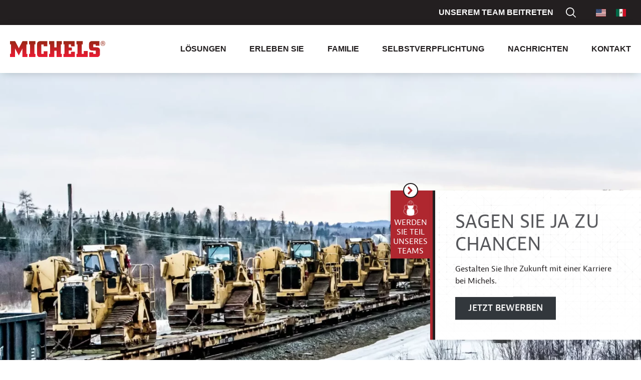

--- FILE ---
content_type: text/html; charset=UTF-8
request_url: https://www.michels.us/de/erleben-sie/erreichte-ziele/
body_size: 15673
content:
<!DOCTYPE html PUBLIC "-//W3C//DTD XHTML 1.0 Transitional//EN" "http://www.w3.org/TR/xhtml1/DTD/xhtml1-transitional.dtd">
<html xmlns="http://www.w3.org/1999/xhtml" lang="de">
<head>
	<title>Erreichte Ziele - Michels Corporation</title>

    <meta name="viewport" content="width=device-width, maximum-scale=5.0, initial-scale=1, user-scalable=yes">

	<meta http-equiv="Content-Type" content="text/html; charset=UTF-8" />


	<link rel='dns-prefetch' href='//cdn-cookieyes.com/' />
	<link rel='dns-prefetch' href='//js.hs-scripts.com/' />
	<link rel='dns-prefetch' href='//connect.facebook.net/' />
	<link rel='dns-prefetch' href='//www.facebook.com/' />
	<link rel='dns-prefetch' href='//www.googletagmanager.com/' />
	<link rel='dns-prefetch' href='//www.google-analytics.com/' />
	<link rel='dns-prefetch' href='//forms.hubspot.com/' />
	<link rel='dns-prefetch' href='//api.hubapi.com/' />
	<link rel='dns-prefetch' href='//adobe.typekit.net/' />
	<link rel='dns-prefetch' href='//js.hs-banner.com/' />
	<link rel='dns-prefetch' href='//js.hsadspixel.net/' />
	<link rel='dns-prefetch' href='//js.hsleadflows.net/' />
	<link rel='dns-prefetch' href='//js.hs-analytics.net/' />
	<link rel='dns-prefetch' href='//js.hsforms.net/' />
	<link rel='dns-prefetch' href='//use.typekit.net/' />
	<link rel='dns-prefetch' href='//www.gstatic.com/' />
	<link rel='dns-prefetch' href='//fonts.gstatic.com/' />
	<link rel='dns-prefetch' href='//px.ads.linkedin.com/' />
	<link rel='dns-prefetch' href='//cookieyes.com/' />
	<link rel='dns-prefetch' href='//p.typekit.net/' />
	<link rel='dns-prefetch' href='//fonts.adobe.com/' />

	<link rel='preconnect' crossorigin='anonymous' href='https://cookieyes.com/' />
	<link rel='preconnect' crossorigin='anonymous' href='https://px.ads.linkedin.com/' />
	<link rel='preconnect' crossorigin='anonymous' href='https://gstatic.com/' />
	<link rel='preconnect' crossorigin='anonymous' href='https://cdn-cookieyes.com/' />
	<link rel='preconnect' crossorigin='anonymous' href='https://connect.facebook.net/' />
	<link rel='preconnect' crossorigin='anonymous' href='https://www.facebook.com/' />
	<link rel='preconnect' crossorigin='anonymous' href='https://www.googletagmanager.com/' />
	<link rel='preconnect' crossorigin='anonymous' href='https://www.google-analytics.com/' />
	<link rel='preconnect' crossorigin='anonymous' href='https://forms.hubspot.com/' />
	<link rel='preconnect' crossorigin='anonymous' href='https://adobe.typekit.net/' />
	<link rel='preconnect' crossorigin='anonymous' href='https://js.hscollectedforms.net/' />
	<link rel='preconnect' crossorigin='anonymous' href='https://js.hs-banner.com/' />
	<link rel='preconnect' crossorigin='anonymous' href='https://js.hsadspixel.net/' />
	<link rel='preconnect' crossorigin='anonymous' href='https://js.hsleadflows.net/' />
	<link rel='preconnect' crossorigin='anonymous' href='https://js.hs-analytics.net/' />
	<link rel='preconnect' crossorigin='anonymous' href='https://forms.hubspot.com/' />
	<link rel='preconnect' crossorigin='anonymous' href='https://api.hubapi.com/' />
	<link rel='preconnect' crossorigin='anonymous' href='https://js.hforms.net/' />
	<link rel='preconnect' crossorigin='anonymous' href='https://use.typekit.net/' />
	<link rel='preconnect' crossorigin='anonymous' href='https://p.typekit.net/' />
	<link rel='preconnect' crossorigin='anonymous' href='https://fonts.adobe.com/' />


	<meta name='robots' content='index, follow, max-image-preview:large, max-snippet:-1, max-video-preview:-1' />
<link rel="alternate" hreflang="en" href="https://www.michels.us/experience/accomplishments/" />
<link rel="alternate" hreflang="de" href="https://www.michels.us/de/erleben-sie/erreichte-ziele/" />
<link rel="alternate" hreflang="es" href="https://www.michels.us/es/experiencia/realizaciones/" />
<link rel="alternate" hreflang="x-default" href="https://www.michels.us/experience/accomplishments/" />
<script id="cookieyes" type="text/javascript" src="https://cdn-cookieyes.com/client_data/b4db4194488d6d72ec91a807/script.js"></script>
	<!-- This site is optimized with the Yoast SEO plugin v26.7 - https://yoast.com/wordpress/plugins/seo/ -->
	<meta name="description" content="Die Erfolge von Michels Canada sind das Verdienst unserer großartigen Mitarbeiter." />
	<link rel="canonical" href="https://www.michels.us/de/erleben-sie/erreichte-ziele/" />
	<meta property="og:locale" content="de_DE" />
	<meta property="og:type" content="article" />
	<meta property="og:title" content="Erreichte Ziele - Michels Corporation" />
	<meta property="og:description" content="Die Erfolge von Michels Canada sind das Verdienst unserer großartigen Mitarbeiter." />
	<meta property="og:url" content="https://www.michels.us/de/erleben-sie/erreichte-ziele/" />
	<meta property="og:site_name" content="Michels Corporation" />
	<meta property="article:modified_time" content="2025-04-03T18:40:26+00:00" />
	<meta property="og:image" content="https://www.michels.us/wp-content/uploads/2023/07/2015-GTA-Canada_02-2048x1152-1.webp" />
	<meta property="og:image:width" content="2048" />
	<meta property="og:image:height" content="1152" />
	<meta property="og:image:type" content="image/webp" />
	<meta name="twitter:card" content="summary_large_image" />
	<script type="application/ld+json" class="yoast-schema-graph">{"@context":"https://schema.org","@graph":[{"@type":"WebPage","@id":"https://www.michels.us/de/erleben-sie/erreichte-ziele/","url":"https://www.michels.us/de/erleben-sie/erreichte-ziele/","name":"Erreichte Ziele - Michels Corporation","isPartOf":{"@id":"https://www.michels.us/de/#website"},"primaryImageOfPage":{"@id":"https://www.michels.us/de/erleben-sie/erreichte-ziele/#primaryimage"},"image":{"@id":"https://www.michels.us/de/erleben-sie/erreichte-ziele/#primaryimage"},"thumbnailUrl":"https://www.michels.us/wp-content/uploads/2023/07/2015-GTA-Canada_02-2048x1152-1.webp","datePublished":"2025-02-17T22:40:23+00:00","dateModified":"2025-04-03T18:40:26+00:00","description":"Die Erfolge von Michels Canada sind das Verdienst unserer großartigen Mitarbeiter.","breadcrumb":{"@id":"https://www.michels.us/de/erleben-sie/erreichte-ziele/#breadcrumb"},"inLanguage":"de","potentialAction":[{"@type":"ReadAction","target":["https://www.michels.us/de/erleben-sie/erreichte-ziele/"]}]},{"@type":"ImageObject","inLanguage":"de","@id":"https://www.michels.us/de/erleben-sie/erreichte-ziele/#primaryimage","url":"https://www.michels.us/wp-content/uploads/2023/07/2015-GTA-Canada_02-2048x1152-1.webp","contentUrl":"https://www.michels.us/wp-content/uploads/2023/07/2015-GTA-Canada_02-2048x1152-1.webp","width":2048,"height":1152},{"@type":"BreadcrumbList","@id":"https://www.michels.us/de/erleben-sie/erreichte-ziele/#breadcrumb","itemListElement":[{"@type":"ListItem","position":1,"name":"Home","item":"https://www.michels.us/de/michels-gesellschaft/"},{"@type":"ListItem","position":2,"name":"Erleben Sie","item":"https://www.michels.us/de/erleben-sie/"},{"@type":"ListItem","position":3,"name":"Erreichte Ziele"}]},{"@type":"WebSite","@id":"https://www.michels.us/de/#website","url":"https://www.michels.us/de/","name":"Michels Corporation","description":"Energie &amp; Infrastruktur Bauunternehmer","publisher":{"@id":"https://www.michels.us/de/#organization"},"potentialAction":[{"@type":"SearchAction","target":{"@type":"EntryPoint","urlTemplate":"https://www.michels.us/de/?s={search_term_string}"},"query-input":{"@type":"PropertyValueSpecification","valueRequired":true,"valueName":"search_term_string"}}],"inLanguage":"de"},{"@type":"Organization","@id":"https://www.michels.us/de/#organization","name":"Michels Corporation","url":"https://www.michels.us/de/","logo":{"@type":"ImageObject","inLanguage":"de","@id":"https://www.michels.us/de/#/schema/logo/image/","url":"https://www.michels.us/wp-content/uploads/2022/06/michels-logo.svg","contentUrl":"https://www.michels.us/wp-content/uploads/2022/06/michels-logo.svg","width":"304","height":"50","caption":"Michels Corporation"},"image":{"@id":"https://www.michels.us/de/#/schema/logo/image/"}}]}</script>
	<!-- / Yoast SEO plugin. -->


<link rel='dns-prefetch' href='//use.typekit.net' />
<link rel="alternate" title="oEmbed (JSON)" type="application/json+oembed" href="https://www.michels.us/de/wp-json/oembed/1.0/embed?url=https%3A%2F%2Fwww.michels.us%2Fde%2Ferleben-sie%2Ferreichte-ziele%2F" />
<link rel="alternate" title="oEmbed (XML)" type="text/xml+oembed" href="https://www.michels.us/de/wp-json/oembed/1.0/embed?url=https%3A%2F%2Fwww.michels.us%2Fde%2Ferleben-sie%2Ferreichte-ziele%2F&#038;format=xml" />
<style id='wp-img-auto-sizes-contain-inline-css' type='text/css'>
img:is([sizes=auto i],[sizes^="auto," i]){contain-intrinsic-size:3000px 1500px}
/*# sourceURL=wp-img-auto-sizes-contain-inline-css */
</style>
<link rel='stylesheet' id='tribe-events-pro-mini-calendar-block-styles-css' href='https://www.michels.us/wp-content/plugins/events-calendar-pro/build/css/tribe-events-pro-mini-calendar-block.css?ver=7.7.11' type='text/css' media='all' />
<link rel='stylesheet' id='fontawesome-css' href='https://www.michels.us/wp-content/themes/wordexpresso/css/fontawesome.min.css?ver=6.4.2' type='text/css' media='all' />
<link defer rel='preload' as='style' id='wp-block-library-css' href='https://www.michels.us/wp-includes/css/dist/block-library/style.min.css?ver=6.9' type='text/css' media='all' />
<link defer rel='stylesheet' id='wp-block-library-css' href='https://www.michels.us/wp-includes/css/dist/block-library/style.min.css?ver=6.9' type='text/css' media="print" onload="this.media='all'" />
<style id='global-styles-inline-css' type='text/css'>
:root{--wp--preset--aspect-ratio--square: 1;--wp--preset--aspect-ratio--4-3: 4/3;--wp--preset--aspect-ratio--3-4: 3/4;--wp--preset--aspect-ratio--3-2: 3/2;--wp--preset--aspect-ratio--2-3: 2/3;--wp--preset--aspect-ratio--16-9: 16/9;--wp--preset--aspect-ratio--9-16: 9/16;--wp--preset--color--black: #231F20;--wp--preset--color--cyan-bluish-gray: #abb8c3;--wp--preset--color--white: #FFF;--wp--preset--color--pale-pink: #f78da7;--wp--preset--color--vivid-red: #cf2e2e;--wp--preset--color--luminous-vivid-orange: #ff6900;--wp--preset--color--luminous-vivid-amber: #fcb900;--wp--preset--color--light-green-cyan: #7bdcb5;--wp--preset--color--vivid-green-cyan: #00d084;--wp--preset--color--pale-cyan-blue: #8ed1fc;--wp--preset--color--vivid-cyan-blue: #0693e3;--wp--preset--color--vivid-purple: #9b51e0;--wp--preset--color--off-white: #F9F9F9;--wp--preset--color--dark-gray: #55565A;--wp--preset--color--light-gray: #CBCAC8;--wp--preset--color--dark-red: #AF272F;--wp--preset--color--red: #DF1F36;--wp--preset--gradient--vivid-cyan-blue-to-vivid-purple: linear-gradient(135deg,rgb(6,147,227) 0%,rgb(155,81,224) 100%);--wp--preset--gradient--light-green-cyan-to-vivid-green-cyan: linear-gradient(135deg,rgb(122,220,180) 0%,rgb(0,208,130) 100%);--wp--preset--gradient--luminous-vivid-amber-to-luminous-vivid-orange: linear-gradient(135deg,rgb(252,185,0) 0%,rgb(255,105,0) 100%);--wp--preset--gradient--luminous-vivid-orange-to-vivid-red: linear-gradient(135deg,rgb(255,105,0) 0%,rgb(207,46,46) 100%);--wp--preset--gradient--very-light-gray-to-cyan-bluish-gray: linear-gradient(135deg,rgb(238,238,238) 0%,rgb(169,184,195) 100%);--wp--preset--gradient--cool-to-warm-spectrum: linear-gradient(135deg,rgb(74,234,220) 0%,rgb(151,120,209) 20%,rgb(207,42,186) 40%,rgb(238,44,130) 60%,rgb(251,105,98) 80%,rgb(254,248,76) 100%);--wp--preset--gradient--blush-light-purple: linear-gradient(135deg,rgb(255,206,236) 0%,rgb(152,150,240) 100%);--wp--preset--gradient--blush-bordeaux: linear-gradient(135deg,rgb(254,205,165) 0%,rgb(254,45,45) 50%,rgb(107,0,62) 100%);--wp--preset--gradient--luminous-dusk: linear-gradient(135deg,rgb(255,203,112) 0%,rgb(199,81,192) 50%,rgb(65,88,208) 100%);--wp--preset--gradient--pale-ocean: linear-gradient(135deg,rgb(255,245,203) 0%,rgb(182,227,212) 50%,rgb(51,167,181) 100%);--wp--preset--gradient--electric-grass: linear-gradient(135deg,rgb(202,248,128) 0%,rgb(113,206,126) 100%);--wp--preset--gradient--midnight: linear-gradient(135deg,rgb(2,3,129) 0%,rgb(40,116,252) 100%);--wp--preset--font-size--small: 13px;--wp--preset--font-size--medium: 20px;--wp--preset--font-size--large: 36px;--wp--preset--font-size--x-large: 42px;--wp--preset--spacing--20: 0.44rem;--wp--preset--spacing--30: 0.67rem;--wp--preset--spacing--40: 1rem;--wp--preset--spacing--50: 1.5rem;--wp--preset--spacing--60: 2.25rem;--wp--preset--spacing--70: 3.38rem;--wp--preset--spacing--80: 5.06rem;--wp--preset--shadow--natural: 6px 6px 9px rgba(0, 0, 0, 0.2);--wp--preset--shadow--deep: 12px 12px 50px rgba(0, 0, 0, 0.4);--wp--preset--shadow--sharp: 6px 6px 0px rgba(0, 0, 0, 0.2);--wp--preset--shadow--outlined: 6px 6px 0px -3px rgb(255, 255, 255), 6px 6px rgb(0, 0, 0);--wp--preset--shadow--crisp: 6px 6px 0px rgb(0, 0, 0);}:where(.is-layout-flex){gap: 0.5em;}:where(.is-layout-grid){gap: 0.5em;}body .is-layout-flex{display: flex;}.is-layout-flex{flex-wrap: wrap;align-items: center;}.is-layout-flex > :is(*, div){margin: 0;}body .is-layout-grid{display: grid;}.is-layout-grid > :is(*, div){margin: 0;}:where(.wp-block-columns.is-layout-flex){gap: 2em;}:where(.wp-block-columns.is-layout-grid){gap: 2em;}:where(.wp-block-post-template.is-layout-flex){gap: 1.25em;}:where(.wp-block-post-template.is-layout-grid){gap: 1.25em;}.has-black-color{color: var(--wp--preset--color--black) !important;}.has-cyan-bluish-gray-color{color: var(--wp--preset--color--cyan-bluish-gray) !important;}.has-white-color{color: var(--wp--preset--color--white) !important;}.has-pale-pink-color{color: var(--wp--preset--color--pale-pink) !important;}.has-vivid-red-color{color: var(--wp--preset--color--vivid-red) !important;}.has-luminous-vivid-orange-color{color: var(--wp--preset--color--luminous-vivid-orange) !important;}.has-luminous-vivid-amber-color{color: var(--wp--preset--color--luminous-vivid-amber) !important;}.has-light-green-cyan-color{color: var(--wp--preset--color--light-green-cyan) !important;}.has-vivid-green-cyan-color{color: var(--wp--preset--color--vivid-green-cyan) !important;}.has-pale-cyan-blue-color{color: var(--wp--preset--color--pale-cyan-blue) !important;}.has-vivid-cyan-blue-color{color: var(--wp--preset--color--vivid-cyan-blue) !important;}.has-vivid-purple-color{color: var(--wp--preset--color--vivid-purple) !important;}.has-black-background-color{background-color: var(--wp--preset--color--black) !important;}.has-cyan-bluish-gray-background-color{background-color: var(--wp--preset--color--cyan-bluish-gray) !important;}.has-white-background-color{background-color: var(--wp--preset--color--white) !important;}.has-pale-pink-background-color{background-color: var(--wp--preset--color--pale-pink) !important;}.has-vivid-red-background-color{background-color: var(--wp--preset--color--vivid-red) !important;}.has-luminous-vivid-orange-background-color{background-color: var(--wp--preset--color--luminous-vivid-orange) !important;}.has-luminous-vivid-amber-background-color{background-color: var(--wp--preset--color--luminous-vivid-amber) !important;}.has-light-green-cyan-background-color{background-color: var(--wp--preset--color--light-green-cyan) !important;}.has-vivid-green-cyan-background-color{background-color: var(--wp--preset--color--vivid-green-cyan) !important;}.has-pale-cyan-blue-background-color{background-color: var(--wp--preset--color--pale-cyan-blue) !important;}.has-vivid-cyan-blue-background-color{background-color: var(--wp--preset--color--vivid-cyan-blue) !important;}.has-vivid-purple-background-color{background-color: var(--wp--preset--color--vivid-purple) !important;}.has-black-border-color{border-color: var(--wp--preset--color--black) !important;}.has-cyan-bluish-gray-border-color{border-color: var(--wp--preset--color--cyan-bluish-gray) !important;}.has-white-border-color{border-color: var(--wp--preset--color--white) !important;}.has-pale-pink-border-color{border-color: var(--wp--preset--color--pale-pink) !important;}.has-vivid-red-border-color{border-color: var(--wp--preset--color--vivid-red) !important;}.has-luminous-vivid-orange-border-color{border-color: var(--wp--preset--color--luminous-vivid-orange) !important;}.has-luminous-vivid-amber-border-color{border-color: var(--wp--preset--color--luminous-vivid-amber) !important;}.has-light-green-cyan-border-color{border-color: var(--wp--preset--color--light-green-cyan) !important;}.has-vivid-green-cyan-border-color{border-color: var(--wp--preset--color--vivid-green-cyan) !important;}.has-pale-cyan-blue-border-color{border-color: var(--wp--preset--color--pale-cyan-blue) !important;}.has-vivid-cyan-blue-border-color{border-color: var(--wp--preset--color--vivid-cyan-blue) !important;}.has-vivid-purple-border-color{border-color: var(--wp--preset--color--vivid-purple) !important;}.has-vivid-cyan-blue-to-vivid-purple-gradient-background{background: var(--wp--preset--gradient--vivid-cyan-blue-to-vivid-purple) !important;}.has-light-green-cyan-to-vivid-green-cyan-gradient-background{background: var(--wp--preset--gradient--light-green-cyan-to-vivid-green-cyan) !important;}.has-luminous-vivid-amber-to-luminous-vivid-orange-gradient-background{background: var(--wp--preset--gradient--luminous-vivid-amber-to-luminous-vivid-orange) !important;}.has-luminous-vivid-orange-to-vivid-red-gradient-background{background: var(--wp--preset--gradient--luminous-vivid-orange-to-vivid-red) !important;}.has-very-light-gray-to-cyan-bluish-gray-gradient-background{background: var(--wp--preset--gradient--very-light-gray-to-cyan-bluish-gray) !important;}.has-cool-to-warm-spectrum-gradient-background{background: var(--wp--preset--gradient--cool-to-warm-spectrum) !important;}.has-blush-light-purple-gradient-background{background: var(--wp--preset--gradient--blush-light-purple) !important;}.has-blush-bordeaux-gradient-background{background: var(--wp--preset--gradient--blush-bordeaux) !important;}.has-luminous-dusk-gradient-background{background: var(--wp--preset--gradient--luminous-dusk) !important;}.has-pale-ocean-gradient-background{background: var(--wp--preset--gradient--pale-ocean) !important;}.has-electric-grass-gradient-background{background: var(--wp--preset--gradient--electric-grass) !important;}.has-midnight-gradient-background{background: var(--wp--preset--gradient--midnight) !important;}.has-small-font-size{font-size: var(--wp--preset--font-size--small) !important;}.has-medium-font-size{font-size: var(--wp--preset--font-size--medium) !important;}.has-large-font-size{font-size: var(--wp--preset--font-size--large) !important;}.has-x-large-font-size{font-size: var(--wp--preset--font-size--x-large) !important;}
/*# sourceURL=global-styles-inline-css */
</style>

<link defer rel='stylesheet' id='wordexpresso-css' href='https://www.michels.us/wp-content/themes/wordexpresso/css/wordexpresso.min.css?ver=1.3.0' type='text/css' media='all' />
<style id='classic-theme-styles-inline-css' type='text/css'>
/*! This file is auto-generated */
.wp-block-button__link{color:#fff;background-color:#32373c;border-radius:9999px;box-shadow:none;text-decoration:none;padding:calc(.667em + 2px) calc(1.333em + 2px);font-size:1.125em}.wp-block-file__button{background:#32373c;color:#fff;text-decoration:none}
/*# sourceURL=/wp-includes/css/classic-themes.min.css */
</style>
<link defer rel='stylesheet' id='wpml-menu-item-0-css' href='https://www.michels.us/wp-content/plugins/sitepress-multilingual-cms/templates/language-switchers/menu-item/style.min.css?ver=1' type='text/css' media='all' />
<link rel='stylesheet' id='michels-door-hanger-css' href='https://www.michels.us/wp-content/themes/michels/css/door-hanger.css?ver=1768503376' type='text/css' media='all' />
<link rel='preload' as='style' id='slick-css' href='https://www.michels.us/wp-content/themes/michels/css/slick.min.css?ver=6.9' type='text/css' media='all' />
<link rel='stylesheet' id='slick-css' href='https://www.michels.us/wp-content/themes/michels/css/slick.min.css?ver=6.9' type='text/css' media="print" onload="this.media='all'" />
<link rel='preload' as='style' id='slick-theme-css' href='https://www.michels.us/wp-content/themes/michels/css/slick-theme.min.css?ver=6.9' type='text/css' media='all' />
<link rel='stylesheet' id='slick-theme-css' href='https://www.michels.us/wp-content/themes/michels/css/slick-theme.min.css?ver=6.9' type='text/css' media="print" onload="this.media='all'" />
<link defer rel='stylesheet' id='adobe-typekit-css' href='https://use.typekit.net/rgw4rjr.css?ver=6.9' type='text/css' media='all' />
<link defer rel='stylesheet' id='main-css' href='https://www.michels.us/wp-content/themes/michels/style.min.css?ver=1768503376' type='text/css' media='all' />
<link rel="https://api.w.org/" href="https://www.michels.us/de/wp-json/" /><link rel="alternate" title="JSON" type="application/json" href="https://www.michels.us/de/wp-json/wp/v2/pages/8559" /><link rel="EditURI" type="application/rsd+xml" title="RSD" href="https://www.michels.us/xmlrpc.php?rsd" />
<meta name="generator" content="WPML ver:4.8.4 stt:1,3,2;" />
<meta name="tec-api-version" content="v1"><meta name="tec-api-origin" content="https://www.michels.us/de/"><link rel="alternate" href="https://www.michels.us/de/wp-json/tribe/events/v1/" />			<meta name="theme-color" content="">
			<meta property="og:image" content="https://www.michels.us/wp-content/themes/michels/img/michels-family-of-companies.png" />
<meta property="twitter:image" content="https://www.michels.us/wp-content/themes/michels/img/michels-family-of-companies.png" />
<link rel="icon" href="https://www.michels.us/wp-content/uploads/2022/07/Group-13.png" sizes="32x32" />
<link rel="icon" href="https://www.michels.us/wp-content/uploads/2022/07/Group-13.png" sizes="192x192" />
<link rel="apple-touch-icon" href="https://www.michels.us/wp-content/uploads/2022/07/Group-13.png" />
<meta name="msapplication-TileImage" content="https://www.michels.us/wp-content/uploads/2022/07/Group-13.png" />
		<style type="text/css" id="wp-custom-css">
			/*
 * #page_content .hbspt-form form.hs-form.no-company-choice .hs-michels_company {
    display: block !important;
}

#page_content .hbspt-form .hidden {
	display: block !important;
}
*/		</style>
			
	<meta name="google-site-verification" content="8hzwDyk97Xgn0v3x46NHtiK16eBYKBXCMFa9UnC3ONs" />
<link rel='preload' as='style' id='animation-css' href='https://www.michels.us/wp-content/themes/wordexpresso/css/animation.min.css?ver=6.9' type='text/css' media='all' />
<link rel='stylesheet' id='animation-css' href='https://www.michels.us/wp-content/themes/wordexpresso/css/animation.min.css?ver=6.9' type='text/css' media="print" onload="this.media='all'" />
<link rel='stylesheet' id='fancybox-css' href='https://cdnjs.cloudflare.com/ajax/libs/fancybox/3.5.7/jquery.fancybox.min.css?ver=6.9' type='text/css' media='all' />
</head>
<body class="wp-singular page-template page-template-layout-accomplishments page-template-layout-accomplishments-php page page-id-8559 page-child parent-pageid-8557 wp-theme-wordexpresso wp-child-theme-michels de tribe-no-js co-HK">
		<a class="skip-main" href="#page_content">Zum Hauptinhalt springen</a>

	<div class="page-wrapper">
		<header id="header_main">
				
<style>
	.top-back-link a > span {
		background: url('https://www.michels.us/wp-content/uploads/2022/10/Michels_Corporate.svg');
		background-size: contain;
		background-repeat: no-repeat;
		width: 100px;
		height: 14px;
		display: inline-block;
		position: absolute;
		top: 7.5px;
		margin-left: 6px;
	}
</style>
<div id="top" class="text-right">
	<div class="container utility-nav-container">
		
		
		<nav class="navigation-menu"><ul id="menu-top-utility-menu" class="menu"><li id="menu-item-235" class="menu-item menu-item-type-custom menu-item-object-custom family_join-our-family-menu-item has-companies-list menu-item-235"><a href="https://www.michels.us/de/familie/werden-sie-mitglied-unserer-familie/">Unserem Team beitreten</a></li>
<li id="menu-item-236" class="search visually-hidden menu-item menu-item-type-custom menu-item-object-custom #site_url#_#company_slug#-menu-item menu-item-236"><a href="https://www.michels.us/de/">Erreichte Ziele</a></li>
<li id="menu-item-wpml-ls-4-en" class="menu-item wpml-ls-slot-4 wpml-ls-item wpml-ls-item-en wpml-ls-menu-item wpml-ls-first-item menu-item-type-wpml_ls_menu_item menu-item-object-wpml_ls_menu_item https:__www.michels.us_experience_accomplishments-menu-item menu-item-wpml-ls-4-en"><a href="https://www.michels.us/experience/accomplishments" title="Zu Englisch wechseln" aria-label="Zu Englisch wechseln" role="menuitem"><img
            class="wpml-ls-flag"
            src="https://www.michels.us/wp-content/uploads/flags/us.svg"
            alt="Englisch"
            width=20
            height=15
    /></a></li>
<li id="menu-item-wpml-ls-4-de" class="menu-item wpml-ls-slot-4 wpml-ls-item wpml-ls-item-de wpml-ls-current-language wpml-ls-menu-item menu-item-type-wpml_ls_menu_item menu-item-object-wpml_ls_menu_item https:__www.michels.us_de_erleben-sie_erreichte-ziele-menu-item menu-item-wpml-ls-4-de"><a href="https://www.michels.us/de/erleben-sie/erreichte-ziele" role="menuitem"><img
            class="wpml-ls-flag"
            src="https://www.michels.us/wp-content/uploads/flags/de.svg"
            alt="Deutsch"
            width=20
            height=15
    /></a></li>
<li id="menu-item-wpml-ls-4-es" class="menu-item wpml-ls-slot-4 wpml-ls-item wpml-ls-item-es wpml-ls-menu-item wpml-ls-last-item menu-item-type-wpml_ls_menu_item menu-item-object-wpml_ls_menu_item https:__www.michels.us_es_experiencia_realizaciones-menu-item menu-item-wpml-ls-4-es"><a href="https://www.michels.us/es/experiencia/realizaciones" title="Zu Spanisch wechseln" aria-label="Zu Spanisch wechseln" role="menuitem"><img
            class="wpml-ls-flag"
            src="https://www.michels.us/wp-content/uploads/flags/mx.svg"
            alt="Spanisch"
            width=20
            height=15
    /></a></li>
</ul></nav> 
	</div>
</div>
<div id="search_flyout">

<form role="search" method="get" class="search-form" action="https://www.michels.us/de/">
    <span class="close">Close</span>
	<label class="sr-only" for="search_term">Suche</label>
    <meta itemprop="target" content="https://www.michels.us/de/search?q={s}" />
    <input type="search" class="search-field"
           placeholder="Search" id="search_term"
           value="" name="s"
           title="Suche nach:" />
        <button type="submit">
        <span class="sr-only">Submit</span>
         <img src="https://www.michels.us/wp-content/themes/michels/img/search.svg" width="20" height="20" alt="search submit" aria-hidden="true">
    </button>
</form></div>
<div id="bottom">
	<div class="container">
					<a href="https://www.michels.us/de/" id="logo">
				<img width="300" height="300" src="https://www.michels.us/wp-content/uploads/2022/10/Michels_Corporate.svg" class="attachment-medium size-medium" alt="Michels" decoding="async" fetchpriority="high" />			</a>
		
		<nav class="navigation-menu"><ul id="menu-main-navigation" class="menu"><li id="menu-item-1785" class="menu-item menu-item-type-custom menu-item-object-custom menu-item-has-children solutions-menu-item has-companies-list menu-item-1785"><a href="https://www.michels.us/de/loesungen/">Lösungen</a>
<ul class="sub-menu">
	<li id="menu-item-108" class="company-category-link menu-item-108"><a>Energie</a>
	<ul class="sub-menu">
		<li id="menu-item-1601" class="company-link menu-item-1601"><a href="https://www.michels.us/de/michels-pacific-energy-inc/">Michels Pacific Energy, Inc.</a></li>
		<li id="menu-item-1624" class="company-link menu-item-1624"><a href="https://www.michels.us/de/michels-pipeline-inc/">Michels Pipeline, Inc.</a></li>
		<li id="menu-item-1647" class="company-link menu-item-1647"><a href="https://www.michels.us/de/michels-power-inc/">Michels Power, Inc.</a></li>
		<li id="menu-item-20269" class="company-link menu-item-20269"><a href="https://www.michels.us/de/michels-underground-cable/">Michels Underground Cable, Inc.</a></li>
		<li id="menu-item-1716" class="company-link menu-item-1716"><a href="https://www.michels.us/de/michels-utility-services-inc/">Michels Utility Services, Inc.</a></li>
	</ul>
</li>
	<li id="menu-item-109" class="company-category-link menu-item-109"><a>Zivil und Marine</a>
	<ul class="sub-menu">
		<li id="menu-item-7585" class="company-link menu-item-7585"><a href="https://www.michels.us/de/aqueos-marine-inc/">Aqueos Marine, Inc.</a></li>
		<li id="menu-item-1578" class="company-link menu-item-1578"><a href="https://www.michels.us/de/michels-construction-inc/">Michels Construction, Inc.</a></li>
		<li id="menu-item-1670" class="company-link menu-item-1670"><a href="https://www.michels.us/de/michels-road-stone-inc/">Michels Road &#038; Stone, Inc.</a></li>
		<li id="menu-item-1693" class="company-link menu-item-1693"><a href="https://www.michels.us/de/michels-trenchless-inc/">Michels Trenchless, Inc.</a></li>
	</ul>
</li>
	<li id="menu-item-111" class="company-category-link menu-item-111"><a>International</a>
	<ul class="sub-menu">
		<li id="menu-item-1739" class="company-link menu-item-1739"><a href="https://www.michels.us/de/michels-canada/">Michels Canada</a></li>
		<li id="menu-item-1762" class="company-link menu-item-1762"><a href="https://www.michels.us/de/michels-trenchless-gmbh-co/">Michels Trenchless GmbH</a></li>
		<li id="menu-item-1527" class="company-link menu-item-1527"><a href="https://www.michels.us/de/michels-trenchless-pty-ltd/">Michels Trenchless Pty. Ltd.</a></li>
	</ul>
</li>
	<li id="menu-item-999999" class="company-category-link menu-item-999999"><a>&#8230; &#038; More</a>
	<ul class="sub-menu">
		<li id="menu-item-7641" class="company-link menu-item-7641"><a target="_blank" href="https://aqueossubsea.com/">Aqueos Corporation</a></li>
		<li id="menu-item-7617" class="company-link menu-item-7617"><a target="_blank" href="https://www.michelsusedequipment.com/">Michels Equipment Sales</a></li>
		<li id="menu-item-38766" class="company-link menu-item-38766"><a href="https://www.michels.us/de/michels-preconstruction-services-inc/">Michels Preconstruction Services, Inc.</a></li>
		<li id="menu-item-46062" class="company-link menu-item-46062"><a href="https://www.michels.us/de/mi-tech/">Mi-Tech</a></li>
		<li id="menu-item-1786" class="menu-item menu-item-type-custom menu-item-object-custom menu-item-1786"><a href="https://www.michels.us/de/loesungen/unsere-unternehmen/">Unsere Unternehmen</a></li>
	</ul>
</li>
</ul>
</li>
<li id="menu-item-1787" class="menu-item menu-item-type-custom menu-item-object-custom menu-item-has-children experience-menu-item menu-item-1787"><a href="https://www.michels.us/de/erleben-sie/">Erleben Sie</a>
<ul class="sub-menu">
	<li id="menu-item-1788" class="has-anchor-nav menu-item menu-item-type-custom menu-item-object-custom menu-item-1788"><a href="https://www.michels.us/de/erleben-sie/projekte/">Projekte</a>
	<ul class="sub-menu">
		<li id="menu-item-101789" class="is-anchor-nav parent-item-8558 menu-item-101789"><a href="https://www.michels.us/de/erleben-sie/projekte/#ausgewaehlte-projekte">Ausgewählte Projekte</a></li>
		<li id="menu-item-101790" class="is-anchor-nav parent-item-8558 menu-item-101790"><a href="https://www.michels.us/de/erleben-sie/projekte/#alle-projekte-suchen">Alle Projekte suchen</a></li>
	</ul>
</li>
	<li id="menu-item-1789" class="has-anchor-nav menu-item menu-item-type-custom menu-item-object-custom menu-item-1789"><a href="https://www.michels.us/de/erleben-sie/erreichte-ziele/">Erreichte Ziele</a>
	<ul class="sub-menu">
		<li class="is-anchor-nav parent-item-8559 menu-item-101790"><a href="https://www.michels.us/de/erleben-sie/erreichte-ziele/#herausragende-errungenschaften">Herausragende Errungenschaften</a></li>
		<li id="menu-item-101791" class="is-anchor-nav parent-item-8559 menu-item-101791"><a href="https://www.michels.us/de/erleben-sie/erreichte-ziele/#alle-leistungen-suchen">Alle Leistungen suchen</a></li>
	</ul>
</li>
	<li id="menu-item-1790" class="has-anchor-nav menu-item menu-item-type-custom menu-item-object-custom menu-item-1790"><a href="https://www.michels.us/de/erleben-sie/branchen/">Branchen</a>
	<ul class="sub-menu">
		<li class="is-anchor-nav parent-item-1790 menu-item-101791"><a href="https://www.michels.us/de/erleben-sie/branchen/#bauwesen">Bauwesen</a></li>
		<li id="menu-item-101792" class="is-anchor-nav parent-item-1790 menu-item-101792"><a href="https://www.michels.us/de/erleben-sie/branchen/#einsatzkritisch">Einsatzkritisch</a></li>
		<li id="menu-item-101793" class="is-anchor-nav parent-item-1790 menu-item-101793"><a href="https://www.michels.us/de/erleben-sie/branchen/#energie">Energie</a></li>
		<li id="menu-item-101794" class="is-anchor-nav parent-item-1790 menu-item-101794"><a href="https://www.michels.us/de/erleben-sie/branchen/#energiewende-und-erneuerbare-energien">Energiewende und erneuerbare Energien</a></li>
		<li id="menu-item-101795" class="is-anchor-nav parent-item-1790 menu-item-101795"><a href="https://www.michels.us/de/erleben-sie/branchen/#fundamente">Fundamente</a></li>
		<li id="menu-item-101796" class="is-anchor-nav parent-item-1790 menu-item-101796"><a href="https://www.michels.us/de/erleben-sie/branchen/#marine">Marine</a></li>
		<li id="menu-item-101797" class="is-anchor-nav parent-item-1790 menu-item-101797"><a href="https://www.michels.us/de/erleben-sie/branchen/#transport">Transport</a></li>
		<li id="menu-item-101798" class="is-anchor-nav parent-item-1790 menu-item-101798"><a href="https://www.michels.us/de/erleben-sie/branchen/#wasser-abwasser">Wasser/Abwasser</a></li>
	</ul>
</li>
	<li id="menu-item-39775" class="has-anchor-nav menu-item menu-item-type-custom menu-item-object-custom menu-item-39775"><a href="https://www.michels.us/de/erleben-sie/einsatzkritisch/">Einsatzkritisch</a>
	<ul class="sub-menu">
		<li id="menu-item-139776" class="is-anchor-nav parent-item-39746 menu-item-139776"><a href="https://www.michels.us/de/erleben-sie/einsatzkritisch/#missionskritische-loesungen">Missionskritische Lösungen</a></li>
		<li id="menu-item-139777" class="is-anchor-nav parent-item-39746 menu-item-139777"><a href="https://www.michels.us/de/erleben-sie/einsatzkritisch/#bauwesen">Bauwesen</a></li>
		<li id="menu-item-139778" class="is-anchor-nav parent-item-39746 menu-item-139778"><a href="https://www.michels.us/de/erleben-sie/einsatzkritisch/#tiefe-fundamente-bodenverbesserung">Tiefe Fundamente &#038; Bodenverbesserung</a></li>
		<li id="menu-item-139779" class="is-anchor-nav parent-item-39746 menu-item-139779"><a href="https://www.michels.us/de/erleben-sie/einsatzkritisch/#nasse-trockene-versorgungseinrichtungen">Nasse &#038; trockene Versorgungseinrichtungen</a></li>
		<li id="menu-item-139780" class="is-anchor-nav parent-item-39746 menu-item-139780"><a href="https://www.michels.us/de/erleben-sie/einsatzkritisch/#energie-quellen">Energie-Quellen</a></li>
		<li id="menu-item-139781" class="is-anchor-nav parent-item-39746 menu-item-139781"><a href="https://www.michels.us/de/erleben-sie/einsatzkritisch/#energieuebertragung">Energieübertragung</a></li>
		<li id="menu-item-139782" class="is-anchor-nav parent-item-39746 menu-item-139782"><a href="https://www.michels.us/de/erleben-sie/einsatzkritisch/#umspannwerke-energiespeicherung">Umspannwerke &#038; Energiespeicherung</a></li>
		<li id="menu-item-139783" class="is-anchor-nav parent-item-39746 menu-item-139783"><a href="https://www.michels.us/de/erleben-sie/einsatzkritisch/#projekt-sicherheits-und-qualitaetsprogramm-management">Projekt-, Sicherheits- und Qualitätsprogramm-Management</a></li>
		<li id="menu-item-139784" class="is-anchor-nav parent-item-39746 menu-item-139784"><a href="https://www.michels.us/de/erleben-sie/einsatzkritisch/#bediente-industrien">Bediente Industrien</a></li>
		<li id="menu-item-139785" class="is-anchor-nav parent-item-39746 menu-item-139785"><a href="https://www.michels.us/de/erleben-sie/einsatzkritisch/#ausgewaehlte-projekte">Ausgewählte Projekte</a></li>
	</ul>
</li>
</ul>
</li>
<li id="menu-item-1791" class="menu-item menu-item-type-custom menu-item-object-custom menu-item-has-children family-menu-item menu-item-1791"><a href="https://www.michels.us/de/familie/">Familie</a>
<ul class="sub-menu">
	<li id="menu-item-1792" class="has-anchor-nav menu-item menu-item-type-custom menu-item-object-custom menu-item-1792"><a href="https://www.michels.us/de/familie/ueber-uns/">Über uns</a>
	<ul class="sub-menu">
		<li class="is-anchor-nav parent-item-8562 menu-item-101793"><a href="https://www.michels.us/de/familie/ueber-uns/#auftrag-und-vision">Auftrag und Vision</a></li>
		<li class="is-anchor-nav parent-item-8562 menu-item-101794"><a href="https://www.michels.us/de/familie/ueber-uns/#grundwerte">Grundwerte</a></li>
		<li class="is-anchor-nav parent-item-8562 menu-item-101795"><a href="https://www.michels.us/de/familie/ueber-uns/#geschichte">Geschichte</a></li>
	</ul>
</li>
	<li id="menu-item-1793" class="has-anchor-nav menu-item menu-item-type-custom menu-item-object-custom menu-item-1793"><a href="https://www.michels.us/de/familie/werden-sie-mitglied-unserer-familie/">Unserem Team beitreten</a>
	<ul class="sub-menu">
		<li class="is-anchor-nav parent-item-1842 menu-item-101794"><a href="https://www.michels.us/de/familie/werden-sie-mitglied-unserer-familie/#internationale-moeglichkeiten">Internationale Möglichkeiten</a></li>
		<li class="is-anchor-nav parent-item-1842 menu-item-101795"><a href="https://www.michels.us/de/familie/werden-sie-mitglied-unserer-familie/#unsere-kultur">Unsere Kultur</a></li>
		<li class="is-anchor-nav parent-item-1842 menu-item-101796"><a href="https://www.michels.us/de/familie/werden-sie-mitglied-unserer-familie/#wir-machen-das-mehr">Wir machen das &#8230; &#038; mehr</a></li>
		<li class="is-anchor-nav parent-item-1842 menu-item-101797"><a href="https://www.michels.us/de/familie/werden-sie-mitglied-unserer-familie/#karrieremoeglichkeiten">Karrieremöglichkeiten</a></li>
		<li class="is-anchor-nav parent-item-1842 menu-item-101798"><a href="https://www.michels.us/de/familie/werden-sie-mitglied-unserer-familie/#vorteile">Vorteile</a></li>
		<li id="menu-item-101799" class="is-anchor-nav parent-item-1842 menu-item-101799"><a href="https://www.michels.us/de/familie/werden-sie-mitglied-unserer-familie/#gesundheitsdienste-vor-ort">Gesundheitsdienste vor Ort</a></li>
		<li id="menu-item-101800" class="is-anchor-nav parent-item-1842 menu-item-101800"><a href="https://www.michels.us/de/familie/werden-sie-mitglied-unserer-familie/#michels-das-militaer">Michels &#038; das Militär</a></li>
	</ul>
</li>
	<li id="menu-item-1794" class="menu-item menu-item-type-custom menu-item-object-custom menu-item-1794"><a href="https://www.michels.us/de/familie/offene-stellen/">Karriere</a></li>
</ul>
</li>
<li id="menu-item-1799" class="menu-item menu-item-type-custom menu-item-object-custom menu-item-has-children commitment-menu-item menu-item-1799"><a href="https://www.michels.us/de/selbstverpflichtung/">Selbstverpflichtung</a>
<ul class="sub-menu">
	<li id="menu-item-1800" class="has-anchor-nav menu-item menu-item-type-custom menu-item-object-custom menu-item-1800"><a href="https://www.michels.us/de/selbstverpflichtung/sicherheit/">Sicherheit</a>
	<ul class="sub-menu">
		<li id="menu-item-101801" class="is-anchor-nav parent-item-1848 menu-item-101801"><a href="https://www.michels.us/de/selbstverpflichtung/sicherheit/#unsere-eckpfeiler">Unsere Eckpfeiler</a></li>
		<li id="menu-item-101802" class="is-anchor-nav parent-item-1848 menu-item-101802"><a href="https://www.michels.us/de/selbstverpflichtung/sicherheit/#eckpfeiler-von-hse">Eckpfeiler von HSE</a></li>
		<li id="menu-item-101803" class="is-anchor-nav parent-item-1848 menu-item-101803"><a href="https://www.michels.us/de/selbstverpflichtung/sicherheit/#vermaechtnis-der-sicherheit">Vermächtnis der Sicherheit</a></li>
	</ul>
</li>
	<li id="menu-item-1801" class="has-anchor-nav menu-item menu-item-type-custom menu-item-object-custom menu-item-1801"><a href="https://www.michels.us/de/selbstverpflichtung/umwelt/">Umwelt</a>
	<ul class="sub-menu">
		<li class="is-anchor-nav parent-item-1849 menu-item-101802"><a href="https://www.michels.us/de/selbstverpflichtung/umwelt/#unser-engagement">Unser Engagement</a></li>
		<li class="is-anchor-nav parent-item-1849 menu-item-101803"><a href="https://www.michels.us/de/selbstverpflichtung/umwelt/#eckpfeiler-der-umweltpolitik">Eckpfeiler der Umweltpolitik</a></li>
		<li id="menu-item-101804" class="is-anchor-nav parent-item-1849 menu-item-101804"><a href="https://www.michels.us/de/selbstverpflichtung/umwelt/#initiativen-zur-nachhaltigkeit">Initiativen zur Nachhaltigkeit</a></li>
	</ul>
</li>
	<li id="menu-item-1803" class="has-anchor-nav menu-item menu-item-type-custom menu-item-object-custom menu-item-1803"><a href="https://www.michels.us/de/selbstverpflichtung/qualitaet/">Qualität</a>
	<ul class="sub-menu">
		<li class="is-anchor-nav parent-item-1851 menu-item-101804"><a href="https://www.michels.us/de/selbstverpflichtung/qualitaet/#maximierung-der-qualitaet">Maximierung der Qualität</a></li>
		<li id="menu-item-101805" class="is-anchor-nav parent-item-1851 menu-item-101805"><a href="https://www.michels.us/de/selbstverpflichtung/qualitaet/#unsere-qualitaetsschritte">Unsere Qualitätsschritte</a></li>
	</ul>
</li>
	<li id="menu-item-1802" class="has-anchor-nav menu-item menu-item-type-custom menu-item-object-custom menu-item-1802"><a href="https://www.michels.us/de/selbstverpflichtung/vielfalt-der-lieferanten/">Vielfalt der Lieferanten</a>
	<ul class="sub-menu">
		<li class="is-anchor-nav parent-item-1850 menu-item-101803"><a href="https://www.michels.us/de/selbstverpflichtung/vielfalt-der-lieferanten/#sinnvolle-partnerschaften-schaffen">Sinnvolle Partnerschaften schaffen</a></li>
		<li class="is-anchor-nav parent-item-1850 menu-item-101804"><a href="https://www.michels.us/de/selbstverpflichtung/vielfalt-der-lieferanten/#programm-zur-foerderung-der-lieferantenvielfalt">Programm zur Förderung der Lieferantenvielfalt</a></li>
		<li class="is-anchor-nav parent-item-1850 menu-item-101805"><a href="https://www.michels.us/de/selbstverpflichtung/vielfalt-der-lieferanten/#wo-sie-uns-finden">Wo Sie uns finden</a></li>
		<li id="menu-item-101806" class="is-anchor-nav parent-item-1850 menu-item-101806"><a href="https://www.michels.us/de/selbstverpflichtung/vielfalt-der-lieferanten/#lieferant-werden">Lieferant werden</a></li>
	</ul>
</li>
	<li id="menu-item-1805" class="has-anchor-nav menu-item menu-item-type-custom menu-item-object-custom menu-item-1805"><a href="https://www.michels.us/de/selbstverpflichtung/gemeinschaft/">Gemeinschaft</a>
	<ul class="sub-menu">
		<li class="is-anchor-nav parent-item-1853 menu-item-101806"><a href="https://www.michels.us/de/selbstverpflichtung/gemeinschaft/#engagement-fuer-die-gemeinschaft">Engagement für die Gemeinschaft</a></li>
		<li id="menu-item-101807" class="is-anchor-nav parent-item-1853 menu-item-101807"><a href="https://www.michels.us/de/selbstverpflichtung/gemeinschaft/#initiativen">Initiativen</a></li>
	</ul>
</li>
	<li id="menu-item-12936" class="has-anchor-nav menu-item menu-item-type-custom menu-item-object-custom menu-item-12936"><a href="https://www.michels.us/de/selbstverpflichtung/nachhaltigkeit/">Nachhaltigkeit</a>
	<ul class="sub-menu">
		<li id="menu-item-112937" class="is-anchor-nav parent-item-13189 menu-item-112937"><a href="https://www.michels.us/de/selbstverpflichtung/nachhaltigkeit/#grundwerte">Grundwerte</a></li>
		<li id="menu-item-112938" class="is-anchor-nav parent-item-13189 menu-item-112938"><a href="https://www.michels.us/de/selbstverpflichtung/nachhaltigkeit/#sicherheit">Sicherheit</a></li>
		<li id="menu-item-112939" class="is-anchor-nav parent-item-13189 menu-item-112939"><a href="https://www.michels.us/de/selbstverpflichtung/nachhaltigkeit/#verantwortung-fuer-die-umwelt">Verantwortung für die Umwelt</a></li>
		<li id="menu-item-112940" class="is-anchor-nav parent-item-13189 menu-item-112940"><a href="https://www.michels.us/de/selbstverpflichtung/nachhaltigkeit/#soziale-verantwortung">Soziale Verantwortung</a></li>
		<li id="menu-item-112941" class="is-anchor-nav parent-item-13189 menu-item-112941"><a href="https://www.michels.us/de/selbstverpflichtung/nachhaltigkeit/#menschen-governance">Menschen &#038; Governance</a></li>
		<li id="menu-item-112942" class="is-anchor-nav parent-item-13189 menu-item-112942"><a href="https://www.michels.us/de/selbstverpflichtung/nachhaltigkeit/#unterstuetzung-fuer-unsere-mitarbeiter">Unterstützung für unsere Mitarbeiter</a></li>
	</ul>
</li>
</ul>
</li>
<li id="menu-item-1806" class="menu-item-has-children menu-item menu-item-type-custom menu-item-object-custom news-menu-item menu-item-1806"><a href="https://www.michels.us/de/nachrichten/">Nachrichten</a>
<ul class="sub-menu">
	<li id="menu-item-51806" class="has-anchor-nav parent-item-1854 menu-item-51806"><a href="https://www.michels.us/de/nachrichten/#search-all-news">Alle Nachrichten durchsuchen</a>
	<ul class="sub-menu">
		<li id="menu-item-103" class="is-anchor-nav parent-item-51854 menu-item-103"><a href="https://www.michels.us/de/nachrichten/?filter_type=news_category&#038;filter_value=103/#search-all-news">Allgemein</a></li>
		<li id="menu-item-95" class="is-anchor-nav parent-item-51854 menu-item-95"><a href="https://www.michels.us/de/nachrichten/?filter_type=news_category&#038;filter_value=95/#search-all-news">Errungenschaften</a></li>
		<li id="menu-item-102" class="is-anchor-nav parent-item-51854 menu-item-102"><a href="https://www.michels.us/de/nachrichten/?filter_type=news_category&#038;filter_value=102/#search-all-news">Familie</a></li>
		<li id="menu-item-101" class="is-anchor-nav parent-item-51854 menu-item-101"><a href="https://www.michels.us/de/nachrichten/?filter_type=news_category&#038;filter_value=101/#search-all-news">Gemeinschaft</a></li>
		<li id="menu-item-100" class="is-anchor-nav parent-item-51854 menu-item-100"><a href="https://www.michels.us/de/nachrichten/?filter_type=news_category&#038;filter_value=100/#search-all-news">Grundwerte</a></li>
		<li id="menu-item-96" class="is-anchor-nav parent-item-51854 menu-item-96"><a href="https://www.michels.us/de/nachrichten/?filter_type=news_category&#038;filter_value=96/#search-all-news">Projekte</a></li>
	</ul>
</li>
</ul>
</li>
<li id="menu-item-1807" class="menu-item menu-item-type-custom menu-item-object-custom menu-item-has-children contact-us-menu-item menu-item-1807"><a href="https://www.michels.us/de/kontakt/">Kontakt</a>
<ul class="sub-menu">
	<li id="menu-item-46422" class="menu-item menu-item-type-custom menu-item-object-custom menu-item-46422"><a href="https://www.michels.us/de/kontakt/">Kontakt</a></li>
	<li id="menu-item-45275" class="no-anchor-submenu menu-item menu-item-type-custom menu-item-object-custom menu-item-45275"><a href="https://www.michels.us/de/kontakt/werden-sie-ein-subunternehmer/">Werden Sie ein Subunternehmer</a></li>
	<li id="menu-item-45274" class="no-anchor-submenu menu-item menu-item-type-custom menu-item-object-custom menu-item-45274"><a href="https://www.michels.us/de/selbstverpflichtung/vielfalt-der-lieferanten/">Vielfalt der Lieferanten</a></li>
</ul>
</li>
</ul></nav> 

		<span class="search-icon-mobile"></span>
	</div>
</div>		</header>

		<main id="page_content" role="main">
			
		<div id="hero" class="alignfull">
					<img width="2048" height="1152" src="https://www.michels.us/wp-content/uploads/2023/07/2015-GTA-Canada_02-2048x1152-1.webp" class="attachment-hero size-hero" alt="" decoding="async" srcset="https://www.michels.us/wp-content/uploads/2023/07/2015-GTA-Canada_02-2048x1152-1.webp 2048w, https://www.michels.us/wp-content/uploads/2023/07/2015-GTA-Canada_02-2048x1152-1-300x169.webp 300w, https://www.michels.us/wp-content/uploads/2023/07/2015-GTA-Canada_02-2048x1152-1-1024x576.webp 1024w, https://www.michels.us/wp-content/uploads/2023/07/2015-GTA-Canada_02-2048x1152-1-768x432.webp 768w, https://www.michels.us/wp-content/uploads/2023/07/2015-GTA-Canada_02-2048x1152-1-1536x864.webp 1536w, https://www.michels.us/wp-content/uploads/2023/07/2015-GTA-Canada_02-2048x1152-1-167x94.webp 167w, https://www.michels.us/wp-content/uploads/2023/07/2015-GTA-Canada_02-2048x1152-1-990x557.webp 990w, https://www.michels.us/wp-content/uploads/2023/07/2015-GTA-Canada_02-2048x1152-1-1400x788.webp 1400w" sizes="(max-width: 2048px) 100vw, 2048px" />			<div class="container">
				<div class="hero-heading-wrapper animated-section from-left">
											<div class="h1" role="heading" aria-level="1">Erleben Sie</div>
									</div>
			</div>
			<div class="hero-accent animated-section from-right"></div>
			</div>

<div class="wp-container wp-block-group alignfull text-center" >
	<div class="wp-block-group__inner-container">
					<h1>Anerkennungen und Errungenschaften</h1>
							<h2>Anerkennungen und Errungenschaften</h2>
							<p>Die großartigen Menschen, die für Michels Canada arbeiten, sind der Grund, warum wir Erfolge und Anerkennungen erhalten haben. Ihr Engagement, ihre Teamarbeit, ihre Integrität, ihre Innovation und ihre Arbeitsmoral machen diese Erfolge möglich. Wir sind demütig und stolz darauf, dass unsere Mitarbeiter für diese Bemühungen anerkannt werden.</p>
					</div>
</div>
	<div class="featured-projects-block featured-accomplishments" id="herausragende-errungenschaften">
		<div class="featured-projects-primary">
			<div class="featured-project overlap">
				<div class="featured-accomplishments-slider-images">
					<img width="2400" height="1350" src="https://www.michels.us/wp-content/uploads/2025/05/2024_MPI_TroutdaleBESS_214.jpg" class="attachment-full size-full" alt="" decoding="async" srcset="https://www.michels.us/wp-content/uploads/2025/05/2024_MPI_TroutdaleBESS_214.jpg 2400w, https://www.michels.us/wp-content/uploads/2025/05/2024_MPI_TroutdaleBESS_214-300x169.jpg 300w, https://www.michels.us/wp-content/uploads/2025/05/2024_MPI_TroutdaleBESS_214-1024x576.jpg 1024w, https://www.michels.us/wp-content/uploads/2025/05/2024_MPI_TroutdaleBESS_214-768x432.jpg 768w, https://www.michels.us/wp-content/uploads/2025/05/2024_MPI_TroutdaleBESS_214-1536x864.jpg 1536w, https://www.michels.us/wp-content/uploads/2025/05/2024_MPI_TroutdaleBESS_214-2048x1152.jpg 2048w, https://www.michels.us/wp-content/uploads/2025/05/2024_MPI_TroutdaleBESS_214-167x94.jpg 167w, https://www.michels.us/wp-content/uploads/2025/05/2024_MPI_TroutdaleBESS_214-990x557.jpg 990w, https://www.michels.us/wp-content/uploads/2025/05/2024_MPI_TroutdaleBESS_214-600x338.jpg 600w, https://www.michels.us/wp-content/uploads/2025/05/2024_MPI_TroutdaleBESS_214-1400x788.jpg 1400w" sizes="(max-width: 2400px) 100vw, 2400px" /><img width="9000" height="5063" src="https://www.michels.us/wp-content/uploads/2025/06/Newsweek-Trusted-Companies.webp" class="attachment-full size-full" alt="" decoding="async" srcset="https://www.michels.us/wp-content/uploads/2025/06/Newsweek-Trusted-Companies.webp 9000w, https://www.michels.us/wp-content/uploads/2025/06/Newsweek-Trusted-Companies-300x169.webp 300w, https://www.michels.us/wp-content/uploads/2025/06/Newsweek-Trusted-Companies-1024x576.webp 1024w, https://www.michels.us/wp-content/uploads/2025/06/Newsweek-Trusted-Companies-768x432.webp 768w, https://www.michels.us/wp-content/uploads/2025/06/Newsweek-Trusted-Companies-1536x864.webp 1536w, https://www.michels.us/wp-content/uploads/2025/06/Newsweek-Trusted-Companies-167x94.webp 167w, https://www.michels.us/wp-content/uploads/2025/06/Newsweek-Trusted-Companies-600x338.webp 600w, https://www.michels.us/wp-content/uploads/2025/06/Newsweek-Trusted-Companies-1400x788.webp 1400w" sizes="(max-width: 9000px) 100vw, 9000px" /><img width="1718" height="2560" src="https://www.michels.us/wp-content/uploads/2025/01/2023_MTI_REA_Direct-Pipe_002-1-scaled.webp" class="attachment-full size-full" alt="A large scale pipeline project near a riverside." decoding="async" loading="lazy" srcset="https://www.michels.us/wp-content/uploads/2025/01/2023_MTI_REA_Direct-Pipe_002-1-scaled.webp 1718w, https://www.michels.us/wp-content/uploads/2025/01/2023_MTI_REA_Direct-Pipe_002-1-201x300.webp 201w, https://www.michels.us/wp-content/uploads/2025/01/2023_MTI_REA_Direct-Pipe_002-1-687x1024.webp 687w, https://www.michels.us/wp-content/uploads/2025/01/2023_MTI_REA_Direct-Pipe_002-1-768x1145.webp 768w, https://www.michels.us/wp-content/uploads/2025/01/2023_MTI_REA_Direct-Pipe_002-1-1031x1536.webp 1031w, https://www.michels.us/wp-content/uploads/2025/01/2023_MTI_REA_Direct-Pipe_002-1-1374x2048.webp 1374w, https://www.michels.us/wp-content/uploads/2025/01/2023_MTI_REA_Direct-Pipe_002-1-112x167.webp 112w, https://www.michels.us/wp-content/uploads/2025/01/2023_MTI_REA_Direct-Pipe_002-1-600x894.webp 600w, https://www.michels.us/wp-content/uploads/2025/01/2023_MTI_REA_Direct-Pipe_002-1-515x768.webp 515w, https://www.michels.us/wp-content/uploads/2025/01/2023_MTI_REA_Direct-Pipe_002-1-537x800.webp 537w" sizes="auto, (max-width: 1718px) 100vw, 1718px" />				</div>
				<div class="container">
					<div class="grid stack pad-all align-right">
						<div class="tile onehalf paragraph animated-section from-right">
							<div class="featured-projects-content">
								<div class="featured-accomplishments-slider">
																			<div class="featured-item-slide">
																						<h6></h6>
											<h4>Michels ranks 38th on ENR Top 400 List</h4>

											<p><p><span data-contrast="none">Michels has been named a Top 100 Firm on the Engineering News-Record Top 400 Contractors List for the 20th year. Our rank of 38th largest contractor maintains our position in the top 10 percent.</span><span data-ccp-prop ...</p>											<div class="wp-container wp-block-buttons">
												<div class="wp-block-button"><a href="https://www.michels.us/de/news/michels-ranks-38th-on-enr-top-400-list" class="wp-block-button__link">Mehr lesen</a></div>
											</div>
										</div>
																			<div class="featured-item-slide">
																						<h6></h6>
											<h4>Michels Among Newsweek’s Most Trustworthy Companies</h4>

											<p><p><span data-contrast="none">Michels has achieved inclusion on Newsweek’s list of the Most Trustworthy Companies in America 2025, ranking 13th in the construction category. This prestigious award is presented by Newsweek and Statista Inc., the world ...</p>											<div class="wp-container wp-block-buttons">
												<div class="wp-block-button"><a href="https://www.michels.us/de/news/michels-among-newsweeks-most-trustworthy-companies" class="wp-block-button__link">Mehr lesen</a></div>
											</div>
										</div>
																			<div class="featured-item-slide">
																						<h6></h6>
											<h4>Pipeline expansion wins Project of the Year award</h4>

											<p><p><span data-contrast="none">Michels Pipeline, Inc. was among the contractors honored by the Pipeliners Association of Houston for work completed on the Regional Energy Access (REA) expansion, which earned the distinction of Project of the Year for  ...</p>											<div class="wp-container wp-block-buttons">
												<div class="wp-block-button"><a href="https://www.michels.us/de/news/pipeline-expansion-wins-project-of-the-year-award" class="wp-block-button__link">Mehr lesen</a></div>
											</div>
										</div>
																	</div>
							</div>
						</div>
					</div>
				</div>
			</div>
		</div>
	</div>

<div class="wp-container wp-block-group alignfull text-center-small" id="alle-leistungen-suchen">
	<div class="wp-block-group__inner-container">
		<h2>Alle Leistungen suchen</h2>
		
		<div class="accomplishments-search">
			<form method="GET" id="accomplishments_filter">
				<div class="container">
					<div class="grid stack flush pad-all">
						<div class="tile onehalf">
							<label for="search_accomplishments_by_filter_1" class="sr-only">Suche nach Errungenschaften</label>
							<select name="search-accomplishments-by"  data-company-id="1832" id="search_accomplishments_by_filter_1">
								<option value="">Suche nach Errungenschaften</option>
								<option value="company" >Unternehmen</option>
								<option value="type" >Erfüllungsart</option>
								<option value="year" >Jahr</option>
							</select>
						</div>
						<div class="tile onehalf">
							<label for="search_accomplishments_by_filter_2" class="sr-only">Search Accomplishments By Secondary Filter</label>
														<select name="search-accomplishments-by-secondary" data-company-id="1832" id="search_accomplishments_by_filter_2" disabled></select>
													</div>
						<div class="filter-controls">
							<a href="#" data-type="accomplishments">Filter löschen</a>
						</div>
					</div>
				</div>
			</form>
		</div>
	</div>
</div>


	<div class="wp-container wp-block-group alignfull posts-cards-block">
		<div class="wp-block-group__inner-container">
		<div class="posts-cards">
			<div class="grid stack pad-all" id="cards_grid">
									<div class="tile onequarter paragraph">
		<a href="https://www.michels.us/de/news/offshore-windprojekt-als-best-of-the-best-ausgezeichnet/" class="posts-card">
		<div class="posts-card-image">
							<img width="436" height="280" src="https://www.michels.us/wp-content/uploads/2024/07/2024_MTI_CVOW_042-436x280.webp" class="attachment-latest-news-thumbnail size-latest-news-thumbnail" alt="Several Direct Pipe machines operate on a jobsite." loading="lazy" decoding="async" />					</div>
		<div class="posts-card-content">
											<span class="h6"><span>Errungenschaften</span></span>
						<span class="h4">Offshore-Windprojekt als &#8222;Best of the Best&#8220; ausgezeichnet</span>
		</div>
	</a>
</div>									<div class="tile onequarter paragraph">
		<a href="https://www.michels.us/de/news/coosa-river-crossing-zum-projekt-des-jahres-gekuert/" class="posts-card">
		<div class="posts-card-image">
							<img width="436" height="280" src="https://www.michels.us/wp-content/uploads/2025/12/2024_MTI_CoosaRiver_009-copy-436x280.webp" class="attachment-latest-news-thumbnail size-latest-news-thumbnail" alt="" loading="lazy" decoding="async" />					</div>
		<div class="posts-card-content">
											<span class="h6"><span>Errungenschaften</span></span>
						<span class="h4">Coosa River Crossing zum Projekt des Jahres gekürt</span>
		</div>
	</a>
</div>									<div class="tile onequarter paragraph">
		<a href="https://www.michels.us/de/news/australien-hdd-gewinnt-internationalen-no-dig-award/" class="posts-card">
		<div class="posts-card-image">
							<img width="436" height="280" src="https://www.michels.us/wp-content/uploads/2025/10/ISTT_ProjectOfTheYear-436x280.webp" class="attachment-latest-news-thumbnail size-latest-news-thumbnail" alt="" loading="lazy" decoding="async" />					</div>
		<div class="posts-card-content">
											<span class="h6"><span>Errungenschaften</span></span>
						<span class="h4">Australien HDD gewinnt internationalen No-Dig Award</span>
		</div>
	</a>
</div>									<div class="tile onequarter paragraph">
		<a href="https://www.michels.us/de/news/viertel-und-halb-jahrhundert-mitarbeiter-gefeiert/" class="posts-card">
		<div class="posts-card-image">
							<img width="436" height="280" src="https://www.michels.us/wp-content/uploads/2025/10/2025_25YearGroup_026-Edited_Crop-436x280.png" class="attachment-latest-news-thumbnail size-latest-news-thumbnail" alt="" loading="lazy" decoding="async" />					</div>
		<div class="posts-card-content">
											<span class="h6"><span>Errungenschaften</span></span>
						<span class="h4">Viertel- und Halb-Jahrhundert-Mitarbeiter gefeiert</span>
		</div>
	</a>
</div>									<div class="tile onequarter paragraph">
		<a href="https://www.michels.us/de/news/michels-ueberragende-sicherheitsleistung-anerkannt/" class="posts-card">
		<div class="posts-card-image">
							<img width="436" height="280" src="https://www.michels.us/wp-content/uploads/2025/10/PLCA-Silver-Superintendents-436x280.webp" class="attachment-latest-news-thumbnail size-latest-news-thumbnail" alt="" loading="lazy" decoding="async" />					</div>
		<div class="posts-card-content">
											<span class="h6"><span>Errungenschaften</span></span>
						<span class="h4">Michels&#8216; überragende Sicherheitsleistung anerkannt</span>
		</div>
	</a>
</div>									<div class="tile onequarter paragraph">
		<a href="https://www.michels.us/de/news/michels-auf-platz-13-der-wisconsin-75-liste/" class="posts-card">
		<div class="posts-card-image">
							<img width="436" height="280" src="https://www.michels.us/wp-content/uploads/2025/09/Wisconsin-75_blog-436x280.webp" class="attachment-latest-news-thumbnail size-latest-news-thumbnail" alt="" loading="lazy" decoding="async" />					</div>
		<div class="posts-card-content">
											<span class="h6"><span>Allgemein</span></span>
						<span class="h4">Michels auf Platz 13 der Wisconsin 75 Liste</span>
		</div>
	</a>
</div>									<div class="tile onequarter paragraph">
		<a href="https://www.michels.us/de/news/michels-trenchless-installationen-holen-gold-silber-und-bronze/" class="posts-card">
		<div class="posts-card-image">
							<img width="436" height="280" src="https://www.michels.us/wp-content/uploads/2025/09/2024_MTI_ChamplainHDD_005-1-436x280.webp" class="attachment-latest-news-thumbnail size-latest-news-thumbnail" alt="" loading="lazy" decoding="async" />					</div>
		<div class="posts-card-content">
											<span class="h6"><span>Errungenschaften</span></span>
						<span class="h4">Michels Trenchless-Installationen holen Gold, Silber und Bronze</span>
		</div>
	</a>
</div>									<div class="tile onequarter paragraph">
		<a href="https://www.michels.us/de/news/michels-gewinnt-fuenf-enr-regional-awards/" class="posts-card">
		<div class="posts-card-image">
							<img width="436" height="280" src="https://www.michels.us/wp-content/uploads/2025/09/2024_MTI_Willamette_River_HDD-Aerial-View-of-Pipe-Pull-Operations-436x280.webp" class="attachment-latest-news-thumbnail size-latest-news-thumbnail" alt="" loading="lazy" decoding="async" />					</div>
		<div class="posts-card-content">
											<span class="h6"><span>Allgemein</span></span>
						<span class="h4">Michels gewinnt fünf ENR Regional Awards</span>
		</div>
	</a>
</div>							</div>
		</div>
	</div>

			<div class="wp-container wp-block-buttons text-center load-more" id="load_more">
			<div class="wp-block-button is-style-outline">
				<a href="#" class="wp-block-button__link" data-post-type="news" data-current-page="1" data-filter-type="company" data-filter-value="1832" data-filter-category="accomplishment" data-company-id="1832" >Mehr laden</a>
			</div>
		</div>
	<div class="wp-containertext-center">
	<div class="loading">
		<img src="https://www.michels.us/wp-content/themes/michels/img/ajax-loader.gif" alt="Loading..." />
	</div>
</div>
<div class="wp-container wp-block-group alignfull contact-form-block text-center  flush-bottom" id="">
	<div class="wp-block-group__inner-container">
					<h2>Kontakt</h2>
							<p>Vielen Dank, dass Sie sich die Zeit genommen haben, mehr über uns und unsere Arbeit zu erfahren. Wenn Sie zusätzliche Informationen benötigen oder eine Lösung suchen, die auf diesen Seiten nicht behandelt wird, senden Sie uns bitte eine Nachricht mit Ihren Kontaktdaten.</p>
				<script charset="utf-8" type="text/javascript" src="//js.hsforms.net/forms/embed/v2.js"></script>
<script>
  hbspt.forms.create({
    region: "na1",
    portalId: "534070",
    formId: "a41e7c51-ca26-4762-ac10-7906468e853b",
    cssClass: "allow-company-choice",
    onFormReady: function($form){
      $form.find('select[name="michels_company"]').val("Michels Corporation").change();
      if($form.hasClass('no-company-choice')) {
        $form.find('.hs-michels_company').parent('.form-columns-1').addClass('hidden');
      }
    }
  });
</script>	</div>
</div>					</main><!--page-content-->
		<footer id="footer_main">
			<div class="container">
	<div class="grid stack pad-all">
		<div class="tile onefifth paragraph">
							<a href="https://www.michels.us/de/" id="footer-logo">
					<img width="300" height="300" src="https://www.michels.us/wp-content/uploads/2022/10/Michels_Corporate.svg" class="attachment-medium size-medium" alt="Michels" decoding="async" loading="lazy" />				</a>
			

			<div class="address">
									<p><a href="https://www.google.com/maps/place/Michels+Corporation/@43.6158619,-88.4995489,17z/data=!4m6!3m5!1s0x880412bc8d259b41:0x2bbee3a3601b4c2d!8m2!3d43.6158619!4d-88.4951715!16s%2Fg%2F1tfcnxr9" target="_blank">						817 Main Street <br />
						Brownsville, WI 53006						<br/>US					</a></p>
							</div>
			
							<div class="email-phone">
					<p>
													Phone:<br/>
							<a href="tel:920.583.3132">920.583.3132</a>
																	</p>
				</div>
			
			<div class="social">
				<p>	        <a href="https://www.linkedin.com/company/michels-corporation" target="_blank" title="Linked In">
                <i class="fab fa-linkedin"></i>
            </a>
	        	        <a href="https://www.facebook.com/MichelsCorp/" target="_blank" title="Facebook">
                <i class="fab fa-facebook-square"></i>
            </a>
	        	        <a href="https://www.instagram.com/michelscorporation/?hl=de" target="_blank" title="Instagram">
                <i class="fab fa-instagram"></i>
            </a>
	        	        <a href="https://www.youtube.com/channel/UCX48pxaat8kUpFyTLZc1Edg" target="_blank" title="Youtube">
                <i class="fab fa-youtube"></i>
            </a>
	        	        <a href="https://twitter.com/michelscorp" target="_blank" title="twitter">
                <i class="fab fa-twitter"></i>
            </a>
	        </p>
			</div>
		</div>
		<div class="tile fourfifths paragraphs">
			<div class="navigation-menu"><ul id="menu-footer-navigation" class="menu"><li id="menu-item-2132" class="menu-item menu-item-type-custom menu-item-object-custom menu-item-has-children solutions-menu-item has-companies-list menu-item-2132"><a href="https://www.michels.us/de/loesungen/">Lösungen</a>
<ul class="sub-menu">
	<li class="company-link menu-item-1601"><a href="https://www.michels.us/de/michels-pacific-energy-inc/">Michels Pacific Energy, Inc.</a></li>
	<li class="company-link menu-item-1624"><a href="https://www.michels.us/de/michels-pipeline-inc/">Michels Pipeline, Inc.</a></li>
	<li class="company-link menu-item-1647"><a href="https://www.michels.us/de/michels-power-inc/">Michels Power, Inc.</a></li>
	<li class="company-link menu-item-7585"><a href="https://www.michels.us/de/aqueos-marine-inc/">Aqueos Marine, Inc.</a></li>
	<li class="company-link menu-item-1578"><a href="https://www.michels.us/de/michels-construction-inc/">Michels Construction, Inc.</a></li>
	<li class="company-link menu-item-20269"><a href="https://www.michels.us/de/michels-underground-cable/">Michels Underground Cable, Inc.</a></li>
	<li class="company-link menu-item-1716"><a href="https://www.michels.us/de/michels-utility-services-inc/">Michels Utility Services, Inc.</a></li>
	<li class="company-link menu-item-1670"><a href="https://www.michels.us/de/michels-road-stone-inc/">Michels Road &#038; Stone, Inc.</a></li>
	<li class="company-link menu-item-1693"><a href="https://www.michels.us/de/michels-trenchless-inc/">Michels Trenchless, Inc.</a></li>
	<li class="company-link menu-item-1739"><a href="https://www.michels.us/de/michels-canada/">Michels Canada</a></li>
	<li class="company-link menu-item-1762"><a href="https://www.michels.us/de/michels-trenchless-gmbh-co/">Michels Trenchless GmbH</a></li>
	<li class="company-link menu-item-1527"><a href="https://www.michels.us/de/michels-trenchless-pty-ltd/">Michels Trenchless Pty. Ltd.</a></li>
	<li class="company-link menu-item-7641"><a target="_blank" href="https://aqueossubsea.com/">Aqueos Corporation</a></li>
	<li class="company-link menu-item-7617"><a target="_blank" href="https://www.michelsusedequipment.com/">Michels Equipment Sales</a></li>
	<li class="company-link menu-item-38766"><a href="https://www.michels.us/de/michels-preconstruction-services-inc/">Michels Preconstruction Services, Inc.</a></li>
	<li class="company-link menu-item-46062"><a href="https://www.michels.us/de/mi-tech/">Mi-Tech</a></li>
	<li id="menu-item-2133" class="menu-item menu-item-type-custom menu-item-object-custom menu-item-2133"><a href="https://www.michels.us/de/loesungen/unsere-unternehmen/">Unsere Unternehmen</a></li>
</ul>
</li>
<li id="menu-item-2134" class="menu-item menu-item-type-custom menu-item-object-custom menu-item-has-children experience-menu-item menu-item-2134"><a href="https://www.michels.us/de/erleben-sie/">Erleben Sie</a>
<ul class="sub-menu">
	<li id="menu-item-2135" class="has-anchor-nav menu-item menu-item-type-custom menu-item-object-custom menu-item-2135"><a href="https://www.michels.us/de/erleben-sie/projekte/">Projekte</a></li>
	<li id="menu-item-2136" class="has-anchor-nav menu-item menu-item-type-custom menu-item-object-custom menu-item-2136"><a href="https://www.michels.us/de/erleben-sie/erreichte-ziele/">Erreichte Ziele</a></li>
	<li id="menu-item-2137" class="has-anchor-nav menu-item menu-item-type-custom menu-item-object-custom menu-item-2137"><a href="https://www.michels.us/de/erleben-sie/branchen/">Branchen</a></li>
	<li id="menu-item-39776" class="has-anchor-nav menu-item menu-item-type-custom menu-item-object-custom menu-item-39776"><a href="https://www.michels.us/de/erleben-sie/einsatzkritisch/">Einsatzkritisch</a></li>
</ul>
</li>
<li id="menu-item-2138" class="menu-item menu-item-type-custom menu-item-object-custom menu-item-has-children family-menu-item menu-item-2138"><a href="https://www.michels.us/de/familie/">Familie</a>
<ul class="sub-menu">
	<li id="menu-item-2139" class="has-anchor-nav menu-item menu-item-type-custom menu-item-object-custom menu-item-2139"><a href="https://www.michels.us/de/familie/ueber-uns/">Über uns</a></li>
	<li id="menu-item-2140" class="has-anchor-nav menu-item menu-item-type-custom menu-item-object-custom menu-item-2140"><a href="https://www.michels.us/de/familie/werden-sie-mitglied-unserer-familie/">Unserem Team beitreten</a></li>
	<li id="menu-item-2142" class="menu-item menu-item-type-custom menu-item-object-custom menu-item-2142"><a href="https://www.michels.us/de/familie/offene-stellen/">Karriere</a></li>
</ul>
</li>
<li id="menu-item-2146" class="menu-item menu-item-type-custom menu-item-object-custom menu-item-has-children commitment-menu-item menu-item-2146"><a href="https://www.michels.us/de/selbstverpflichtung/">Selbstverpflichtung</a>
<ul class="sub-menu">
	<li id="menu-item-2147" class="has-anchor-nav menu-item menu-item-type-custom menu-item-object-custom menu-item-2147"><a href="https://www.michels.us/de/selbstverpflichtung/sicherheit/">Sicherheit</a></li>
	<li id="menu-item-2148" class="has-anchor-nav menu-item menu-item-type-custom menu-item-object-custom menu-item-2148"><a href="https://www.michels.us/de/selbstverpflichtung/umwelt/">Umwelt</a></li>
	<li id="menu-item-2150" class="has-anchor-nav menu-item menu-item-type-custom menu-item-object-custom menu-item-2150"><a href="https://www.michels.us/de/selbstverpflichtung/qualitaet/">Qualität</a></li>
	<li id="menu-item-2149" class="has-anchor-nav menu-item menu-item-type-custom menu-item-object-custom menu-item-2149"><a href="https://www.michels.us/de/selbstverpflichtung/vielfalt-der-lieferanten/">Vielfalt der Lieferanten</a></li>
	<li id="menu-item-2152" class="has-anchor-nav menu-item menu-item-type-custom menu-item-object-custom menu-item-2152"><a href="https://www.michels.us/de/selbstverpflichtung/gemeinschaft/">Gemeinschaft</a></li>
	<li id="menu-item-12935" class="has-anchor-nav menu-item menu-item-type-custom menu-item-object-custom menu-item-12935"><a href="https://www.michels.us/de/selbstverpflichtung/nachhaltigkeit/">Nachhaltigkeit</a></li>
</ul>
</li>
<li id="menu-item-2153" class="menu-item menu-item-type-custom menu-item-object-custom news-menu-item menu-item-2153"><a href="https://www.michels.us/de/nachrichten/">Nachrichten</a></li>
<li id="menu-item-2154" class="menu-item menu-item-type-custom menu-item-object-custom contact-us-menu-item menu-item-2154"><a href="https://www.michels.us/de/kontakt/">Kontakt</a></li>
<li id="menu-item-45502" class="menu-item menu-item-type-custom menu-item-object-custom impressum-menu-item menu-item-45502"><a href="https://www.michels.us/de/erleben-sie/erreichte-ziele/">Erreichte Ziele</a></li>
<li id="menu-item-36785" class="menu-item menu-item-type-post_type menu-item-object-page https:__www.michels.us_de_cookie-richtlinie-menu-item menu-item-36785"><a href="https://www.michels.us/de/cookie-richtlinie">Cookie-Richtlinie</a></li>
<li id="menu-item-36784" class="menu-item menu-item-type-post_type menu-item-object-page https:__www.michels.us_de_datenschutzbestimmungen-fuer-website-benutzer-menu-item menu-item-36784"><a href="https://www.michels.us/de/datenschutzbestimmungen-fuer-website-benutzer">Datenschutzbestimmungen für Website-Benutzer</a></li>
</ul></div>		</div>
	</div>
</div>

<div class="copyright">
	<div class="container">
		<div class="grid stack pad-all">
			<div class="tile onefifth">&nbsp;</div>
			<div class="tile">
				<div class="copyright-inner">
																<div class="copyright-text">
							<p>Urheberrecht © 2026. Michels® Corporation. Alle Rechte vorbehalten.</p>
<p>Affirmative Action/Chancengleichheit Arbeitgeber: Frauen, Behinderungen, Veteranen, Minderheiten</p>
						</div>
									</div>
			</div>
		</div>
	</div>
</div>
		</footer>
			</div><!--page-wrapper-->
	<aside id="door-hanger" aria-expanded="true"><div class="door-hanger-tab"><div class="door-hanger-arrow"><img class="dh-arrow" src="https://www.michels.us/wp-content/themes/michels/img/arrow-right.svg"></div><div class="door-hanger-tab-icon" aria-hidden="true"><img src="https://www.michels.us/wp-content/themes/michels/img/team-icon.png"></div><p>WERDEN SIE TEIL UNSERES TEAMS</p></div><div class="door-hanger-content"><div class="door-hanger-inner-content"><h2>SAGEN SIE JA ZU CHANCEN</h2><p>Gestalten Sie Ihre Zukunft mit einer Karriere bei Michels.</p><div class="wp-container wp-block-buttons"><div class="wp-block-button"><a href="https://www.michels.us/de/familie/offene-stellen/" class="wp-block-button__link">Jetzt bewerben</a></div></div></div></div></aside>
	<script type="speculationrules">
{"prefetch":[{"source":"document","where":{"and":[{"href_matches":"/de/*"},{"not":{"href_matches":["/wp-*.php","/wp-admin/*","/wp-content/uploads/*","/wp-content/*","/wp-content/plugins/*","/wp-content/themes/michels/*","/wp-content/themes/wordexpresso/*","/de/*\\?(.+)"]}},{"not":{"selector_matches":"a[rel~=\"nofollow\"]"}},{"not":{"selector_matches":".no-prefetch, .no-prefetch a"}}]},"eagerness":"conservative"}]}
</script>
		<script>
		( function ( body ) {
			'use strict';
			body.className = body.className.replace( /\btribe-no-js\b/, 'tribe-js' );
		} )( document.body );
		</script>
		<script> /* <![CDATA[ */var tribe_l10n_datatables = {"aria":{"sort_ascending":": activate to sort column ascending","sort_descending":": activate to sort column descending"},"length_menu":"Show _MENU_ entries","empty_table":"No data available in table","info":"Showing _START_ to _END_ of _TOTAL_ entries","info_empty":"Showing 0 to 0 of 0 entries","info_filtered":"(filtered from _MAX_ total entries)","zero_records":"No matching records found","search":"Search:","all_selected_text":"All items on this page were selected. ","select_all_link":"Select all pages","clear_selection":"Clear Selection.","pagination":{"all":"All","next":"Next","previous":"Previous"},"select":{"rows":{"0":"","_":": Selected %d rows","1":": Selected 1 row"}},"datepicker":{"dayNames":["Sonntag","Montag","Dienstag","Mittwoch","Donnerstag","Freitag","Samstag"],"dayNamesShort":["So.","Mo.","Di.","Mi.","Do.","Fr.","Sa."],"dayNamesMin":["S","M","D","M","D","F","S"],"monthNames":["Januar","Februar","M\u00e4rz","April","Mai","Juni","Juli","August","September","Oktober","November","Dezember"],"monthNamesShort":["Januar","Februar","M\u00e4rz","April","Mai","Juni","Juli","August","September","Oktober","November","Dezember"],"monthNamesMin":["Jan.","Feb.","M\u00e4rz","Apr.","Mai","Juni","Juli","Aug.","Sep.","Okt.","Nov.","Dez."],"nextText":"Next","prevText":"Prev","currentText":"Today","closeText":"Done","today":"Today","clear":"Clear"}};/* ]]> */ </script><script type="text/javascript" defer src="https://www.michels.us/wp-content/plugins/the-events-calendar/common/build/js/user-agent.js?ver=da75d0bdea6dde3898df" id="tec-user-agent-js"></script>
<script type="text/javascript" src="https://www.michels.us/wp-includes/js/jquery/jquery.min.js" id="jquery-js"></script>
<script type="text/javascript" defer src="https://www.michels.us/wp-content/themes/michels/js/door-hanger.js?ver=1768503376" id="michels-door-hanger-js"></script>
<script type="text/javascript" defer src="https://www.michels.us/wp-content/themes/wordexpresso/js/jquery.kibamenu.min.js?ver=1.3.0" id="kibamenu-js"></script>
<script type="text/javascript" defer src="https://www.michels.us/wp-content/themes/michels/js/lax.js?ver=6.9" id="parallax-js"></script>
<script type="text/javascript" defer src="https://www.michels.us/wp-content/themes/wordexpresso/js/jquery.waypoints.min.js?ver=6.9" id="waypoints-js"></script>
<script type="text/javascript" defer src="https://www.michels.us/wp-content/themes/wordexpresso/js/animation.js?ver=6.9" id="animation-js"></script>
<script type="text/javascript" defer src="https://cdnjs.cloudflare.com/ajax/libs/fancybox/3.5.7/jquery.fancybox.min.js?ver=6.9" id="fancybox-js"></script>
<script type="text/javascript" defer src="https://www.michels.us/wp-content/themes/michels/js/slick.min.js?ver=6.9" id="slick-js"></script>
<script type="text/javascript" id="main-js-extra">
/* <![CDATA[ */
var localizedStrings = {"grecaptchaDescription":"Dieses Cookie wird vom Google reCAPTCHA-Dienst gesetzt, um Bots zu identifizieren und die Website vor b\u00f6sartigen Spam-Angriffen zu sch\u00fctzen.","cookieYesDescription":"CookieYes setzt dieses Cookie, um sich die Einwilligungspr\u00e4ferenzen der Benutzer zu merken, so dass ihre Pr\u00e4ferenzen bei sp\u00e4teren Besuchen dieser Website beachtet werden. Sie sammelt und speichert keine pers\u00f6nlichen Daten der Besucher der Website.","bCookie":"LinkedIn setzt dieses Cookie von LinkedIn Share-Buttons und Anzeigen-Tags, um die Browser-ID zu erkennen.","lidc":"LinkedIn setzt das lidc-Cookie, um die Auswahl des Rechenzentrums zu erleichtern.","ligc":"Linkedin setzt dieses Cookie, um die Zustimmung des Besuchers zur Verwendung von Cookies f\u00fcr nicht-essentielle Zwecke zu speichern.","lastResultEntryKey":"Das Cookie ytidb::LAST_RESULT_ENTRY_KEY wird von YouTube verwendet, um den letzten Suchergebniseintrag zu speichern, der vom Benutzer angeklickt wurde. Diese Information wird verwendet, um die Nutzererfahrung zu verbessern, indem in Zukunft relevantere Suchergebnisse geliefert werden. ","ytRemoteSessionApp":"Das Cookie yt-remote-session-app wird von YouTube verwendet, um Benutzereinstellungen und Informationen \u00fcber die Schnittstelle des eingebetteten YouTube-Videoplayers zu speichern.","ytRemoteCastInstalled":"Der Cookie yt-remote-cast-installed wird verwendet, um die Pr\u00e4ferenzen des Benutzers f\u00fcr den Videoplayer bei eingebetteten YouTube-Videos zu speichern.","ytRemoteSessionName":"Das Cookie yt-remote-session-name wird von YouTube verwendet, um die Pr\u00e4ferenzen des Benutzers f\u00fcr den Videoplayer bei eingebetteten YouTube-Videos zu speichern.","ytRemoteFastCheckPeriod":"Das Cookie yt-remote-fast-check-period wird von YouTube verwendet, um die Einstellungen des Benutzers f\u00fcr den Videoplayer bei eingebetteten YouTube-Videos zu speichern.","ga":"Das _ga-Cookie, das von Google Analytics installiert wird, berechnet Besucher-, Sitzungs- und Kampagnendaten und verfolgt auch die Nutzung der Website f\u00fcr den Analysebericht der Website. Das Cookie speichert Informationen anonym und weist eine zuf\u00e4llig generierte Nummer zu, um eindeutige Besucher zu erkennen.","gid":"Das von Google Analytics installierte _gid-Cookie speichert Informationen dar\u00fcber, wie Besucher eine Website nutzen, und erstellt einen Analysebericht \u00fcber die Leistung der Website. Zu den Daten, die gesammelt werden, geh\u00f6ren die Anzahl der Besucher, ihre Quelle und die Seiten, die sie anonym besuchen.","gatUa":"Google Analytics setzt dieses Cookie, um das Nutzerverhalten zu verfolgen.","ga2":"Google Analytics setzt dieses Cookie, um Seitenaufrufe zu speichern und zu z\u00e4hlen.","fbp":"Dieses Cookie wird von Facebook gesetzt, um nach dem Besuch der Website entweder auf Facebook oder auf einer digitalen Plattform, die von Facebook-Werbung unterst\u00fctzt wird, Werbung anzuzeigen.","visitorPrivacyMetadata":"YouTube setzt dieses Cookie, um den Status der Cookie-Zustimmung des Benutzers f\u00fcr die aktuelle Domain zu speichern.","cfuvid":"Die Beschreibung ist derzeit nicht verf\u00fcgbar."};
var admin = {"ajaxurl":"https://www.michels.us/wp-admin/admin-ajax.php","theme_dir":"https://www.michels.us/wp-content/themes/michels"};
//# sourceURL=main-js-extra
/* ]]> */
</script>
<script type="text/javascript" defer src="https://www.michels.us/wp-content/themes/michels/js/main.min.js?ver=1768503376" id="main-js"></script>
</body>
</html>

--- FILE ---
content_type: text/html; charset=utf-8
request_url: https://www.google.com/recaptcha/enterprise/anchor?ar=1&k=6LdGZJsoAAAAAIwMJHRwqiAHA6A_6ZP6bTYpbgSX&co=aHR0cHM6Ly93d3cubWljaGVscy51czo0NDM.&hl=en&v=PoyoqOPhxBO7pBk68S4YbpHZ&size=invisible&badge=inline&anchor-ms=20000&execute-ms=30000&cb=sgegxci8tu0t
body_size: 48924
content:
<!DOCTYPE HTML><html dir="ltr" lang="en"><head><meta http-equiv="Content-Type" content="text/html; charset=UTF-8">
<meta http-equiv="X-UA-Compatible" content="IE=edge">
<title>reCAPTCHA</title>
<style type="text/css">
/* cyrillic-ext */
@font-face {
  font-family: 'Roboto';
  font-style: normal;
  font-weight: 400;
  font-stretch: 100%;
  src: url(//fonts.gstatic.com/s/roboto/v48/KFO7CnqEu92Fr1ME7kSn66aGLdTylUAMa3GUBHMdazTgWw.woff2) format('woff2');
  unicode-range: U+0460-052F, U+1C80-1C8A, U+20B4, U+2DE0-2DFF, U+A640-A69F, U+FE2E-FE2F;
}
/* cyrillic */
@font-face {
  font-family: 'Roboto';
  font-style: normal;
  font-weight: 400;
  font-stretch: 100%;
  src: url(//fonts.gstatic.com/s/roboto/v48/KFO7CnqEu92Fr1ME7kSn66aGLdTylUAMa3iUBHMdazTgWw.woff2) format('woff2');
  unicode-range: U+0301, U+0400-045F, U+0490-0491, U+04B0-04B1, U+2116;
}
/* greek-ext */
@font-face {
  font-family: 'Roboto';
  font-style: normal;
  font-weight: 400;
  font-stretch: 100%;
  src: url(//fonts.gstatic.com/s/roboto/v48/KFO7CnqEu92Fr1ME7kSn66aGLdTylUAMa3CUBHMdazTgWw.woff2) format('woff2');
  unicode-range: U+1F00-1FFF;
}
/* greek */
@font-face {
  font-family: 'Roboto';
  font-style: normal;
  font-weight: 400;
  font-stretch: 100%;
  src: url(//fonts.gstatic.com/s/roboto/v48/KFO7CnqEu92Fr1ME7kSn66aGLdTylUAMa3-UBHMdazTgWw.woff2) format('woff2');
  unicode-range: U+0370-0377, U+037A-037F, U+0384-038A, U+038C, U+038E-03A1, U+03A3-03FF;
}
/* math */
@font-face {
  font-family: 'Roboto';
  font-style: normal;
  font-weight: 400;
  font-stretch: 100%;
  src: url(//fonts.gstatic.com/s/roboto/v48/KFO7CnqEu92Fr1ME7kSn66aGLdTylUAMawCUBHMdazTgWw.woff2) format('woff2');
  unicode-range: U+0302-0303, U+0305, U+0307-0308, U+0310, U+0312, U+0315, U+031A, U+0326-0327, U+032C, U+032F-0330, U+0332-0333, U+0338, U+033A, U+0346, U+034D, U+0391-03A1, U+03A3-03A9, U+03B1-03C9, U+03D1, U+03D5-03D6, U+03F0-03F1, U+03F4-03F5, U+2016-2017, U+2034-2038, U+203C, U+2040, U+2043, U+2047, U+2050, U+2057, U+205F, U+2070-2071, U+2074-208E, U+2090-209C, U+20D0-20DC, U+20E1, U+20E5-20EF, U+2100-2112, U+2114-2115, U+2117-2121, U+2123-214F, U+2190, U+2192, U+2194-21AE, U+21B0-21E5, U+21F1-21F2, U+21F4-2211, U+2213-2214, U+2216-22FF, U+2308-230B, U+2310, U+2319, U+231C-2321, U+2336-237A, U+237C, U+2395, U+239B-23B7, U+23D0, U+23DC-23E1, U+2474-2475, U+25AF, U+25B3, U+25B7, U+25BD, U+25C1, U+25CA, U+25CC, U+25FB, U+266D-266F, U+27C0-27FF, U+2900-2AFF, U+2B0E-2B11, U+2B30-2B4C, U+2BFE, U+3030, U+FF5B, U+FF5D, U+1D400-1D7FF, U+1EE00-1EEFF;
}
/* symbols */
@font-face {
  font-family: 'Roboto';
  font-style: normal;
  font-weight: 400;
  font-stretch: 100%;
  src: url(//fonts.gstatic.com/s/roboto/v48/KFO7CnqEu92Fr1ME7kSn66aGLdTylUAMaxKUBHMdazTgWw.woff2) format('woff2');
  unicode-range: U+0001-000C, U+000E-001F, U+007F-009F, U+20DD-20E0, U+20E2-20E4, U+2150-218F, U+2190, U+2192, U+2194-2199, U+21AF, U+21E6-21F0, U+21F3, U+2218-2219, U+2299, U+22C4-22C6, U+2300-243F, U+2440-244A, U+2460-24FF, U+25A0-27BF, U+2800-28FF, U+2921-2922, U+2981, U+29BF, U+29EB, U+2B00-2BFF, U+4DC0-4DFF, U+FFF9-FFFB, U+10140-1018E, U+10190-1019C, U+101A0, U+101D0-101FD, U+102E0-102FB, U+10E60-10E7E, U+1D2C0-1D2D3, U+1D2E0-1D37F, U+1F000-1F0FF, U+1F100-1F1AD, U+1F1E6-1F1FF, U+1F30D-1F30F, U+1F315, U+1F31C, U+1F31E, U+1F320-1F32C, U+1F336, U+1F378, U+1F37D, U+1F382, U+1F393-1F39F, U+1F3A7-1F3A8, U+1F3AC-1F3AF, U+1F3C2, U+1F3C4-1F3C6, U+1F3CA-1F3CE, U+1F3D4-1F3E0, U+1F3ED, U+1F3F1-1F3F3, U+1F3F5-1F3F7, U+1F408, U+1F415, U+1F41F, U+1F426, U+1F43F, U+1F441-1F442, U+1F444, U+1F446-1F449, U+1F44C-1F44E, U+1F453, U+1F46A, U+1F47D, U+1F4A3, U+1F4B0, U+1F4B3, U+1F4B9, U+1F4BB, U+1F4BF, U+1F4C8-1F4CB, U+1F4D6, U+1F4DA, U+1F4DF, U+1F4E3-1F4E6, U+1F4EA-1F4ED, U+1F4F7, U+1F4F9-1F4FB, U+1F4FD-1F4FE, U+1F503, U+1F507-1F50B, U+1F50D, U+1F512-1F513, U+1F53E-1F54A, U+1F54F-1F5FA, U+1F610, U+1F650-1F67F, U+1F687, U+1F68D, U+1F691, U+1F694, U+1F698, U+1F6AD, U+1F6B2, U+1F6B9-1F6BA, U+1F6BC, U+1F6C6-1F6CF, U+1F6D3-1F6D7, U+1F6E0-1F6EA, U+1F6F0-1F6F3, U+1F6F7-1F6FC, U+1F700-1F7FF, U+1F800-1F80B, U+1F810-1F847, U+1F850-1F859, U+1F860-1F887, U+1F890-1F8AD, U+1F8B0-1F8BB, U+1F8C0-1F8C1, U+1F900-1F90B, U+1F93B, U+1F946, U+1F984, U+1F996, U+1F9E9, U+1FA00-1FA6F, U+1FA70-1FA7C, U+1FA80-1FA89, U+1FA8F-1FAC6, U+1FACE-1FADC, U+1FADF-1FAE9, U+1FAF0-1FAF8, U+1FB00-1FBFF;
}
/* vietnamese */
@font-face {
  font-family: 'Roboto';
  font-style: normal;
  font-weight: 400;
  font-stretch: 100%;
  src: url(//fonts.gstatic.com/s/roboto/v48/KFO7CnqEu92Fr1ME7kSn66aGLdTylUAMa3OUBHMdazTgWw.woff2) format('woff2');
  unicode-range: U+0102-0103, U+0110-0111, U+0128-0129, U+0168-0169, U+01A0-01A1, U+01AF-01B0, U+0300-0301, U+0303-0304, U+0308-0309, U+0323, U+0329, U+1EA0-1EF9, U+20AB;
}
/* latin-ext */
@font-face {
  font-family: 'Roboto';
  font-style: normal;
  font-weight: 400;
  font-stretch: 100%;
  src: url(//fonts.gstatic.com/s/roboto/v48/KFO7CnqEu92Fr1ME7kSn66aGLdTylUAMa3KUBHMdazTgWw.woff2) format('woff2');
  unicode-range: U+0100-02BA, U+02BD-02C5, U+02C7-02CC, U+02CE-02D7, U+02DD-02FF, U+0304, U+0308, U+0329, U+1D00-1DBF, U+1E00-1E9F, U+1EF2-1EFF, U+2020, U+20A0-20AB, U+20AD-20C0, U+2113, U+2C60-2C7F, U+A720-A7FF;
}
/* latin */
@font-face {
  font-family: 'Roboto';
  font-style: normal;
  font-weight: 400;
  font-stretch: 100%;
  src: url(//fonts.gstatic.com/s/roboto/v48/KFO7CnqEu92Fr1ME7kSn66aGLdTylUAMa3yUBHMdazQ.woff2) format('woff2');
  unicode-range: U+0000-00FF, U+0131, U+0152-0153, U+02BB-02BC, U+02C6, U+02DA, U+02DC, U+0304, U+0308, U+0329, U+2000-206F, U+20AC, U+2122, U+2191, U+2193, U+2212, U+2215, U+FEFF, U+FFFD;
}
/* cyrillic-ext */
@font-face {
  font-family: 'Roboto';
  font-style: normal;
  font-weight: 500;
  font-stretch: 100%;
  src: url(//fonts.gstatic.com/s/roboto/v48/KFO7CnqEu92Fr1ME7kSn66aGLdTylUAMa3GUBHMdazTgWw.woff2) format('woff2');
  unicode-range: U+0460-052F, U+1C80-1C8A, U+20B4, U+2DE0-2DFF, U+A640-A69F, U+FE2E-FE2F;
}
/* cyrillic */
@font-face {
  font-family: 'Roboto';
  font-style: normal;
  font-weight: 500;
  font-stretch: 100%;
  src: url(//fonts.gstatic.com/s/roboto/v48/KFO7CnqEu92Fr1ME7kSn66aGLdTylUAMa3iUBHMdazTgWw.woff2) format('woff2');
  unicode-range: U+0301, U+0400-045F, U+0490-0491, U+04B0-04B1, U+2116;
}
/* greek-ext */
@font-face {
  font-family: 'Roboto';
  font-style: normal;
  font-weight: 500;
  font-stretch: 100%;
  src: url(//fonts.gstatic.com/s/roboto/v48/KFO7CnqEu92Fr1ME7kSn66aGLdTylUAMa3CUBHMdazTgWw.woff2) format('woff2');
  unicode-range: U+1F00-1FFF;
}
/* greek */
@font-face {
  font-family: 'Roboto';
  font-style: normal;
  font-weight: 500;
  font-stretch: 100%;
  src: url(//fonts.gstatic.com/s/roboto/v48/KFO7CnqEu92Fr1ME7kSn66aGLdTylUAMa3-UBHMdazTgWw.woff2) format('woff2');
  unicode-range: U+0370-0377, U+037A-037F, U+0384-038A, U+038C, U+038E-03A1, U+03A3-03FF;
}
/* math */
@font-face {
  font-family: 'Roboto';
  font-style: normal;
  font-weight: 500;
  font-stretch: 100%;
  src: url(//fonts.gstatic.com/s/roboto/v48/KFO7CnqEu92Fr1ME7kSn66aGLdTylUAMawCUBHMdazTgWw.woff2) format('woff2');
  unicode-range: U+0302-0303, U+0305, U+0307-0308, U+0310, U+0312, U+0315, U+031A, U+0326-0327, U+032C, U+032F-0330, U+0332-0333, U+0338, U+033A, U+0346, U+034D, U+0391-03A1, U+03A3-03A9, U+03B1-03C9, U+03D1, U+03D5-03D6, U+03F0-03F1, U+03F4-03F5, U+2016-2017, U+2034-2038, U+203C, U+2040, U+2043, U+2047, U+2050, U+2057, U+205F, U+2070-2071, U+2074-208E, U+2090-209C, U+20D0-20DC, U+20E1, U+20E5-20EF, U+2100-2112, U+2114-2115, U+2117-2121, U+2123-214F, U+2190, U+2192, U+2194-21AE, U+21B0-21E5, U+21F1-21F2, U+21F4-2211, U+2213-2214, U+2216-22FF, U+2308-230B, U+2310, U+2319, U+231C-2321, U+2336-237A, U+237C, U+2395, U+239B-23B7, U+23D0, U+23DC-23E1, U+2474-2475, U+25AF, U+25B3, U+25B7, U+25BD, U+25C1, U+25CA, U+25CC, U+25FB, U+266D-266F, U+27C0-27FF, U+2900-2AFF, U+2B0E-2B11, U+2B30-2B4C, U+2BFE, U+3030, U+FF5B, U+FF5D, U+1D400-1D7FF, U+1EE00-1EEFF;
}
/* symbols */
@font-face {
  font-family: 'Roboto';
  font-style: normal;
  font-weight: 500;
  font-stretch: 100%;
  src: url(//fonts.gstatic.com/s/roboto/v48/KFO7CnqEu92Fr1ME7kSn66aGLdTylUAMaxKUBHMdazTgWw.woff2) format('woff2');
  unicode-range: U+0001-000C, U+000E-001F, U+007F-009F, U+20DD-20E0, U+20E2-20E4, U+2150-218F, U+2190, U+2192, U+2194-2199, U+21AF, U+21E6-21F0, U+21F3, U+2218-2219, U+2299, U+22C4-22C6, U+2300-243F, U+2440-244A, U+2460-24FF, U+25A0-27BF, U+2800-28FF, U+2921-2922, U+2981, U+29BF, U+29EB, U+2B00-2BFF, U+4DC0-4DFF, U+FFF9-FFFB, U+10140-1018E, U+10190-1019C, U+101A0, U+101D0-101FD, U+102E0-102FB, U+10E60-10E7E, U+1D2C0-1D2D3, U+1D2E0-1D37F, U+1F000-1F0FF, U+1F100-1F1AD, U+1F1E6-1F1FF, U+1F30D-1F30F, U+1F315, U+1F31C, U+1F31E, U+1F320-1F32C, U+1F336, U+1F378, U+1F37D, U+1F382, U+1F393-1F39F, U+1F3A7-1F3A8, U+1F3AC-1F3AF, U+1F3C2, U+1F3C4-1F3C6, U+1F3CA-1F3CE, U+1F3D4-1F3E0, U+1F3ED, U+1F3F1-1F3F3, U+1F3F5-1F3F7, U+1F408, U+1F415, U+1F41F, U+1F426, U+1F43F, U+1F441-1F442, U+1F444, U+1F446-1F449, U+1F44C-1F44E, U+1F453, U+1F46A, U+1F47D, U+1F4A3, U+1F4B0, U+1F4B3, U+1F4B9, U+1F4BB, U+1F4BF, U+1F4C8-1F4CB, U+1F4D6, U+1F4DA, U+1F4DF, U+1F4E3-1F4E6, U+1F4EA-1F4ED, U+1F4F7, U+1F4F9-1F4FB, U+1F4FD-1F4FE, U+1F503, U+1F507-1F50B, U+1F50D, U+1F512-1F513, U+1F53E-1F54A, U+1F54F-1F5FA, U+1F610, U+1F650-1F67F, U+1F687, U+1F68D, U+1F691, U+1F694, U+1F698, U+1F6AD, U+1F6B2, U+1F6B9-1F6BA, U+1F6BC, U+1F6C6-1F6CF, U+1F6D3-1F6D7, U+1F6E0-1F6EA, U+1F6F0-1F6F3, U+1F6F7-1F6FC, U+1F700-1F7FF, U+1F800-1F80B, U+1F810-1F847, U+1F850-1F859, U+1F860-1F887, U+1F890-1F8AD, U+1F8B0-1F8BB, U+1F8C0-1F8C1, U+1F900-1F90B, U+1F93B, U+1F946, U+1F984, U+1F996, U+1F9E9, U+1FA00-1FA6F, U+1FA70-1FA7C, U+1FA80-1FA89, U+1FA8F-1FAC6, U+1FACE-1FADC, U+1FADF-1FAE9, U+1FAF0-1FAF8, U+1FB00-1FBFF;
}
/* vietnamese */
@font-face {
  font-family: 'Roboto';
  font-style: normal;
  font-weight: 500;
  font-stretch: 100%;
  src: url(//fonts.gstatic.com/s/roboto/v48/KFO7CnqEu92Fr1ME7kSn66aGLdTylUAMa3OUBHMdazTgWw.woff2) format('woff2');
  unicode-range: U+0102-0103, U+0110-0111, U+0128-0129, U+0168-0169, U+01A0-01A1, U+01AF-01B0, U+0300-0301, U+0303-0304, U+0308-0309, U+0323, U+0329, U+1EA0-1EF9, U+20AB;
}
/* latin-ext */
@font-face {
  font-family: 'Roboto';
  font-style: normal;
  font-weight: 500;
  font-stretch: 100%;
  src: url(//fonts.gstatic.com/s/roboto/v48/KFO7CnqEu92Fr1ME7kSn66aGLdTylUAMa3KUBHMdazTgWw.woff2) format('woff2');
  unicode-range: U+0100-02BA, U+02BD-02C5, U+02C7-02CC, U+02CE-02D7, U+02DD-02FF, U+0304, U+0308, U+0329, U+1D00-1DBF, U+1E00-1E9F, U+1EF2-1EFF, U+2020, U+20A0-20AB, U+20AD-20C0, U+2113, U+2C60-2C7F, U+A720-A7FF;
}
/* latin */
@font-face {
  font-family: 'Roboto';
  font-style: normal;
  font-weight: 500;
  font-stretch: 100%;
  src: url(//fonts.gstatic.com/s/roboto/v48/KFO7CnqEu92Fr1ME7kSn66aGLdTylUAMa3yUBHMdazQ.woff2) format('woff2');
  unicode-range: U+0000-00FF, U+0131, U+0152-0153, U+02BB-02BC, U+02C6, U+02DA, U+02DC, U+0304, U+0308, U+0329, U+2000-206F, U+20AC, U+2122, U+2191, U+2193, U+2212, U+2215, U+FEFF, U+FFFD;
}
/* cyrillic-ext */
@font-face {
  font-family: 'Roboto';
  font-style: normal;
  font-weight: 900;
  font-stretch: 100%;
  src: url(//fonts.gstatic.com/s/roboto/v48/KFO7CnqEu92Fr1ME7kSn66aGLdTylUAMa3GUBHMdazTgWw.woff2) format('woff2');
  unicode-range: U+0460-052F, U+1C80-1C8A, U+20B4, U+2DE0-2DFF, U+A640-A69F, U+FE2E-FE2F;
}
/* cyrillic */
@font-face {
  font-family: 'Roboto';
  font-style: normal;
  font-weight: 900;
  font-stretch: 100%;
  src: url(//fonts.gstatic.com/s/roboto/v48/KFO7CnqEu92Fr1ME7kSn66aGLdTylUAMa3iUBHMdazTgWw.woff2) format('woff2');
  unicode-range: U+0301, U+0400-045F, U+0490-0491, U+04B0-04B1, U+2116;
}
/* greek-ext */
@font-face {
  font-family: 'Roboto';
  font-style: normal;
  font-weight: 900;
  font-stretch: 100%;
  src: url(//fonts.gstatic.com/s/roboto/v48/KFO7CnqEu92Fr1ME7kSn66aGLdTylUAMa3CUBHMdazTgWw.woff2) format('woff2');
  unicode-range: U+1F00-1FFF;
}
/* greek */
@font-face {
  font-family: 'Roboto';
  font-style: normal;
  font-weight: 900;
  font-stretch: 100%;
  src: url(//fonts.gstatic.com/s/roboto/v48/KFO7CnqEu92Fr1ME7kSn66aGLdTylUAMa3-UBHMdazTgWw.woff2) format('woff2');
  unicode-range: U+0370-0377, U+037A-037F, U+0384-038A, U+038C, U+038E-03A1, U+03A3-03FF;
}
/* math */
@font-face {
  font-family: 'Roboto';
  font-style: normal;
  font-weight: 900;
  font-stretch: 100%;
  src: url(//fonts.gstatic.com/s/roboto/v48/KFO7CnqEu92Fr1ME7kSn66aGLdTylUAMawCUBHMdazTgWw.woff2) format('woff2');
  unicode-range: U+0302-0303, U+0305, U+0307-0308, U+0310, U+0312, U+0315, U+031A, U+0326-0327, U+032C, U+032F-0330, U+0332-0333, U+0338, U+033A, U+0346, U+034D, U+0391-03A1, U+03A3-03A9, U+03B1-03C9, U+03D1, U+03D5-03D6, U+03F0-03F1, U+03F4-03F5, U+2016-2017, U+2034-2038, U+203C, U+2040, U+2043, U+2047, U+2050, U+2057, U+205F, U+2070-2071, U+2074-208E, U+2090-209C, U+20D0-20DC, U+20E1, U+20E5-20EF, U+2100-2112, U+2114-2115, U+2117-2121, U+2123-214F, U+2190, U+2192, U+2194-21AE, U+21B0-21E5, U+21F1-21F2, U+21F4-2211, U+2213-2214, U+2216-22FF, U+2308-230B, U+2310, U+2319, U+231C-2321, U+2336-237A, U+237C, U+2395, U+239B-23B7, U+23D0, U+23DC-23E1, U+2474-2475, U+25AF, U+25B3, U+25B7, U+25BD, U+25C1, U+25CA, U+25CC, U+25FB, U+266D-266F, U+27C0-27FF, U+2900-2AFF, U+2B0E-2B11, U+2B30-2B4C, U+2BFE, U+3030, U+FF5B, U+FF5D, U+1D400-1D7FF, U+1EE00-1EEFF;
}
/* symbols */
@font-face {
  font-family: 'Roboto';
  font-style: normal;
  font-weight: 900;
  font-stretch: 100%;
  src: url(//fonts.gstatic.com/s/roboto/v48/KFO7CnqEu92Fr1ME7kSn66aGLdTylUAMaxKUBHMdazTgWw.woff2) format('woff2');
  unicode-range: U+0001-000C, U+000E-001F, U+007F-009F, U+20DD-20E0, U+20E2-20E4, U+2150-218F, U+2190, U+2192, U+2194-2199, U+21AF, U+21E6-21F0, U+21F3, U+2218-2219, U+2299, U+22C4-22C6, U+2300-243F, U+2440-244A, U+2460-24FF, U+25A0-27BF, U+2800-28FF, U+2921-2922, U+2981, U+29BF, U+29EB, U+2B00-2BFF, U+4DC0-4DFF, U+FFF9-FFFB, U+10140-1018E, U+10190-1019C, U+101A0, U+101D0-101FD, U+102E0-102FB, U+10E60-10E7E, U+1D2C0-1D2D3, U+1D2E0-1D37F, U+1F000-1F0FF, U+1F100-1F1AD, U+1F1E6-1F1FF, U+1F30D-1F30F, U+1F315, U+1F31C, U+1F31E, U+1F320-1F32C, U+1F336, U+1F378, U+1F37D, U+1F382, U+1F393-1F39F, U+1F3A7-1F3A8, U+1F3AC-1F3AF, U+1F3C2, U+1F3C4-1F3C6, U+1F3CA-1F3CE, U+1F3D4-1F3E0, U+1F3ED, U+1F3F1-1F3F3, U+1F3F5-1F3F7, U+1F408, U+1F415, U+1F41F, U+1F426, U+1F43F, U+1F441-1F442, U+1F444, U+1F446-1F449, U+1F44C-1F44E, U+1F453, U+1F46A, U+1F47D, U+1F4A3, U+1F4B0, U+1F4B3, U+1F4B9, U+1F4BB, U+1F4BF, U+1F4C8-1F4CB, U+1F4D6, U+1F4DA, U+1F4DF, U+1F4E3-1F4E6, U+1F4EA-1F4ED, U+1F4F7, U+1F4F9-1F4FB, U+1F4FD-1F4FE, U+1F503, U+1F507-1F50B, U+1F50D, U+1F512-1F513, U+1F53E-1F54A, U+1F54F-1F5FA, U+1F610, U+1F650-1F67F, U+1F687, U+1F68D, U+1F691, U+1F694, U+1F698, U+1F6AD, U+1F6B2, U+1F6B9-1F6BA, U+1F6BC, U+1F6C6-1F6CF, U+1F6D3-1F6D7, U+1F6E0-1F6EA, U+1F6F0-1F6F3, U+1F6F7-1F6FC, U+1F700-1F7FF, U+1F800-1F80B, U+1F810-1F847, U+1F850-1F859, U+1F860-1F887, U+1F890-1F8AD, U+1F8B0-1F8BB, U+1F8C0-1F8C1, U+1F900-1F90B, U+1F93B, U+1F946, U+1F984, U+1F996, U+1F9E9, U+1FA00-1FA6F, U+1FA70-1FA7C, U+1FA80-1FA89, U+1FA8F-1FAC6, U+1FACE-1FADC, U+1FADF-1FAE9, U+1FAF0-1FAF8, U+1FB00-1FBFF;
}
/* vietnamese */
@font-face {
  font-family: 'Roboto';
  font-style: normal;
  font-weight: 900;
  font-stretch: 100%;
  src: url(//fonts.gstatic.com/s/roboto/v48/KFO7CnqEu92Fr1ME7kSn66aGLdTylUAMa3OUBHMdazTgWw.woff2) format('woff2');
  unicode-range: U+0102-0103, U+0110-0111, U+0128-0129, U+0168-0169, U+01A0-01A1, U+01AF-01B0, U+0300-0301, U+0303-0304, U+0308-0309, U+0323, U+0329, U+1EA0-1EF9, U+20AB;
}
/* latin-ext */
@font-face {
  font-family: 'Roboto';
  font-style: normal;
  font-weight: 900;
  font-stretch: 100%;
  src: url(//fonts.gstatic.com/s/roboto/v48/KFO7CnqEu92Fr1ME7kSn66aGLdTylUAMa3KUBHMdazTgWw.woff2) format('woff2');
  unicode-range: U+0100-02BA, U+02BD-02C5, U+02C7-02CC, U+02CE-02D7, U+02DD-02FF, U+0304, U+0308, U+0329, U+1D00-1DBF, U+1E00-1E9F, U+1EF2-1EFF, U+2020, U+20A0-20AB, U+20AD-20C0, U+2113, U+2C60-2C7F, U+A720-A7FF;
}
/* latin */
@font-face {
  font-family: 'Roboto';
  font-style: normal;
  font-weight: 900;
  font-stretch: 100%;
  src: url(//fonts.gstatic.com/s/roboto/v48/KFO7CnqEu92Fr1ME7kSn66aGLdTylUAMa3yUBHMdazQ.woff2) format('woff2');
  unicode-range: U+0000-00FF, U+0131, U+0152-0153, U+02BB-02BC, U+02C6, U+02DA, U+02DC, U+0304, U+0308, U+0329, U+2000-206F, U+20AC, U+2122, U+2191, U+2193, U+2212, U+2215, U+FEFF, U+FFFD;
}

</style>
<link rel="stylesheet" type="text/css" href="https://www.gstatic.com/recaptcha/releases/PoyoqOPhxBO7pBk68S4YbpHZ/styles__ltr.css">
<script nonce="3eba-EnE-t-llIqLj5_8ng" type="text/javascript">window['__recaptcha_api'] = 'https://www.google.com/recaptcha/enterprise/';</script>
<script type="text/javascript" src="https://www.gstatic.com/recaptcha/releases/PoyoqOPhxBO7pBk68S4YbpHZ/recaptcha__en.js" nonce="3eba-EnE-t-llIqLj5_8ng">
      
    </script></head>
<body><div id="rc-anchor-alert" class="rc-anchor-alert">This reCAPTCHA is for testing purposes only. Please report to the site admin if you are seeing this.</div>
<input type="hidden" id="recaptcha-token" value="[base64]">
<script type="text/javascript" nonce="3eba-EnE-t-llIqLj5_8ng">
      recaptcha.anchor.Main.init("[\x22ainput\x22,[\x22bgdata\x22,\x22\x22,\[base64]/[base64]/bmV3IFpbdF0obVswXSk6Sz09Mj9uZXcgWlt0XShtWzBdLG1bMV0pOks9PTM/bmV3IFpbdF0obVswXSxtWzFdLG1bMl0pOks9PTQ/[base64]/[base64]/[base64]/[base64]/[base64]/[base64]/[base64]/[base64]/[base64]/[base64]/[base64]/[base64]/[base64]/[base64]\\u003d\\u003d\x22,\[base64]\\u003d\x22,\x22wrXCt8KLfsOzccOUw5zCpsKlHsOFAcK+w7Yewrk+wp7CiMKUw44hwp5Hw6TDhcKTEMKrWcKRZibDlMKdw6Y/FFXCk8OkAH3DhCjDtWLCqkgRfxXCqRTDjWVpOkZJY8OcZMO7w4xoN2DCpRtMA8KsbjZiwqUHw6bDisKcMsKwwo/ClsKfw7NGw7ZaNcKiKX/DvcO8ZcOnw5TDoz3ClcO1woUsGsO/LCTCksOhK3ZgHcOOw7TCmQzDu8OaBE4EwonDumbCi8OWwrzDq8OERRbDh8KXwoTCvHvCikwcw6rDucK5wroyw7MEwqzCrsKpwqjDrVfDpcKpwpnDn35Rwqhpw4Urw5nDusK4asKBw58VIsOMX8KRaA/CjMKwwoATw7fCrwfCmDoPSAzCniQxwoLDgDYBdyfCpi7Cp8ODf8KRwo8abgzDh8KnDVI5w6DCrMOew4TCtMKYfsOwwpFlNlvCucO0RGMyw7/Crl7ChcKFw4jDvWzDrlXCg8KhRXdyO8Kkw6weBkDDicK6wr4QGmDCvsKDUsKQDiciDsK/[base64]/CsMOmNMOew7NZw5ENw4IobEx6ZhvDsBdGYsKkwo9CdjzDscOHYk9lw6NhQcODAsO0ZxAew7MxI8Ocw5bClsK4dw/[base64]/DvMOMwqtzDMOvAcO0L8OmXcKjwoUbw44tAcOow5Qbwo/DuHwMLsOzXMO4F8KUDAPCoMKUHQHCu8KiwrrCsVTCqGMwU8OTwoTChSwRYhx/woHCpcOMwo4Ew5sCwr3Cuy4ow5/[base64]/DqC1lKlotNWx+w5MFw6HCrg/ClSLDgVRiw50mEVo8DS7CisOfHsOKw4wwFAhObz7DpsKjB1J/aFIEWsO7bsKVI3FycjfCqMO4TcK4KG9TWiZuQRQYwrvDvSB8EMKCwpbCgwLCrCtiw6YpwqMOLE8dw7rCv13CjE/DqMKVw6V2w7w+RMO1w5wHwprCl8KMFFnDgsOBVsO4N8Kiw7TDnMOyw7vCtw/DmQUjNzXCpA1cIUPCl8Oww44Cw43DjMOgwpXDhgdkwoAmAGjDlxkbwrXDjhLDsmRcwpTDpmvDqF3Co8KQw5keDcOsHsKzw6/DksONXmcCw7LDn8OUIBhLfMOlQTvDlhAyw7rDnEp5T8Omw6RBCD/[base64]/DrcKow4kEGUY7w50uPcO6LMKAA8KFwo9WwpDDmMOaw7diVcK/wq/DliM5wozDlsOTRcKHwqk0bcOeZsKSAsOEVsOSw4LDsGHDksK6cMKzBRjCuC/DlUkhw5xdwp3DlVDClS3Ck8KvAsKuMhnDm8KkPsK+esKPPUbCgcKswr7DtFsIMMOnT8O/w4vDkjzCiMOawovChMOEdsOlwpTDpcOJw6fDs0stFsOzYMOgGwUVW8ODQyHDiz/DhcKZesKhRcK2w67DlMKhOnTCqcKAwqrDkRFDw6nCvl4cE8OWSTscwqPDmgDCosK1w5nCgMK5w7A6EsKYwpjCu8KiSMOEwq0zw5jDtsKuwr/DgMKaNjlmwqdqXy/Dq03CvnDCqR/DuljDlcOjeg4RwrzCvy/DgVgGNFHCjcOoSMK/wqnCgcOkDsOLw4nCvMKsw4hmWnYVRGIzTSwQw5fDv8OLwpvDikYUXDY9wobCsDRKeMOEb2hJasOYC38fWArCh8OJwpEjGF7Dk0LDmlfCucOWdsONw605a8Otw5DDlFnCmTPCtSvDicKCLG4awqVLwqvClXjDqRcrw5VrKgIeV8K/BsORw7vCvcOOVl3DvcKWc8Oxwosgc8Klw4IIw4LDlTQjS8KLaSd4ZcOKwp1rwoLCiA/CgXIGDULDvcKWwrEkwpnCqnTChcKOwrp6w516CQTClwp1wqfCoMKjEMKEw59Dw6N5QcOUaF07w4zCsCDDs8O1w5UDbG4TelvChnDCnDwxwpjDpSXCp8OhbX7CjcK/f2rCq8KAJ2dlw4jDkMOuwoDCv8ORMVUoasKJw6pBHG9QwoEkKsKTfcKWw7JUUcKJFjMMdsOca8K1w7XCsMO5w4MGVcK8DT/CtcOWEzPCrcK4wojCjGnCjsOvB251LMOgw4DDkX0xw7vCjMOLC8OCw5xBS8KNT0fDvsKqwrvCoHrCuhICw4IDcV0Nw5HCvV85w6JKw47DucKSw7HDjMKhCVQgwqdXwpJmGMKZXkfCpDPCqAYdwqzCksKNWcKKXCUWwp5hwobDvw5TZEJfYxBCwqnCuMKAOMOxwp/Ck8KfDQYmIwIZFnnCpTzDjMOabnDCisOiEMKqYMOPw7wuw50/wqfCpmhDLMO+wqwpXsOYw7XCtcOpOsOJcj3CqMKjCQnCrsOjGMKLw4fDjFvDjcOyw5/DiELCuA/CvgjCsxorwrgow7M4Q8OVwqU9HCB3wr/[base64]/[base64]/DkMOAOgZqW8O6w4zCkC/CuH5/CsKZJBM7D3XDuWk+DWXCjH3DqsOCw7zDlFdqwo/DuFgJRUJdX8Oywp8Ww5Rbw7p5GGnCqQciwpxGI23CpAvDrjHDlcOhwp7Csyx0HcOGwqrDlcOxLWQOX3ZqwoUxWcOTw5/CsUVZwphYRhkNw6Bdw4DCmTQMSR9tw75NXMOzVcKGwqXDj8K5w4Zgw77CiB3CpMO8wpUJfMKCwqxuwrpFFnIKw48IYsOwAyTDsMK+HcKLLMOufsOlJMKtFSrCksOKLMO4w4E8Mx8gwq/CsmbDln7DscOSKGbDkH0Aw7xQMsKrw409w5VCPsKaH8KhVjIzc1AEw4oKwpnDjwLCnwA8w6XCucKWXicQC8Okw6XCjQYSw6pII8Kow7nCt8OIwq7CsV/[base64]/w4M0McK+ABzDocO7w7bDu8OHwq3DsAh9w54OFMOIw5HDpw/DhcO2O8O0w6xfw6llw5p7wq5/RXbDuFUYw6ELTMOUw6RYZcKYWsOpCClbw6bDvj/CjXDChAvDp2LCqjHDhXgkD3vDm2vCs2pvdcKrwrdJw5cqwrYRwqQTwoNFTcKgDy/[base64]/[base64]/ZH/DlsO0wr8zw7NMPkJGw5B2wqjCp8KXYllTMmvDp2bCpcK3wqXDlx8Ew6saw7nDkGrDrcKQw6PDhHUuw5gjw4oJUsO/[base64]/[base64]/DtlNVbEZ0ZMOCA8KswpbDhjE/[base64]/DrsKYKgdpE8KXMxB6wpnDp8ODZ0Mqw55XZCQXw6sSAQ7DkMKnw64WHcOjw6jCkMO8IAbCi8OFwrbDj0jCrsO9w4xmw6EMBC3Ct8OuH8KbbTDDq8OMF2LCrsKlwrp4VBgUw7EoCHlsd8O/w71swoTCrsOlw7R0Vw3CvGMcwqxnw5cNw7wmw4QQw5XCjMOxw5lIU8OUFTzDqMOtwqNiwq3DkWvDpMOMw6oqIU5iw4/Cn8KfwoZTLBJIw7LCg1fCrcOwUsKiw4nCtVF3wqZ6w6I3w7zCr8Kww5lCa3TDrDzCs1zCucKSCcKawqdAwr7DrcO/Iy3Cl0/Cu1HCuFrCpMOEXMOiesKmVlLDocKnw4DCmMOXSsKyw4rDusOiYcKAH8K5PsO6w6JYVMOiHMO5w6LCv8KRwr49wrcBw7w9w5kTwq/DqMKPw5DDlsKPWCRzIw9dM0d4w5ouw5vDmMOVwq3Cik/CpcOZVhcaw41QIFZ+w7ZXR0zDth/ChA0Vwphaw5sLwql0w6o/[base64]/X8Kcw6gKwrrCmH84KQs/ZMK7PwIPMsKAAcKdSRvCnlfDq8K/Pwxuw4wVwrdxwqbDnMOUfj4OX8Kyw4nDhhHDoGPDisK9wrrCoxdTaBZxwppYwrvDohzDgHbCvzpJwq/CpxTDqljCnyvDiMOjw414w75QC2PCmMKowog5w6shFMKiw6HDpsO3w6nCsSlUwqrDisKgOMOXwpLDqMOUwrJrwoDCm8KUw4A6wq/CucOTwqx1w5jClUsdw7rCnMOLwrdgw74OwqhaMcOSajDDk3HDt8KLwo0Zwo/Dr8O4Vl/CmcKvwrbCjhFHO8KcwohewrjCt8KDcMKxGCfDhSzCoDDDsEIlPcKkQgTChMKBwqhtw5g6SsKTwrTCtRjCr8O6Ok3DrH4CNsOka8OBPz/CsQ/CoSPDpEFvIcOLwpjCs2FGVk8OCCAkAVh4wpsgGSLDmA/CqMK7w5vCsloyVQfDrQcqDGXCtcOewrU8WsK3R0k1wrxLLSh/[base64]/Dj3cBEsKvO8KJcEjCvmPCq0PDt1dCUXDCjm5pw43DmADCom5AAsKIw6zDs8KYw43CgD44McOETB4jw4J8w7/DrgvCkcKOw5Uyw5/[base64]/CuMOrXsOjwrtXwqRywrrDt1TDv8OgHkHDp8OOw6LDlsKVX8KGwqNGwpIYK2RmMjNbPWHDh1Rdwo0Gw4LDjsKmw6fDh8K8KcKqwp4TccOkdsK5w4DCkkQVIxTCj1HDsmPDo8K3w7HDkMOFw4sgw7tWSkfCr0rCvQjChVfDvcKcw4JvTcKYwqtCeMKPcsOHWMOFwo/CmsKbwpxJw7cRwoXDtitvwpc5wrzDjHAjcMOOOcOswqbDqMKZfT4Tw7TDtgRSJBhnGHLDt8KLB8O5ahRpB8OafsKPw7PDuMO9w6DDtMKJSlPCicOxWcK3w4bDncOZe0bDrE0sw5DDkMKGeCTDm8OMwrnDlH/Cv8OedcO6ccKvc8KAw4XCpsO6esOJwol7w7VrJcO1w5RuwrQTaXdrwr0hw73DlcOTw6hYwoHCrsKQwqpew5zDvl7DjMOKwpTDtmcTecKzw7jDllhMw6lVTcOawqUnLcKoUQt0w7sYZ8OsLRgbw5kQw4tvwqFxYCRCEjrCusOVGA7DljY8w4nClsK2w7/CrR3DuW/Cp8Okw7MKwpvCnzduXMK8w5QewofDiBnDqhjClcO0w5DCokjCj8ONwrbCvl/DkcODw6zClsKWwoXCqAECdsKJw6Fbw6fCksO6dlPCoMOMUHbDkADDnhAzw6vDmhDDrmjDusKRCkXCk8KYw59sXcKRElMiEA/DlHcNw794CjzCmB7DisODw4sSwrF2w5RMB8OXwpRiKcKnwrZ8bzsaw6HDg8OmJcKTRjgiwq9dRsKKw6xOPhVHw6DDhcO8w4AcT33CnMOcGMOAw4fCrcKMw77DigbCq8K8HgHDtVPCtmHDgjMoL8KCwpnCqx7CgH5dYyfDrxA7w6PCvMOjPVZkwpFXwpFrw6TDj8O/[base64]/woYFaMKRw5vDkywPYGLDmG3Cm8K9w4XCoW8pw4XClMOyBsOyFkQow4bChkIRwoBhFMKcwqnCr33Du8K9wp1FFcOfw47ChzfDvi/DhsKGLiR/w4McNW9dd8KfwrEhQyHCm8OHwpc7w43ChMOxHzk4wpxGwq3DgsKUdixafcKIOlY6wqcIwqvDklI9Q8Knw6ERKDVeCFIcPF1Nw7A/bcOEa8O0QjbCg8Ond37Dr0LCvsKWQ8O+KXElVsOiw5ZgWcOIeS/DqMO3H8K/w7J+wrwTBFXDl8O2U8OhSULCnMO8w7csw7sbw4vCk8Oiw7FIYkIzccO4w4IxDsOfwqA/wr9Mw4VtJMK9X33Cl8O7IMKdQcOzOxjDucOSwpvCi8KZbXRHw7rDlBw1JCPCvlnDrgQDw7DDsQvCgwsiUy7CjQNKw4HDmsO6w7PDsTdsw7bCpcORw7jCnn4VN8KLwp5Fwr1GYMOGPSTCo8OoM8KTCl/Cn8OUw4BVwr9ACcOawo/[base64]/CrjQwwqg3cnrDvk8fw55tM1TCtsKuchAjVkjDrsK9bg7CrmbDuyRqATxQwoLCoz7Dv0d7wpbDshIewqgEwpMWCsOTw7tgXG7Dr8Krw5tSOQYLHsO/w4PDnkU1ahvDtRDCt8Kcw790w7/[base64]/[base64]/w5xVw6htNMK5wqzClsK/SRHCrlzDqxEKw7LCmidxKsK5UAdlEE5CwqvCg8KxK0BCQQ3ChMKBwo5Pw7bCsMOgWcO1dcK2w6zCphBJKXfDjT0ywo5sw5zDnMOOdjRzwpzCh1Q/w4zCq8K9IcONTMOYXCJowq3DvjDCk0rCmXR+X8KUw5dWex80wp5XUA3CrhU0d8KBwrfDrgxqw4nClSrChcOFw6rDlQbDvMKlFMKaw7PDp3fDjcOWw47CkUPCpH5Vwp4iwoELPVHCtsOgw6DDv8KxZsOdGDTCt8OXZzwrw5sERgPDnxjCv3ITEcK4N1vDsG/CkMKJwpPDhcKed3FiwqHDscKswrE2w6Arw4fDiy/CoMOmw6Rbw5dpwrBPwoh2PcK0GRbDlcORwrbDnsOsa8Kew7LDg2QQbsOIcXHDh117QsKgGMOKwqUHQn0IwpA7wovDjMOBZmDCr8KHHMOsX8Okwp7CvnFUd8KpwpxUPEvCsTfCnjjDk8KbwqVaWWbDp8O5w6/[base64]/DiMOZwrhoekRMHxnCscORPcKkb8KeUsOMw6IxwpDDgMOLEMO7wrBIS8OXMDTDomlFwoTCkcOXw54Rw7bChMKjw6g7YsKoX8K8K8Kna8K3DwHDniJ7wqMawoLDgn1Pwq/CmcO6wrjDtjtScMO0w7kLEh0pw4xtw4JXI8Kib8Kjw7/Diy1qa8KlDWXCqBosw61wSmzCusK2w5UmwqnCusK3BlkHwpt5dwB+wrZSIcKcwrxnaMO3wqbCql9gw4XDgcO5wrMdIAlvG8OeTxNHwrFrOsKmw7zCkcKtw4w7woTDhkluwrlcwrl1bRggNcO3TG/DniLCu8Ovw5hSwoNDw7sCTFYjMMKDDDvCt8KfMMO/BkNzSWjDi1FIw6DDiV16PcOPw7B6wqdRw6FuwoNiW2tlH8ORSMO6w4pUw7l/[base64]/DkRzCvMKNWSNBN8O+Z8Ovw6Bnw5PCgGrCqMOkw7bCtMO7w5QJW0x4f8OFenrCksOpCR8kw6c5wo/DqsO/[base64]/DrzLCnyzCpcKBPBgGw6d8w4/DmcKvFnrDp33Cowgtw6LDqsKXMsKcwq03w7x+wq7CrcOcS8KwNGnCusKhw73DqCnCnGrDt8KMw5NDA8ODFAkeRMOoGMKAD8KsOEguB8KLwp4vFH/CisKYcMO3w5IEwrcVaXchw5JEwprCiMKxcsKPw4AVw4/Dv8KfwqPDuGoDXsKFwofDsQzDh8Oqw78/wppwwpjCtcO+w7XDlxhOw6pHwrlzw4TCijDDtFBjH1R1F8KPwqMrZ8OCw6PDjW/DjcOvw7BFRMOFVX/Cl8KwBG0UdVw0w75gw4ZYV2rCvsOuXGXCqcKZMm57wqNPUMKTw5fChHbDmgnCk3rDvcOEwr7Co8O9RsK6ZUvDiltAw612bMOjw4MxwrINCMOJMR/DvcKaR8KGw6TDhMKjXkUBPsK/wq3DpVxdwonClWfCjMOqIMO+SgzCgDnCqyXCiMOAN3LDtCQ3wohhI0JVOMOkw4g5C8Kew6bDo0/CsSvCrsKzw5zCoB1Lw7nDmVhnG8OXwp7DkhPCun53wpXCqgIew7rDj8OfU8KIRsO2wp3Cq0MkUiLDvVBnwpZRIg3Coxg/wq3CqMKecm0owoFcw6lZwqULwqsvL8OeBMOYwqx+wrsfQW7DvEwjIsOBwqzCmxhpwrUwwonDqcO4WsKFEsORB0IQwoE0wpTCi8Kyf8KGeF1/PcKKMifDoQnDnXjDpsKITMOEw4czHMOmw47CiWRHwrTCpMOQM8K/w4DDpDvCk3xSwowjwpgdwoBkwpE8wq93bsKSe8KZw6fDj8OXOMKnE2LDnQcZd8OBwonCocOUw5BiGsOAMsOOworDq8ONbUt5wrLCn3XDjsOGGcOrworCpxLCuxpdXMOODQpqO8OMw59Iw7kawozDr8OFMS1Jw6fChi3DrcK+fiB3w6jCsT/ChsOWwr3DtwDCvhs5UEDDhDU6JMKawonCtj7CssOMJSDCsT1NHEteZcKnQGXCocOKwrJvwqAIw6RPIsKCworDp8OJw7/Cq1HCpl4eJ8KmFMOeHWPCrcO/fAAHYsOvUUFxHRbDosKJwqvDl1vDu8Knw5UAw7U2wr8cwogXCnTCocOdHcK0PMO4IsKMW8K/wqAsw6IBd3kCElUQw7fDnh7DpE91wpzCgMKoQRgBAyjDs8OLHg5YKsK8IGfCmMKwAhgrwpZpwr/CucOjVGPCqRnDo8KlwrTCpcKNN07CgX/Cq0/Cp8O5Xn7DnwcdPBbDqxAowpHDjsOTcSvDkwR/w5XCtMKGw47CocOmVlJhaTovOMKPw7lbH8OuEnRgwqEVw4zCj2/DvMOMw4tZZzlqw51lw4p1wrLDug7CvcKgwrgtwrQhwqHDjG1eGm3DmCLDpUt4OwM7UcKsw75yTsOOwp3CssKyCcOawq7CisOxJCFbAArDpsOyw7BNQhjDoHYhIj9bIcORF3zCg8KHw5wlb31uVgnDqsKDD8KdHMKXwr7DgMO/GxfDom/[base64]/[base64]/CsiB8w5HDuijCgMOmdA9dWzTCksKxWsOVwoEXVsKmwoTCkTbCkcKpL8OlMB7DixUqwp/Cp2XCvRosScK+w7fDqG3CnsOLJMKYWmIbG8OKw5A1GA7CviPCoVhEFsOgEcOKwrnDoAbDt8OhTh/DqDLCiFMaJMKYw5vCrVvCtzDCrwnCjUPDujrDqwltBRjCksKnDcOEwqLCmMO5QnoywqnDmMOjwocpSDQqMsKwwrFPBcOfw6tGw57CrcO2H1kJwp3ClzsMw4jDuEVpwq9QwppRT13CrsOTw5bCpMKWXwHDvUbDu8KxYsOowqZHQmHDhW/DnxUjasKiw4FMZsKzNhbCvlTDnwlvw4sRHzXDhcOywoFvw7XClnPDlGYsLiFsacO2HyZZwrVbOcKFw7lMwpF/bjkVw4cQwpnDj8OePcO/w6rCoTXDsUQsG2bDo8K0IgxJw47CuyLCjMKJwr82SzLCmMOEMmXDrMOkG3p/LcK2a8OPwrB2WHTDjMOEw7fDtwbCscOqfMKkTMK6OsOUfygvKsKUwrHDlnsGwqBSKk3DtjLDkyDCv8O4ITwfw6XDqcOAwqrCvMOEwqEjw7Yfw4Ucw7BRwo9FwrfDk8KKwrI5woB4MGPDjsK5w6Iow7YYwqZNJ8OzSMKaw4TCvsKSw48GBgrDjsO8w7/DviTDtMKHw7jDlcOSwpkhdsOFSsKpT8OIXMKvw7EObsONRhZfw4PDphAww4Iaw7bDlAPDrsOAcsOVEn3DkMOcw7jCjysFwr09HkN4wpcXAcK2BsKZwoFKfi0jwrNgBl3CuGs6MsO8FQhtQMKFw7/DsQ9PSMO+T8ODV8K5MSnDlQjDu8OgwoLDmsK/w6vCp8KibMKjwopea8KNwq9+wr/Crw1Iwoxow5LDmDTDkSU3H8OVCcOJcRZswpEhfcKHD8O/QQd2V0HDoAfDrVHCkA3DocOMcMOUwo/DhjV/w4kBX8KOAy/[base64]/TgUww63Ct3tAw7TDusK+wrzCnHo3SR7Cl8KkwpdFU0ZIHMOSDR1bwptCwqg2AErDuMOTXsOcwohwwrZSwqVnwop5w5YZw7nCpETCkWErDcOPAjkTacOVMMOvDArDkD8MLU1cOwdrP8Kxwo9xw7QIwp/DkcOzDsO4BMOMwpXDmsOMNkXCk8KJwqHDlV08w59GwrzCvcKcMcOzCMO4EVVBwrdYCMOsKk5EwpfDjRnCqQU8wrw9bjrCisOEIGtyXz/Dp8KTw4Q9IcKvwozCtcOJwpzCkBsFXT7Dj8KmwpHChQAywoPDuMOawqcnwrjCrcKHwpPChcKJYQMbwr3Cnm7DmFENwqXCncOGwpcwLMKfw5ZcO8Kgw7cMLMKcwq3CqMKufsOpG8Ksw4LCpkXDusODw4wCT8OqHsK7VsODw7HChcOzGcO/bAbDqzEhw7tsw6/Dp8OgPcO5HsOtIcO4Olk9cQfCnxnCg8KlJzF9w6gsw4LDgExlBQ/CsARTXcOFIcOLw5TDpcOIwojClyjCiFLDtnFww6/ChALCgsORw5rDtivDt8Klwpliw6VbwroCw6YWHTrCvjfDgH15w73DnCMYJ8OuwroywrJCEsKZw4jDjcOPBsKdwrTDpTXCugvCgyTDvsKNNjcOwpF/[base64]/DtlXDk2PClhp7wqg7w5cYWsKJw4EqwpFTDj1Yw4/ClgrCn0Juw506WHPChcOMZywkwpsUecOsVMOuwqPDv8K/aWNZw4YEwrshVMOfw4wDe8K0wppnMMK/wqJGfsOTwrMmBsOxVMOyLMKcP8OJXcOtOS/[base64]/w6g3w5XDnsO/Ui3DmF/DphPCvcOHIgXCmcO2w4DDvnHCs8OMwp/DtUh2w4XDm8O+ZDQ/wrcMw59cIVXDkgFTGcOFwpBawr3DhQh1wotTVMOPbsKPw6XCv8Kfwp3DpG0YwokMwpbCqMOzw4HDgDvCjcOOLsKHwprCvQRKLW4sMAzDksKjw5llw5lBwqAZMsKlDMKAwpfDqiXCuB0Dw5AKFX3DicKKwrFYSGsqO8KXwo0HW8OeTkk/w7UdwpggMwXCmMKLw6fCm8O/[base64]/[base64]/DjMOPH2pXNSDCnhJqw7PCgyNtwoHCvQ3DnyBWw6/CjMObWEbCqcOiTsOZw55UX8K5w6Riw6NpwqbCq8O5wqApYDbDvMOBKkUIwqzCuwhwIMO8EATDmEQ9f2nDl8KAbn/[base64]/CokLCvcOuTX5dEcK8JsKcFAxkazrDn8OmcsKCwrlyF8KYw7g9wpNSw79NbcORw77DpsOxwoMlB8KnRsOabg/Dj8KLwrfDucKRwpfCrlxBAMKbwp7CrWstw6rDmsKSC8Oow7vDh8OqTCARw47Cvj0Uwq3CuMKxfHwZUMO+FDnDt8OGwp/DgQBAF8OOD3nDosKicxw9ccO4ZnJSw63CpGMiw5hvM0LDm8Kow7bDkMOCw6jDicOSc8OXw5TCucKSUcKMw4bDrMKAwrDDvFkRZMOBwo7DosOpw4gOERwpMsOJw6jDlxtxwrQlw7/[base64]/DjcKOw55dw6fCsRYlw5NTVMKdR8KrWMKFwpDCksKOGRnCikEQwpwrwq8rwpkfwppaC8OEwpPCqj0qHMOPDGXDvcKiAVHDkGVMV0DDri3DsVvCq8OBw596w7FMbQ/[base64]/DhjN1ecOdB8OCX8Ohw448w4cKwpnDgMKJwoHCoi/ChMOFwqBKw6TCnUDCglRVHj0ZNwvCtMKCwoQIJ8O+wp1ZwqhUwrMEdMKJw4rCncOoTi11I8OIwqJuw5XCkQhbMMONamPCm8K9GMKzZMKcw7JFw4tScMOwEcKeEcOhw6/DiMKtw4nCo8KuBQvCgsKqwrk/w5/Dg3Vfwr5uwpfDkwUMwrnDumQ9wqDCqcKKKigGRcK2w4JYaEjDl3/DjcK3wo48wpbCs2TDr8KQwoAGRglNwrNZw7nCvcKbd8KKwq3DrMKWw580w57CgsOwwpE+L8K5w74pw43ClB43Fy8gw73DqiM5w5DChcKDLsOqwrAZOsO+asK9wqIPwqbCpcO5wpbDjEPDuyPDlXfDuQPCh8KYT2rDsMKZw4NJbQzDpB/CuTvDvS/[base64]/DribCiMKQHsObFV03OWIkwo3DnsOHwqRawpdew6Zbw7VRIlsBFWgPw6/[base64]/Ch3Jsw45AeT7CjiwSKMKswo7Do2/[base64]/[base64]/CkcOVUMOLw5/Dr8K7D17DhCDDuMKMw5XDqcKqbF4kOsOMBMO6wqk9w5VgOkI2JGxvwpTCo1fCpsKrUQfDk3PCuF4wWnTDui47BsKfYcOoT0jCn27Dk8K9wo56wrtWJBnChcKyw4g9HXnCpCnDj3RmZMOqw5rDgA1Gw4rCgMKKGHQow5nClMOZUl/CjD0Iw4tWTMORQsK7w7TChUbDqcKrw7nCh8O7wqYvVcO0wr3DqxEqw6LCkMOBbHDDgCZxNH/CiWTDsMKfw64uNBDDsELDjsKdwrI7wojDv3zDrQZewo7Cmn7DhsOXF2R7K1XCkmTDvMOwwr7ChcKLQU7DtV/DtMOua8Oww6fCnURsw7I9JMKETSRyfcOOw5Y/wonDrX5FTsKlGg9ww6fDncKjwpjDvcKyw4TCpcKyw6J1IcKGwpYuwqfClsKVRR0HwoPDrMKlwonCncOtS8OUw6M2AnB6wpswwo5cfXRYw6R5CcKrwpRROkLCvVx6WynDnMKfwpPDgcKxw6caCRvDohjCtT/DucOOITfChznCuMK/w55lwqjDnMOWdcKYwqgMJAdlwq/Dt8KgfVxJeMODV8OfDmDCrsOiwrVKFsKhGDsrw4rCpMKvbcOjw5/Dgx/[base64]/DjcOjXMKGD8OcwrnCpsOfeiHDqGBpw7HDtsORwp3CocOjfSXDmV/Dl8OEwrI5RBrCkcOWw5bCvsKCRsKiw54mGFzDsXppKR/[base64]/[base64]/Ck8KXwo7DvMKkA3/DtHrDvVbChFFtwoTCuiUGR8KKw7w/TMO5GykZKgZgMsOywrDClcKww5XCtcKOaMKBJVI/[base64]/Ckj92wostw7LCjGQ2Qi8bwrLCssKdBsKiXRTCo1TCicKmwr7CskIVR8O6TUHDkEDClcKjwqFGaD3CssK/QwYGUSTDu8Kdwoktw5zClcO6wrXCosKswobCrCrDhnQNKyRTw7zCnMKlVzjDjMO2wpdJwq/DncOfw4rCiMK0wqvCgcOCwoPCnsKlLsO6fMKzwpLCoXlXw7DCnHQ/ecOQOBg4EMKmwptTwo1ow6TDv8OHAF94wq5wUcObwrNQw5TCnmfDh17CjWQYwq3Dm1V7w6laMEfCn3jDl8OeB8O8bzMXecK1ecObY0PDtDfCnMKHXj7DrMOewoDChSsHQsOORsOjw7IPIsONw5fCgBIxw6fClMOvYzXCtz/DpMKWw5PDl13DjksCCsK2OjPDnGXCgsObw51ARcK9Yz8aVsO4w4jCkSvCpMK+DsO/w4HDi8Ktwr0idDvCpmjDvwA/wr1Aw6vDhMO9w5DCmcOpw4jCuD5basKPU3oCf0LDmVonwqbDukzCjHrChMO+w7Vrw7kaFMKya8OfXsKEw5NjZDLDusKuwo93XsOwVzLCn8KawobDlsOFeRHClDotKsKLwrbCghnCi27Cin/ChsOYLcKkw79oKMOCWFcDGMOlw57Dm8KkwrhRe3/DqsOsw5DCm0rDlxjDqHciPcK6ZcOVwpPCnsOiwo/DtQvDnMOGXMOgLBzDosOewqlbRH7DvA/DqMK1TglywoRxw7pMw6tkwrPCusKwUMOfw6rDosOffj4VwoUFw5EVVcOUL2tlwqh+woXCl8O2Zz5SJ8OtwrPCicOJw7PCsCoCW8O3UMKeTgksV2HCnVEZw7TDoMKrwrjCmsOBw6HDmsKzwr0IwpDDr0oawqMiSQdJXsKSw6rDmyzDmV/[base64]/CksOvKsKKe8Otw7HDvsKfw4gHw5XCqcKOQhrDq2PCpl3CqhB/w5PDthM7EU8hP8OjX8Kvw7PCrcKMPsO6wrEfd8KpwrfDvMOVw7rDtsKbw4TCtWTCiEnCrxZpY1TDj2/Dhz7CusOecsKMZXF8dl/CscKLA1XDkMK9w6fDnsKjXiUTwpTClivDl8O7wq07w5ZoIMKpFsKCdsKcGyHDv2nCnMO0Z0slw4NmwpZNwpjDoQs+YFURJMO1w7BYXS7ChcKFf8K4BMKzw59Bw6PDuibChUXCqAjDnsKNO8KVBmtFQh1AU8KzPcOSPcO/HEQfw7PCqFHCo8O4X8KUwp3ChcO3w6k+TsO8w57DoTrDt8KRw7/CkApywp4Ew7XCoMOhw4HClXjDnj4CwrXCv8Kqw4cfw5/DkxgSwrTDjnQaI8K0OMOBw7FCw49ww47CuMOcFgd/w7QMw5HCoznCg2XDu2nCgHpqw4QhScKyATzDmzgjJlkae8Kaw4LCqRFsw5rCusOkw4/Dk0RaPgUzw6HDrXXCgVU9JzVBQMOEwpUbbcOKw6fDmQFWNcONwrfCq8KPbsOQAcOOwqVALcOOCRAoYsOpw7/Cm8KhwrF4w4YVay3CogjDisOTw4rDk8KucBdzQj4aPkXDmk/Ckz/DiFVsworCl3/CswfCnMOIw4E7w4UzdVgeDsOQw4/[base64]/Cm8OoP8Kvan/CrmIKesODwo00w7BTwozDo8OMwp/Ch8OBJsOKT0rCpcOAwqTDuHx/wqYecMKFw4BKUMOxOUrDqnjCvDIvLMK7clnCvsK+wqzDvmvDvz/CvcKgdHADwrLCpjvCmXDCiz56DsK1WsOoCWTDo8OCwo7DmcK4WSrCumUQHcOUBMOpwrx8w6/ChcOhMsKnwrXCgCzCuTHCsV4TTMKGaDF4w6/Ck194EMOQwqnCjWfDsyAawpB0wqNgFk/[base64]/CvcOBw5oMwqLDgMKyw7hwwqLDnBDDpS4Dwphrwr5Xw7DDhHRbWMK2w7DDtMOvW10DWsKFw4x6w5/[base64]/CvxDCmcKfWQ53ZcOXEAXDu8O5w7vCtWvCvcKHAGFZw48VwoJJf3XCoj/Dq8KWw6Ypw4nDl03DmjUkwqXDvwAeH1w8w5k3wrrDnsK2wrQswokfeMO8XyITJ10DNH/Cv8Oyw7EZwohmw7/CnMORa8KlV8K3XVXCvUXCtcOVcSViCnJswqcJE0PCicKuVcOgw7DDr2rCrsOYwrvDrcKhwrrDjQzCv8K3aAPDj8KjwrTDjsK/wqnCu8O5ZFTCsFbCm8KXw5LCncOKHMKhw47DhhkNDA1Fa8KzIRBlNcO8RMOsLHkowrnCi8OjMcKqG1xjwq/[base64]/CoDRqTMOre1nDrsKlTRFpa8Ohwq8yDwcaKsKvwoTDl0XDtMKvV8KAfcObYcOhw69sOQ8MeRwkXCRhwonDh2UTVxBkw4Vxw7AxwoTDkTF7dSZSA3XCgsKdw6BuVCQwacOXw7rDhg3Dq8OGJkfDiRlSPhdQwo7CoCdywqliZW/[base64]/CvXTDumg9XhMVPSZjX8KfwoJIwqwFNDg3w6nChjRAw7XDmThQwo8nDGDClm4tw6fCksKow595E0HCuE7DgcKkJcKQwoDDg24/EcKkwpfDt8KrfXIAw47CjMOqFcKWwojCkzvCl3ExV8KiwrPDs8OvZ8K9wrpVw5tME17CgMKREixKNQbCsHLDqsKrw6zCr8Ovw4rCrMOgLsKxwqXDpzzDoS/DnHA+wq/Dt8KvYMKLCMOUM24AwpoRwrt5bQXDmEoqw6jConTCn2Yqw4XDixjCvgUGw6DDpSYLw64qwq3DpDbDqmc5woXDhjl2KncuI1zDvmIjFMOED1DCr8O/GMOww5hkTsK4woLCisKDwrfCvA3DnXA0DGFIAU18w63DmzhVChPCu3Vcwq3Ck8Ogw5hPE8OjwrfDgkUtMMKfHTLDjSXCmlo1woLClMK6O0pHw4nDgSjCn8OObcKBw6BKwrMBw6pedMKgLsO4worDk8KTEjVSw5jDn8KpwqYTasOEwr/CkR7CpMOLw5gWw5DDiMKdwqvCncKMw7LDkMKpw69sw5XDvcOHSHp4ZcKkwrjDrMOCw5MLNhcYwolfWGLCkS/DqsOWw7nCscKDfcK4aivDqWhpwrY8w69Swq/CkTvDjsORfCvDqlrDqMOjwrnCoAfClRjCssOdwol/GwPCnnw0wrxkw7Bhw5VbLMOMDgEJw5LCgsKRwrzCrCLCkSXDoGnCkWvCtBpkX8OPA1hHBsKDwq7DhCYCw6vCjCTDgMKlD8OiDnXDksK4w6LChjjCljB9w5TCvyZSRWtdw7wKOMOsCcKKw5HCn2PCsFzCtcKXXcK/FQNJVSYIw73DgcK2w6vCvn1taE7Duwc6KsOpKwV5XQLDkVjDkQAfwoglwoshQ8KOwrZ2w5MNwpdjMsOpc28/[base64]/wqZEVzbDp0Uhw4Y0Yz0Jw64rw53CtcK6wp3DocKCw7xVwr9/CBvDgMK3wofDkEzDg8OkSsKqw4nCnsOtdcK3GsK6FiLDocOsdnrDgsKkHMOwQF7ChMO7RMOTw5Buf8KNw4/[base64]/Cli3DnXrDrcKxSxPCocKZQ8KBw795YMKiek7CvcKgcnwgBcKIZgxuw7s1BcKOZHbDtsOawqTDhQVRSMOMVTcFw70NwqrDlcOLKcO4UMOMw4VjwpLDj8K4w6bDun07IMO3wrtkwrzDoVwmw6nChD7DsMKjwqQiw5XDtQ/DqidDw7dwQsKPw5XCgUfDksKmw6nDhMORw7dOVsOmwqliDMK/[base64]/CpxM6ckgjUAfCiRfDkzATwoIkHWPDowDCtGRgOsOBw5PDgnTDgsObHEQfw786e0dJwrvDt8Kkw5Z+woYXw7scwrjDnShOK3rDkxYnQcKARMK7wqPDsGDCmwrCuXkqSMKCw75uBD/DicOcwpzCn3XDi8KLw47CjkxFADrDuCXDnMK0wp9Rw4zCqy5ewrHDpFAkw4fDhG8jM8KcdcK+IMKawrBKw7nDocKMa1PDoSzDvijCvFPDtWTDumjCqAfCrsKgRMKuOMK+WsKOSwXCsHFewqvClkEAA24EBBPDi17CiB7CjsKRVWVJwrdzwrh/w4TDvsOXWEcSw5TCg8KGwr/DhsK7wqLDlMO3U3XCsRkOJcK5wpDDpkc0wrxxcWjDrAFFw6PCt8KqXhXCg8KBd8Ocw4bDkTgWP8OowprCqX5uKsOPwo4iw4JNw4nDuyzDrmxyHMKCw7x/w61lw5gye8KwDwjDnMOsw5EWQcKwV8KHKUTDhsKdIQAvw4E+w5fCs8OKWCjCmMKXQsOpOsO9YsOwTMKONcODwqDCrghZw4pzeMO3BcKaw6FAw6BdfMO9G8Kje8O/[base64]/[base64]/TMKSwobCiMK7wpTDqnXDm8Kew5luwoZiwrpCZMOuw4FywrvCtB17DFjDjcOnw5g4ewofw5rDuEjCmsK8w5I5w7/DqwbDtwBsFm7DmVfDuFQpLRzCjwfCuMKkwqvCksKhw7IMQMOEWcOqw4zDlxbCqFTChAjDjznDoHXCm8Kqw6RFwqpDw6p8QnnCl8OOwrvDicK4w6nCkFrDn8KBw5tHPDQew4U8w5k/ShnCgMOyw64owq1eHgrDg8KJSsKRUXwewoBUH03Cs8KfwqfDv8OBFHHCg1rDu8OMdsOaOcO0wpTDncOOPU5kwofCisKtX8KDOD3DjmrCn8Ouwr8/fkLCnR/Dt8KqwpvDrEoQM8OGw4Mtwrp3wpcdORxFPk0Dw6PDsTEyIcKzw75rwp9uw6vCkMK4w5fDsEsAwpMWw4cybE5FwopdwoEDwq3DqxUhw4rCqsOhwqRHdMOMAsOrwowXwrvDlhLDtMKKw4XDpMK/w6sIb8O+w65dU8OBw6zDsMORwoEHQsKCwqw1wo3CnynCgMKhwoMSK8KqWiVXwoXCqsO9GsKpZARbWsOzw4JNScK/fcKAwrMEMzcZYsO5QcK6wpN4SMO8V8Otw5Ngw5TDhBjDnMKBw4nCk1DCrsOyKW3CusK7DsKIGsOgwpDDpzt1DMKRwqfDmsOFO8OawqMXw7/CnBIEw6A3b8K2woLCosKvSsKGYTnCvW0yKh5gSXrCnUHCocOuQURMw6TDnER2w6HCssKEwqvDp8KvPETDvRnDmw/Dskl8O8OcI04gwq7CisOrDcOGOWwAVMKlw4grw47CgcOhScK3M27CmAjDpcK2PMOqH8Kzw64Tw5jCtgAuFcOIwr1Kwp58wrQCw7lSw4dMwo7DhcK3BH3DhX8jbgvCjQjCrAc1RjwPwo0vw67DkcOawq0fR8K8Kmp5MMOQNsKJV8KuwrdxwpZOd8OaA0B0wr7CmcOewr/[base64]/DtMOuw7PCnsOww4lEwp3Du8KZw4XCkcO5GFJ1EsOxwqMaw4zCp1JeYyPDkV4LDsOOw5bDq8OUw7AIVMK4FsKFdsK+w4TCkx5CAcKHw5DCtn/Ds8ONXAgpwrzDiTYZGsOwVkLCq8Khw6MIwosPwrHDmQRrw4zDusOqw6bDljVowp3DqMOkCEBgwrzCsMKYcsK8wpUTU0xhw5V3woDCiCkcwrbDmQhPImHCqSnDmXjCnMOUBMKowqktWD3Clz/[base64]/DtnnDvMKcwpcbRxgUQi4IwoYcw7IEw7Fvw55+NH0uO3fCmycuwp9Fwqtsw6LCiMO7w6vConbCpcKWSzfDqCzChsKgwr5Ew5QiWRnDm8KLHjkhf3NhFCXDuEFuwrbDjMO+IcO8ecKURGIJw70lwqvDr8Oww6poCMOqw4kAa8Oywowcw4UmfRQ1w4zDk8Ofwq/[base64]/Du8KZw5TDtsOWZ8K/wqPDv8K2w7bDiyBYJ8OBYw7DqcORw7YIwr/DmMOGAMOdVBzDnRPDh2lIw6HDmcOZw7gWBlEFYcOYNkHDqsKgwr7DuidMecOwXQHDpXJYw4HChcKUcj3DunBDw7/CozzCmDZ5Dk3CoD8GNThcEsKkw6XDhDfDv8KcdH8AwqhNw4XCoFciQsKENlbCrg\\u003d\\u003d\x22],null,[\x22conf\x22,null,\x226LdGZJsoAAAAAIwMJHRwqiAHA6A_6ZP6bTYpbgSX\x22,0,null,null,null,1,[21,125,63,73,95,87,41,43,42,83,102,105,109,121],[1017145,333],0,null,null,null,null,0,null,0,null,700,1,null,0,\[base64]/76lBhnEnQkZnOKMAhmv8xEZ\x22,0,0,null,null,1,null,0,0,null,null,null,0],\x22https://www.michels.us:443\x22,null,[3,1,3],null,null,null,1,3600,[\x22https://www.google.com/intl/en/policies/privacy/\x22,\x22https://www.google.com/intl/en/policies/terms/\x22],\x22U14VGEvGXgbzHOh/EgBIUD1bkJjlR9/jJVJVGlBArno\\u003d\x22,1,0,null,1,1768698515729,0,0,[114,60],null,[138],\x22RC-Y9u8f0VReeaXzA\x22,null,null,null,null,null,\x220dAFcWeA54TL534Lxa75vqhOjSVeiq16eMfjbfBlA84yDsNn20gVQWtTl_RX6g9mwykxyXG4mgZ910f6CjYGEGR-YbOp22gKAW-A\x22,1768781315800]");
    </script></body></html>

--- FILE ---
content_type: text/css
request_url: https://www.michels.us/wp-content/themes/wordexpresso/css/wordexpresso.min.css?ver=1.3.0
body_size: 3209
content:
a,abbr,acronym,address,applet,article,aside,audio,b,big,blockquote,body,canvas,caption,center,cite,code,dd,del,details,dfn,div,dl,dt,em,embed,fieldset,figcaption,figure,footer,form,h1,h2,h3,h4,h5,h6,header,hgroup,html,i,iframe,img,ins,kbd,label,legend,li,mark,menu,nav,object,ol,output,p,pre,q,ruby,s,samp,section,small,span,strike,strong,sub,summary,sup,table,tbody,td,tfoot,th,thead,time,tr,tt,u,ul,var,video{margin:0;padding:0;border:0;font-size:100%;font:inherit;vertical-align:baseline}article,aside,details,figcaption,figure,footer,header,hgroup,menu,nav,section{display:block}a{text-decoration:none}.clear{clear:both;content:" ";display:block}body{line-height:1}ol,ul{list-style:none}blockquote,q{quotes:none}blockquote:after,blockquote:before,q:after,q:before{content:'';content:none}table{border-collapse:collapse;border-spacing:0}.container{box-sizing:border-box;margin:0 auto;position:relative;padding-left:20px;padding-right:20px;width:100%}b,strong{font-weight:700}em,i{font-style:italic}iframe{max-width:100%}img{height:auto;max-width:100%}*{-webkit-box-sizing:border-box;-moz-box-sizing:border-box;box-sizing:border-box}.video-wrapper,.wp-block-embed__wrapper{position:relative;padding-bottom:56.25%;height:0;overflow:hidden}.video-wrapper embed,.video-wrapper iframe,.video-wrapper object,.video-wrapper video,.wp-block-embed__wrapper iframe,.wp-block-embed__wrapper video{position:absolute;top:0;left:0;width:100%;height:100%}
.kiba-menu_hamburger{display:none;height:25px;width:30px;position:absolute;top:15px;z-index:9999}.kiba-mobile-menu .kiba-menu_hamburger{display:block}.kiba-menu_hamburger span,.kiba-menu_hamburger span:before,.kiba-menu_hamburger span:after{background:#000;content:'';cursor:pointer;display:block;height:3px;-webkit-border-radius:4px;border-radius:4px;position:absolute;left:0;right:0;top:50%;transition:0.4s all ease-in-out;-webkit-transition:0.4s all ease-in-out;-moz-transition:0.4s all ease-in-out;-ms-transition:0.4s all ease-in-out}.kiba-menu_hamburger span:before{top:-10px}.kiba-menu_hamburger span:after{top:auto;bottom:-10px}.open-menu .kiba-menu_hamburger span{background:transparent}.open-menu .kiba-menu_hamburger span:before,.open-menu .kiba-menu_hamburger span:after{top:0}.open-menu .kiba-menu_hamburger span:before{transform:rotate(45deg);-webkit-transform:rotate(45deg);-moz-transform:rotate(45deg);-ms-transform:rotate(45deg)}.open-menu .kiba-menu_hamburger span:after{transform:rotate(-45deg);-webkit-transform:rotate(-45deg);-moz-transform:rotate(-45deg);-ms-transform:rotate(-45deg)}.menu-banner-container{position:relative}body.kiba-menu-from-left .kiba-menu_hamburger{left:10px}body.kiba-menu-from-top .kiba-menu_hamburger,body.kiba-menu-from-right .kiba-menu_hamburger{right:10px}#kiba-menu_mobile_navigation{background-color:#fff;box-sizing:border-box;overflow-y:auto;top:0;visibility:hidden;padding:0;z-index:999;-webkit-transition:all .5s ease-in-out;-moz-transition:all .5s ease-in-out;-ms-transition:all .5s ease-in-out;-o-transition:all .5s ease-in-out}body.kiba-menu-from-right #kiba-menu_mobile_navigation,body.kiba-menu-from-left #kiba-menu_mobile_navigation{height:100%;position:fixed;width:220px}body.kiba-menu-from-top #kiba-menu_mobile_navigation{position:absolute;width:100%}body.kiba-menu-from-right #kiba-menu_mobile_navigation{right:0;-webkit-transform:translate3d(100%,0,0);-moz-transform:translate3d(100%,0,0);-ms-transform:translate3d(100%,0,0);-o-transform:translate3d(100%,0,0);transform:translate3d(100%,0,0)}body.kiba-menu-from-left #kiba-menu_mobile_navigation{left:0;-webkit-transform:translate3d(-100%,0,0);-moz-transform:translate3d(-100%,0,0);-ms-transform:translate3d(-100%,0,0);-o-transform:translate3d(-100%,0,0);transform:translate3d(-100%,0,0)}#kiba-menu_mobile_navigation>ul,#kiba-menu_mobile_navigation>ul li{margin:0;padding-left:0}#kiba-menu_mobile_navigation>ul li{font-size:16px;margin:0;list-style:none;position:relative;text-align:left;width:100%}#kiba-menu_mobile_navigation>ul li.current .current-indicator,#kiba-menu_mobile_navigation>ul li.current_page_item .current-indicator{background:transparent;position:absolute;top:0;left:0;bottom:1px;width:5px;z-index:2}#kiba-menu_mobile_navigation>ul li.has-children{position:relative}#kiba-menu_mobile_navigation>ul li a{border-bottom:1px solid rgba(0,0,0,.1);box-sizing:border-box;display:block;margin:0;padding:20px 20px;position:relative;width:100%}#kiba-menu_mobile_navigation>ul li ul.sub-menu,#kiba-menu_mobile_navigation>ul li ul.kiba-menu_submenu{display:none}#kiba-menu_mobile_navigation>ul.tabbed-submenus{height:100%}#kiba-menu_mobile_navigation>ul.tabbed-submenus li{position:static}#kiba-menu_mobile_navigation>ul.tabbed-submenus li>ul{position:absolute;left:100%;top:0;min-height:100%;width:100%}#kiba-menu_mobile_navigation>ul.tabbed-submenus li.open-submenu>ul{display:block}#kiba-menu_mobile_navigation>ul.tabbed-submenus{-webkit-transition:0.4s transform;-moz-transition:0.4s transform;-ms-transition:0.4s transform;-o-transition:0.4s transform;transition:0.4s transform}#kiba-menu_mobile_navigation.open-submenu-1>ul.tabbed-submenus{-webkit-transform:translateX(-100%);-moz-transform:translateX(-100%);-ms-transform:translateX(-100%);-o-transform:translateX(-100%);transform:translateX(-100%)}#kiba-menu_mobile_navigation.open-submenu-2>ul.tabbed-submenus{-webkit-transform:translateX(-200%);-moz-transform:translateX(-200%);-ms-transform:translateX(-200%);-o-transform:translateX(-200%);transform:translateX(-200%)}#kiba-menu_mobile_navigation>ul li ul.kiba-menu_submenu{padding-bottom:7px;padding-left:0}#kiba-menu_mobile_navigation>ul li ul.kiba-menu_submenu li a{border-bottom:0px!important;padding-left:40px;padding-bottom:9px;padding-top:9px}#kiba-menu_mobile_navigation>ul.tabbed-submenus li ul.kiba-menu_submenu li a{padding-left:20px}#kiba-menu_mobile_navigation>ul li ul.kiba-menu_submenu li ul li a{padding-left:60px}#kiba-menu_mobile_navigation ul.kiba-menu_submenu .previous-tab:before{content:"\f060";font-family:'Font Awesome 5 Free';cursor:pointer;font-size:20px;margin:20px;display:inline-block;font-weight:900}#kiba-menu_mobile_navigation li.open-menu>a>img.arrow{transform:rotate(180deg);-webkit-transform:rotate(-90deg);-moz-transform:rotate(-90deg);-ms-transform:rotate(-90deg)}#kiba-menu_mobile_navigation>ul li ul a{font-size:.9em}#kiba-menu_mobile_navigation>ul li.has-children>a:after{content:"\f078";position:absolute;top:50%;margin-top:-.5em;right:25px;width:0;height:0;font-family:"Font Awesome 5 Free";font-weight:900}#kiba-menu_mobile_navigation>ul li.has-children.open-submenu>a:after{content:"\f077"}#kiba-menu_mobile_navigation #logo{box-sizing:border-box;max-width:100%;padding:0 40px}#kiba-menu_mobile_navigation.kiba-menu_open{visibility:visible}body.kiba-menu-from-left #kiba-menu_mobile_navigation.kiba-menu_open,body.kiba-menu-from-right #kiba-menu_mobile_navigation.kiba-menu_open{-webkit-transform:translate3d(0,0,0);-moz-transform:translate3d(0,0,0);-o-transform:translate3d(0,0,0);transform:translate3d(0,0,0)}#kibamenu_pagewrapper{height:100%;-webkit-transition:all .5s ease-in-out;-ms-transition:all .5s ease-in-out;-moz-transition:all .5s ease-in-out;-o-transition:all .5s ease-in-out}body.kiba-menu-from-right #kibamenu_pagewrapper.open-menu{-webkit-transform:translate3d(-220px,0,0);-moz-transform:translate3d(-220px,0,0);-o-transform:translate3d(-220px,0,0);transform:translate3d(-220px,0,0)}body.kiba-menu-from-left #kibamenu_pagewrapper.open-menu{-webkit-transform:translate3d(220px,0,0);-moz-transform:translate3d(220px,0,0);-o-transform:translate3d(220px,0,0);transform:translate3d(220px,0,0)}#kibamenu_pagewrapper.open-menu.kiba-menu-fade{opacity:.6;filter:alpha(opacity=60)}.kiba-mobile-menu .kiba-menu_hamburger{display:block}.kiba-mobile-menu .mobile-hidden,.kiba-mobile-menu .kiba-navmenu{display:none!important}
.grid{--grid-gap: 20px;--grid-gap-thin: 12px;--grid-gap-mobile: 35px;display:-webkit-box;display:-moz-box;display:-ms-flexbox;display:-webkit-flex;display:flex;-webkit-flex-wrap:wrap;-ms-flex-wrap:wrap;flex-wrap:wrap}.grid.align-right{-webkit-justify-content:flex-end;justify-content:flex-end}.grid.align-center{-webkit-justify-content:center;justify-content:center}.grid.align-middle{-webkit-align-items:center;align-items:center}.grid.pad-all{margin-left:calc(var(--grid-gap)*-1);margin-right:calc(var(--grid-gap)*-1)}.grid.pad-all>.tile{padding-left:var(--grid-gap);padding-right:var(--grid-gap)}.grid.pad-all-thin{margin-left:calc(var(--grid-gap-thin)*-1);margin-right:calc(var(--grid-gap-thin)*-1)}.grid.pad-all-thin>.tile{padding-left:var(--grid-gap-thin);padding-right:var(--grid-gap-thin)}.grid.pad-all-thin.pad-y>.tile{padding-top:10px;padding-bottom:10px}.grid.pad-y>.tile{padding-top:20px;padding-bottom:20px}.grid.stack-all>.tile{margin-top:var(--grid-gap-mobile) !important}.grid.stack-all.flush{margin-top:calc(var(--grid-gap-mobile)*-1)}.grid .tile{display:inline-block;position:relative;vertical-align:top;width:100%}.grid .tile.fit{width:auto}.grid .tile.hidden{display:none}@media only screen and (min-width: 768px){.grid.equal-width{-webkit-align-items:stretch;align-items:stretch}.grid.equal-width>.tile{width:auto;-webkit-flex-basis:0;flex-basis:0;-webkit-flex-grow:1;flex-grow:1}.grid.reverse{-webkit-flex-direction:row-reverse;-ms-flex-direction:row-reverse;flex-direction:row-reverse}.grid .tile.onehalf{width:50%}.grid .tile.onequarter{width:25%}.grid .tile.onethird{width:33.33%}.grid .tile.twothirds{width:66.66%}.grid .tile.threequarters{width:75%}.grid .tile.threefifths{width:60%}.grid .tile.twofifths{width:40%}}@media only screen and (max-width: 768px){.grid>.tile.tablet-onehalf{width:50%}.grid>.tile.tablet-full{width:100%}}@media only screen and (max-width: 767px){.grid.stack>.tile{margin-top:var(--grid-gap-mobile)}.grid.stack.flush>.tile:first-child{margin-top:0}.grid .tile.mobile-onehalf{width:50%}.grid .tile.mobile-onethird{width:33.33%}.grid .tile.mobile-twothirds{width:66.66%}}:root{--gap: 35px;--gap-large: 70px;--padding: 50px;--padding-large: 70px;--padding-short: 20px;--browser-padding: 20px}.sr-only{opacity:0;height:0;overflow:hidden;width:0;left:-999px;position:absolute}.align-left{float:left}.align-right{float:right}.valign-middle{display:inline-block;vertical-align:middle}.skip-main{left:-999px;position:absolute;top:auto;width:1px;height:1px;overflow:hidden;z-index:-999}.skip-main:active,.skip-main:focus,.skip-main:hover{left:0;top:0;width:auto;height:auto;overflow:visible;color:#000;background:#fff}.hidden{display:none}.inline{display:inline}.inline-block{display:inline-block}.page-wrapper{overflow:hidden}.wp-block-cover,.wp-block-group,.primary-content{padding:var(--padding) 0}.wp-block-cover.tall,.wp-block-cover .is-style-tall,.wp-block-group.tall,.wp-block-group .is-style-tall,.primary-content.tall,.primary-content .is-style-tall{padding-top:var(--padding-tall);padding-bottom:var(--padding-tall)}.wp-block-cover.short,.wp-block-cover.is-style-short,.wp-block-group.short,.wp-block-group.is-style-short,.primary-content.short,.primary-content.is-style-short{padding-top:var(--padding-short);padding-bottom:var(--padding-short)}.wp-block-cover>*,.wp-block-group>*,.primary-content>*{padding-left:var(--browser-padding);padding-right:var(--browser-padding)}.container,#page_content>*{margin-left:auto;margin-right:auto;max-width:var(--wp--style--global--content-size);width:100%}.container.alignwide,#page_content>*.alignwide{max-width:var(--wp--style--global--wide-size)}.container.alignfull,#page_content>*.alignfull{max-width:100%}.container.alignfull+.alignfull,#page_content>*.alignfull+.alignfull{margin-top:0}.container:where(:not(.wp-block-group)):where(:not(.wp-block-cover)):where(:not(.wp-block-media-text)),#page_content>*:where(:not(.wp-block-group)):where(:not(.wp-block-cover)):where(:not(.wp-block-media-text)){padding-left:var(--browser-padding);padding-right:var(--browser-padding)}@media only screen and (max-width: 767px){.wp-block-columns.is-not-stacked-on-mobile{flex-wrap:wrap !important}.wp-block-columns.is-not-stacked-on-mobile>.wp-block-column{flex-grow:0 !important;-webkit-flex-basis:calc(50% - 1em) !important;flex-basis:calc(50% - 1em) !important}}.spacer{margin-top:var(--gap) !important}.spacer-bottom{margin-bottom:var(--gap) !important}.spacer-bottom-tall{margin-bottom:var(--gap-large) !important}.spacer-tall{margin-top:var(--gap-large) !important}.wp-block-columns{margin-bottom:0}.navigation-menu ul.menu{display:flex;-webkit-justify-content:space-between;justify-content:space-between;position:relative;width:100%;padding-left:0}.navigation-menu ul.menu li{display:inline-block;position:relative}.navigation-menu ul.menu li ul{display:none;padding-top:0;position:absolute;top:100%;left:0;text-align:left;width:175px}.navigation-menu ul.menu li:hover ul{display:block}footer .navigation-menu ul.menu li ul{width:auto;display:block;position:relative;top:auto;left:auto}:root{--body-font-size: 16px;--flush-bottom: .2em;--paragraph-spacing: 20px}body,html{font-size:var(--body-font-size)}.text-left{text-align:left}.text-right{text-align:right}.text-center{text-align:center}.all-caps{text-transform:uppercase}.text-normal{text-transform:none}ol{list-style:decimal;padding-left:20px}ul{list-style:disc;padding-left:20px}*.is-style-large,*.large{font-size:1.2em;line-height:1.35em}*.is-style-small,*.small{font-size:.9em;line-height:1.5em}*.is-style-xs,*.xs{font-size:.8em;line-height:1.5em}#page_content,.wp-block-column,.wp-block-group,.wp-block-cover,.wp-block-media-text__content,.paragraph{font-size:var(--wp--preset--font-size--normal);line-height:1.6em}#page_content>*+*,.wp-block-column>*+*,.wp-block-group>*+*,.wp-block-cover>*+*,.wp-block-media-text__content>*+*,.paragraph>*+*{margin-top:var(--paragraph-spacing)}#page_content>*.is-style-flush-bottom+*,#page_content>*.flush-bottom+*,.wp-block-column>*.is-style-flush-bottom+*,.wp-block-column>*.flush-bottom+*,.wp-block-group>*.is-style-flush-bottom+*,.wp-block-group>*.flush-bottom+*,.wp-block-cover>*.is-style-flush-bottom+*,.wp-block-cover>*.flush-bottom+*,.wp-block-media-text__content>*.is-style-flush-bottom+*,.wp-block-media-text__content>*.flush-bottom+*,.paragraph>*.is-style-flush-bottom+*,.paragraph>*.flush-bottom+*{margin-top:var(--flush-bottom)}#page_content>ul,#page_content>ol{padding-left:40px}:root{--button-background-color: #000;--button-text-color: #fff;--form-field-padding: 12px}.search-form{position:relative}.search-form button[type=submit]{position:absolute;right:0;top:0;bottom:0}form input[type=text]{appearance:none;-webkit-appearance:none;-moz-appearance:none;outline:none;-webkit-border-radius:0px;border-radius:0px;background:#fff;border:1px solid;box-sizing:border-box;font-size:1em;font-family:inherit;width:100%;padding:var(--form-field-padding)}form input[type=search]{appearance:none;-webkit-appearance:none;-moz-appearance:none;outline:none;-webkit-border-radius:0px;border-radius:0px;background:#fff;border:1px solid;box-sizing:border-box;font-size:1em;font-family:inherit;width:100%;padding:var(--form-field-padding)}form input[type=email]{appearance:none;-webkit-appearance:none;-moz-appearance:none;outline:none;-webkit-border-radius:0px;border-radius:0px;background:#fff;border:1px solid;box-sizing:border-box;font-size:1em;font-family:inherit;width:100%;padding:var(--form-field-padding)}form input[type=password]{appearance:none;-webkit-appearance:none;-moz-appearance:none;outline:none;-webkit-border-radius:0px;border-radius:0px;background:#fff;border:1px solid;box-sizing:border-box;font-size:1em;font-family:inherit;width:100%;padding:var(--form-field-padding)}form input[type=number]{appearance:none;-webkit-appearance:none;-moz-appearance:none;outline:none;-webkit-border-radius:0px;border-radius:0px;background:#fff;border:1px solid;box-sizing:border-box;font-size:1em;font-family:inherit;width:100%;padding:var(--form-field-padding)}form input[type=tel]{appearance:none;-webkit-appearance:none;-moz-appearance:none;outline:none;-webkit-border-radius:0px;border-radius:0px;background:#fff;border:1px solid;box-sizing:border-box;font-size:1em;font-family:inherit;width:100%;padding:var(--form-field-padding)}form textarea{appearance:none;-webkit-appearance:none;-moz-appearance:none;outline:none;-webkit-border-radius:0px;border-radius:0px;background:#fff;border:1px solid;box-sizing:border-box;font-size:1em;font-family:inherit;width:100%;padding:var(--form-field-padding);max-height:200px}.button,input[type=button],.wp-block-button__link,input[type=submit],button{appearance:none;-webkit-appearance:none;-moz-appearance:none;outline:none;-webkit-border-radius:0px;border-radius:0px;background:#fff;border:1px solid;box-sizing:border-box;font-size:1em;font-family:inherit;width:100%;background:var(--button-background-color);border:0;-webkit-border-radius:0px;border-radius:0px;color:var(--button-text-color);cursor:pointer;display:inline-block;font-weight:600;line-height:1em;-webkit-font-smoothing:antialiased;overflow:hidden;padding:var(--form-field-padding);position:relative;text-align:center;text-decoration:none;text-transform:uppercase;width:auto}@media only screen and (min-width: 769px){.hide-desktop{display:none !important}}@media only screen and (min-width: 768px){.show-mobile{display:none !important}}@media only screen and (max-width: 768px){.hide-tablet{display:none !important}}@media only screen and (max-width: 767px){.hide-mobile{display:none !important}.mobile-text-center{text-align:center}.mobile-text-right{text-align:right}.mobile-text-left{text-align:left}}/*# sourceMappingURL=base.min.css.map */


--- FILE ---
content_type: text/css
request_url: https://www.michels.us/wp-content/themes/michels/css/door-hanger.css?ver=1768503376
body_size: 243
content:
#door-hanger {
  opacity: 0;
  position: fixed;
  top: 290px;
  transform: translateY(-50%);
  width: 340px;
  transition: right 0.5s ease-in-out;
  z-index: 9;
  display: flex;
  flex-direction: row;
  flex-wrap: nowrap;
  align-items: flex-start;
}
@media only screen and (min-width: 768px) {
  #door-hanger {
    width: 500px;
    top: 520px;
  }
}
@media only screen and (min-width: 1200px) {
  #door-hanger {
    top: 530px;
  }
}
#door-hanger .door-hanger-tab {
  background-color: #af272f;
  width: 80px;
  text-align: center;
  padding: 0 5px 5px;
  box-shadow: -2px 2px 5px rgba(0, 0, 0, 0.1);
  cursor: pointer;
  display: flex;
  flex-direction: column;
  align-items: center;
}
#door-hanger .door-hanger-tab .door-hanger-arrow {
  width: 20px;
  height: 20px;
  padding: 3px;
  margin: -10px auto 5px;
  background-color: #fff;
  border-radius: 50%;
  border: 2px solid #231F20;
  display: flex;
  flex-direction: column;
  justify-content: center;
  align-items: center;
}
@media only screen and (min-width: 768px) {
  #door-hanger .door-hanger-tab .door-hanger-arrow {
    width: 25px;
    height: 25px;
    padding: 5px;
    margin: -12.5px auto 5px;
  }
}
@media only screen and (min-width: 1200px) {
  #door-hanger .door-hanger-tab .door-hanger-arrow {
    width: 30px;
    height: 30px;
    padding: 5px;
    margin: -15px auto 5px;
  }
}
@media only screen and (min-width: 1440px) {
  #door-hanger .door-hanger-tab .door-hanger-arrow {
    width: 35px;
    height: 35px;
    padding: 5px;
    margin: -17.5px auto 5px;
  }
}
#door-hanger .door-hanger-tab .door-hanger-arrow img {
  height: 100%;
  width: auto;
}
#door-hanger .door-hanger-tab .door-hanger-tab-icon {
  width: 20px;
  height: 20px;
  margin: 0 auto 5px;
}
@media only screen and (min-width: 768px) {
  #door-hanger .door-hanger-tab .door-hanger-tab-icon {
    width: 25px;
    height: 25px;
  }
}
@media only screen and (min-width: 1200px) {
  #door-hanger .door-hanger-tab .door-hanger-tab-icon {
    width: 30px;
    height: 30px;
  }
}
@media only screen and (min-width: 1440px) {
  #door-hanger .door-hanger-tab .door-hanger-tab-icon {
    width: 35px;
    height: 35px;
  }
}
#door-hanger .door-hanger-tab p {
  font-size: 12px;
  color: #fff;
  font-weight: 500;
  margin: 0;
  padding: 0;
  line-height: 1.2;
}
@media only screen and (min-width: 768px) {
  #door-hanger .door-hanger-tab p {
    font-size: 14px;
  }
}
@media only screen and (min-width: 1200px) {
  #door-hanger .door-hanger-tab p {
    font-size: 16px;
  }
}
#door-hanger .door-hanger-content {
  background-color: #fff;
  border-left: 5px solid #af272f;
  box-shadow: 2px 2px 5px rgba(0, 0, 0, 0.1);
}
#door-hanger .door-hanger-content .door-hanger-inner-content {
  background-color: #fff;
  background-image: url("../img/bkgd-pattern.png");
  background-repeat: no-repeat;
  background-size: cover;
  background-position: center;
  border-left: 5px solid #231F20;
  padding: 20px;
}
@media only screen and (min-width: 768px) {
  #door-hanger .door-hanger-content .door-hanger-inner-content {
    padding: 30px;
  }
}
@media only screen and (min-width: 1024px) {
  #door-hanger .door-hanger-content .door-hanger-inner-content {
    padding: 40px;
  }
}
@media only screen and (min-width: 1440px) {
  #door-hanger .door-hanger-content .door-hanger-inner-content {
    padding: 60px;
  }
}
#door-hanger .door-hanger-content .door-hanger-inner-content h2 {
  font-weight: 400;
  margin: 0 0 15px 0;
  line-height: 1.2;
  color: #55565A;
}
#door-hanger .door-hanger-content .door-hanger-inner-content p {
  margin: 0 0 20px 0;
  line-height: 1.5;
  color: #231F20;
}

/*# sourceMappingURL=door-hanger.css.map */


--- FILE ---
content_type: text/css
request_url: https://www.michels.us/wp-content/themes/michels/style.min.css?ver=1768503376
body_size: 22359
content:
@font-face{font-family:'Open Sans';src:url(fonts/OpenSans-Italic.woff2) format('woff2'),url(fonts/OpenSans-Italic.woff) format('woff'),url(fonts/OpenSans-Italic.ttf) format('truetype');font-weight:400;font-style:italic;font-display:swap}@font-face{font-family:'Open Sans';src:url(fonts/OpenSans-Bold.woff2) format('woff2'),url(fonts/OpenSans-Bold.woff) format('woff'),url(fonts/OpenSans-Bold.ttf) format('truetype');font-weight:700;font-style:normal;font-display:swap}@font-face{font-family:'Open Sans';src:url(fonts/OpenSans-BoldItalic.woff2) format('woff2'),url(fonts/OpenSans-BoldItalic.woff) format('woff'),url(fonts/OpenSans-BoldItalic.ttf) format('truetype');font-weight:700;font-style:italic;font-display:swap}@font-face{font-family:'Open Sans';src:url(fonts/OpenSans-Regular.woff2) format('woff2'),url(fonts/OpenSans-Regular.woff) format('woff'),url(fonts/OpenSans-Regular.ttf) format('truetype');font-weight:400;font-style:normal;font-display:swap}@font-face{font-family:'Open Sans';src:url(fonts/OpenSans-SemiBold.woff2) format('woff2'),url(fonts/OpenSans-SemiBold.woff) format('woff'),url(fonts/OpenSans-SemiBold.ttf) format('truetype');font-weight:600;font-style:normal;font-display:swap}@font-face{font-family:'Open Sans';src:url(fonts/OpenSans-SemiBoldItalic.woff2) format('woff2'),url(fonts/OpenSans-SemiBoldItalic.woff) format('woff'),url(fonts/OpenSans-SemiBoldItalic.ttf) format('truetype');font-weight:600;font-style:italic;font-display:swap}:root{--black:#231F20;--white:#FFF;--off-white:#F9F9F9;--dark-gray:#55565A;--light-gray:#8e8d8c;--dark-red:#AF272F;--red:#DF1F36}#wpadminbar{position:fixed}#page_content>*+*,.paragraph>*+*,.wp-block-column>*+*,.wp-block-cover__inner-container>*+*,.wp-block-group__inner-container>*+*,.wp-block-media-text__content>*+*{margin-top:var(--paragraph-spacing)}#page_content>*,.container{padding-left:0;padding-right:0}.wp-block-button__link{border-radius:0}#page_content .hidden{display:none}body,html{font-family:jaf-bernina-sans,'Open Sans',Arial,sans-serif;font-weight:400;font-style:normal;font-size:16px;color:var(--black);line-height:1.63;overflow-x:hidden}p{font-family:jaf-bernina-sans,'Open Sans',Arial,sans-serif;font-weight:400;font-style:normal;font-size:16px;color:var(--black);line-height:1.63}.h1,.is-style-h1,h1{font-family:'Open Sans',Arial,sans-serif;font-weight:600;font-style:normal;font-size:50px;color:var(--black);text-transform:uppercase;line-height:.93}.h2,.h3,.h4,.h5,.h6,.is-style-h2,.is-style-h3,.is-style-h4,.is-style-h5,.is-style-h6,h2,h3,h4,h5,h6{line-height:1.5em}.h2,.is-style-h2,h2{font-family:jaf-bernina-sans,'Open Sans',Arial,sans-serif;color:var(--dark-red);font-weight:600;font-size:38px;margin-bottom:10px;text-transform:capitalize}.h3,.is-style-h3,h3{font-family:jaf-bernina-sans,'Open Sans',Arial,sans-serif;font-weight:400;font-size:34px;color:var(--dark-gray);text-transform:capitalize}.h4,.is-style-h4,h4{font-family:jaf-bernino-sans-narrow,'Open Sans',Arial,sans-serif;font-weight:700;text-transform:uppercase;font-size:24px;color:var(--black)}.h5,.is-style-h5,h5{font-family:jaf-bernina-sans,'Open Sans',Arial,sans-serif;font-weight:400;font-size:22px;color:var(--dark-gray);text-transform:capitalize}.h6,.is-style-h6,h6{font-family:'Open Sans',Arial,sans-serif;font-weight:700;font-size:18px;color:var(--dark-red);text-transform:uppercase}.h6+h4,h6+h4{margin-top:0}.has-black-color{color:var(--black)}.has-dark-red-color{color:var(--dark-red)}.bold,.bold a{font-weight:700!important}.uppercase{text-transform:uppercase}.large{font-size:24px;line-height:1.3em}.show{display:block}.hide{display:none!important}.scrolled{top:0}.unscrolled{top:54px}small{font-size:12px}h1+.paragraph{margin-top:40px}#page_content>.flush-bottom+*,.paragraph>.flush-bottom+*,.wp-block-column>.flush-bottom+*,.wp-block-cover__inner-container>.flush-bottom+*,.wp-block-group__inner-container>.flush-bottom+*,.wp-block-media-text__content>.flush-bottom+*{margin-top:0}#page_content a:not(.tribe-filter-bar-c-filter__toggle,.tribe-events-virtual-link-button,.tribe-events-calendar-month-mobile-events__mobile-event-title-link,.tribe-events-c-subscribe-dropdown__list-itema,.tribe-events-c-top-bar__today-button,.wp-block-button__link,.posts-card,.card-icon-photo-slide,.callout,.active-filtersa,.active-filtersli){color:var(--dark-red);text-decoration:underline}#page_content a:hover:not(.tribe-filter-bar-c-filter__toggle,.wp-block-button__link,.posts-card,.card-icon-photo-slide){color:var(--red);text-decoration:none}#page_content a:visited:not(.tribe-events-virtual-link-button,.wp-block-button__link,.posts-card,.card-icon-photo-slide,.active-filterslia){color:var(--dark-red);text-decoration:underline}.is-style-light-gray-border{border:1px solid var(--light-gray)}.search.visually-hidden>a{position:absolute!important;width:1px;height:1px;margin:-1px;padding:0;overflow:hidden;clip:rect(0,0,0,0);border:0}header .navigation-menu ul>li.menu-item-has-children:hover>ul{display:block}header{font-family:jaf-bernino-sans,sans-serif;font-weight:600;text-transform:uppercase;position:relative;z-index:10}header .container{justify-content:space-between}header #top{background:var(--black);color:var(--white)}header #top .utility-nav-container{justify-content:flex-end}header #top .top-back-link-container{display:flex;justify-content:space-between;align-items:center}header #top .top-back-link{position:relative}header #top .top-back-link a{color:var(--white)}header #top .top-back-link a:hover{color:var(--white)}header #top .top-back-link a:before{font-family:'Font Awesome 5 Free';font-weight:900;content:'\f104';color:var(--white);font-size:18px;position:relative;left:-5px;margin-left:5px;top:1px;display:inline-block}header #top .navigation-menu .menu{justify-content:flex-end;align-items:center}header #top .navigation-menu>ul.menu>li>a{padding:12px 10px;color:var(--white);position:relative;display:block}header #top .navigation-menu>ul.menu>li:not(.wpml-ls-item)+li{margin-left:15px}header #top .navigation-menu>ul.menu>li.search{margin-right:15px;background:url(img/search.svg);background-size:contain;height:100%;background-repeat:no-repeat;background-position:center center;position:relative;padding:10px;cursor:pointer}header #bottom{background:var(--white);-webkit-box-shadow:0 3px 18px -6px rgba(0,0,0,.3);box-shadow:0 3px 18px -6px rgba(0,0,0,.3);position:relative;z-index:999}header #bottom .search-icon-mobile{display:none;background:url(img/search-black.svg);height:24px;width:24px;background-size:contain;background-repeat:no-repeat;position:absolute;right:65px;font-size:24px}header #bottom .container{display:flex;align-items:center;position:static}header #bottom.navigation-menu .menu{justify-content:space-between}header #bottom .navigation-menu>ul.menu>li>a{color:var(--black);position:relative;display:block;padding:35px 0;margin:0 5px}header #bottom .navigation-menu>ul.menu>li>a:hover:after{content:'';height:3px;position:absolute;width:100%;z-index:999;display:inline-block;left:0;bottom:25px;background:var(--dark-red)}header #bottom .navigation-menu>ul.menu>li:last-child>a{margin-right:0}header #bottom .navigation-menu{width:100%;max-width:920px;padding-left:15px}header #bottom .navigation-menu ul.menu{position:static}header #bottom .navigation-menu ul.menu li{position:relative}header #bottom .navigation-menu .sub-menu{padding-left:0}header #bottom .navigation-menu>ul.menu>li>ul.sub-menu{margin-top:0;z-index:20;background:var(--off-white);width:auto;left:0}header #bottom .navigation-menu>ul.menu>li>ul.sub-menu>li{line-height:1.5em;padding:0 30px}header #bottom .navigation-menu>ul.menu>li>ul.sub-menu{z-index:1}header #bottom .navigation-menu>ul.menu>li.menu-item-has-children{position:static}header #bottom .navigation-menu>ul.menu>li.menu-item-has-children:hover>ul{display:grid;grid-template-columns:repeat(4,minmax(25%,1fr));width:auto;padding:25px calc((100% - 1400px)/ 2);transform:unset}header #bottom .navigation-menu>ul.menu>li>ul.sub-menu>li a{color:var(--black);display:inline-block;position:relative}header #bottom .navigation-menu>ul.menu>li>ul.sub-menu>li a:hover:after{content:'';position:absolute;bottom:0;left:0;height:1px;width:100%;background-color:var(--dark-red)}header #bottom .navigation-menu>ul.menu>li>ul.sub-menu>li.company-category-link{line-height:1.3}header #bottom .navigation-menu>ul.menu>li>ul.sub-menu>li.company-category-link:not(.spacer-category-link)>ul>li:first-child{margin-top:7.5px}header #bottom .navigation-menu>ul.menu>li>ul.sub-menu>li.company-category-link>a,header #bottom .navigation-menu>ul.menu>li>ul.sub-menu>li.company-category-link>span{font-size:16px;color:var(--dark-red)}.company-category-heading{padding-left:20px;padding-bottom:10px;border-top:1px solid rgba(255,255,255,1)!important;box-sizing:border-box;display:block;margin:0;padding:20px 20px;position:relative;width:100%;border-bottom:0!important;text-transform:uppercase;font-weight:600;text-decoration:none;color:var(--dark-red)}#kiba-menu_mobile_navigation .kiba-menu_submenu .sub-menu.kiba-menu_submenu .previous-tab+li{display:none!important}header #bottom .navigation-menu>ul.menu>li>ul.sub-menu>li>ul.sub-menu{display:block;position:relative;width:auto}header #bottom .navigation-menu>ul.menu>li>ul.sub-menu>li{display:block}header #bottom .navigation-menu>ul.menu li>ul.sub-menu{top:initial}header #bottom .navigation-menu>ul.menu>li>ul.sub-menu>li.menu-item-has-children:not(.skip-group-link)>ul.sub-menu{margin-top:10px}header #bottom .navigation-menu>ul.menu>li>ul.sub-menu>li>ul.sub-menu>li.is-anchor-nav>a{margin-top:2.5px;font-size:16px;font-weight:400;text-transform:none;display:inline-block;color:var(--black)}header #bottom .navigation-menu>ul.menu>li>ul.sub-menu>li>ul.sub-menu>li{line-height:1.3;display:block}header #bottom .navigation-menu>ul.menu>li>ul.sub-menu>li>ul.sub-menu>li:not(.is-anchor-nav,:first-child){margin-top:7.5px}header #bottom .navigation-menu>ul.menu>li>ul.sub-menu>li.has-anchor-nav>a+ul{margin-top:7.5px}header #bottom .navigation-menu>ul.menu>li>ul.sub-menu li:not(.is-anchor-nav,.company-category-link) a{display:inline-block;position:relative}header #bottom .navigation-menu>ul.menu>li>ul.sub-menu li:not(.is-anchor-nav,.company-category-link) a:hover:after{content:'';position:absolute;bottom:0;left:0;height:1px;width:100%;background-color:var(--dark-red)}header #bottom .navigation-menu>ul.menu>li.solutions-menu-item.has-solutions-list:hover>ul{width:100%;grid-row-gap:20px}header #bottom .navigation-menu>ul.menu>li.solutions-menu-item.has-companies-list:hover>ul.sub-menu{width:100%;grid-row-gap:20px}header #bottom .navigation-menu>ul.menu>li.commitment-menu-item>ul.sub-menu>li:not(:nth-of-type(4))::before,header #bottom .navigation-menu>ul.menu>li.full-width-menu-item>ul.sub-menu>li:not(:nth-of-type(4))::before,header #bottom .navigation-menu>ul.menu>li.menu-item-has-children>ul.sub-menu>li:not(:nth-child(4n+4),:last-child):after{content:'';position:absolute;right:-.5px;top:0;width:1px;height:100%;background-color:#cbcac8}header #bottom .navigation-menu>ul.menu>li.experience-menu-item:not(.full-width-menu-item){position:relative}header #bottom .navigation-menu>ul.menu>li.experience-menu-item:not(.full-width-menu-item):hover>ul.sub-menu{display:grid;grid-template-columns:repeat(3,250px);transform:translateX(-30%)}header #bottom .navigation-menu>ul.menu>li.family-menu-item{position:relative}header #bottom .navigation-menu>ul.menu>li.family-menu-item:hover>ul.sub-menu{display:grid;grid-template-columns:repeat(2,250px) 330px;transform:translateX(-50%)}header #bottom .navigation-menu>ul.menu>li.commitment-menu-item:hover>ul.sub-menu{width:100%;grid-row-gap:20px}header #bottom .navigation-menu>ul.menu>li.full-width-menu-item:hover>ul.sub-menu{width:100%;grid-row-gap:20px}header #bottom .navigation-menu>ul.menu>li.contact-us-menu-item,header #bottom .navigation-menu>ul.menu>li.news-menu-item{position:relative}header #bottom .navigation-menu>ul.menu>li.contact-us-menu-item:hover>ul.sub-menu,header #bottom .navigation-menu>ul.menu>li.news-menu-item:hover>ul.sub-menu{display:grid;grid-template-columns:250px;transform:translateX(10%);left:unset;right:0}header #bottom .navigation-menu .hide{visibility:hidden}header #bottom .navigation-menu .hide .sub-menu>li a{visibility:visible}body:not(.kiba-mobile-menu) header #bottom .navigation-menu .hidden-menu-item{display:none!important}.kiba-menu_hamburger span,.kiba-menu_hamburger span:after,.kiba-menu_hamburger span:before{height:4px}body.kiba-mobile-menu header:not(.tribe-eventsheader,.tribe-events-calendar-list__event-header,.tribe-events-header,.tribe-events-calendar-month__header){position:fixed;z-index:999;width:100%}body.kiba-mobile-menu header #bottom{padding-top:15px;padding-bottom:15px}body.kiba-mobile-menu header #bottom .navigation-menu{text-align:right;position:relative}#kiba-menu_mobile_navigation{padding-top:53px;width:85%!important;height:auto!important;bottom:0}body.admin-bar #kiba-menu_mobile_navigation{padding-top:100px}#kiba-menu_mobile_navigation>ul{top:62px;left:0}body.kiba-mobile-menu .kiba-menu_hamburger{left:initial;right:0;top:-2px;display:inline-block;position:relative;cursor:pointer}body.kiba-menu-from-left #kibamenu_pagewrapper.open-menu{-webkit-transform:initial;-moz-transform:initial;-o-transform:initial;transform:initial}#kiba-menu_mobile_navigation ul{padding-left:0}#kiba-menu_mobile_navigation>ul li.has-children>a:after{top:36px;color:var(--dark-red);right:35px;margin-top:2px}#kiba-menu_mobile_navigation>ul li a{text-transform:uppercase;font-weight:600}#kiba-menu_mobile_navigation>ul li>a:after{content:"\f078";position:absolute;width:0;height:0;font-family:"Font Awesome 5 Free";font-weight:900;-webkit-transform:rotate(-90deg);-moz-transform:rotate(-90deg);-ms-transform:rotate(-90deg);-o-transform:rotate(-90deg);transform:rotate(-90deg);color:var(--red);right:35px;content:'\f078';top:35px}#kiba-menu_mobile_navigation>ul li.has-children.open-submenu>a:after{content:"\f078";-webkit-transform:rotate(0);-moz-transform:rotate(0);-ms-transform:rotate(0);-o-transform:rotate(0);transform:rotate(0);top:22px}#kiba-menu_mobile_navigation>ul li ul.kiba-menu_submenu li a{border-top:1px solid rgba(255,255,255,1)!important;box-sizing:border-box;display:block;margin:0;padding:20px 20px;position:relative;width:100%}#kiba-menu_mobile_navigation>ul li ul.kiba-menu_submenu li a{font-size:16px}#kiba-menu_mobile_navigation>ul li.has-children>.kiba-menu_submenu li a:after{display:none!important;content:none!important}#kiba-menu_mobile_navigation>ul li a{color:var(--black)}#kiba-menu_mobile_navigation .tabbed-submenus .kiba-menu_submenu .previous-tab{text-transform:uppercase;color:var(--dark-red);font-size:16px;font-weight:700}#kiba-menu_mobile_navigation .tabbed-submenus .kiba-menu_submenu .previous-tab:before{content:'\f053';top:50%;right:25px;font-family:"Font Awesome 5 Free";font-weight:900;color:var(--dark-red);font-size:16px;font-weight:700;margin-right:15px}#kiba-menu_mobile_navigation>ul.tabbed-submenus .kiba-menu_submenu .has-children .kiba-menu_submenu{display:block;position:relative;--background:red;left:0}#kiba-menu_mobile_navigation>ul.tabbed-submenus .kiba-menu_submenu .has-children .kiba-menu_submenu li a{text-transform:initial;font-weight:300;border-top:0!important;padding-top:5px;padding-bottom:5px}#kiba-menu_mobile_navigation>ul.tabbed-submenus li ul.kiba-menu_submenu li a{padding-left:20px;padding-bottom:10px}#kiba-menu_mobile_navigation>ul.tabbed-submenus li ul.kiba-menu_submenu li.company-category-link>a{color:var(--dark-red)!important}#kiba-menu_mobile_navigation>ul.tabbed-submenus .kiba-menu_submenu .has-children .kiba-menu_submenu li:last-of-type a{padding-bottom:20px}#kiba-menu_mobile_navigation>ul.tabbed-submenus .kiba-menu_submenu .has-children .kiba-menu_submenu .previous-tab{display:none}header #bottom #logo img{width:190px;max-height:96px}.alignfull>.wp-block-cover__inner-container,.alignfull>.wp-block-group__inner-container,.container{max-width:1400px;margin-left:auto;margin-right:auto;padding-left:20px;padding-right:20px}.primary-content,.wp-block-cover,.wp-block-group{padding:60px 0}#page_content{z-index:0!important;position:relative;min-height:600px}#hero{height:655px;overflow:hidden;position:relative;color:var(--white);background:#231f20}#hero .overlay{z-index:0}#hero .overlay{background:#fff;background:-moz-linear-gradient(180deg,rgba(255,255,255,0) 0,rgba(0,0,0,.5) 100%);background:-webkit-linear-gradient(180deg,rgba(255,255,255,0) 0,rgba(0,0,0,.5) 100%);background:linear-gradient(180deg,rgba(255,255,255,0) 0,rgba(0,0,0,.5) 100%);height:100%;width:100%;position:absolute;top:0;bottom:0;left:0;right:0;z-index:0;transition:all .5s ease;opacity:.7;width:100vw;transform:translate(-50%);margin-left:50%}#hero .hero-wrapper{height:600px;overflow:hidden;position:relative;color:var(--white);background:#231f20}#hero .container{display:block;height:100%;position:relative}#hero .sound-toggle{position:absolute;top:20px;right:20px;z-index:10;background:rgba(223,31,54,.5);border-radius:50%;width:40px;height:40px;display:flex;align-items:center;justify-content:center;cursor:pointer;transition:background-color .3s ease}#hero .sound-toggle:hover{background:rgba(223,31,54,.7)}#hero .sound-toggle{color:#fff;font-size:16px}#hero .sound-toggle.muted .fa-volume-xmark{display:none}#hero .sound-toggle:not(.muted) .fa-volume-high{display:none}#hero .sound-toggle:not(.muted) i{display:block}.youtube-bg-video{position:fixed;left:50%;transform:translateX(-50%);top:0;background-size:cover;background:no-repeat center;margin-left:0;user-select:none;pointer-events:none;z-index:-1;height:100%;width:177.77777778vh;min-width:100%;min-height:56.25vw}#hero.youtube-bg-video-enabled{background:0 0}#hero+.wp-container{background:#fff}#hero iframe{max-width:unset!important}#hero.youtube-bg-video-enabled.hero-hidden{transition:opacity .3s}#hero.youtube-bg-video-enabled{opacity:1;transition:opacity .3s}#hero.youtube-bg-video-enabled iframe.youtube-bg-video{transition:visibility .3s}#hero .container .hero-heading-wrapper{position:absolute;bottom:19px;z-index:2}#hero .container .h1,#hero .container h1{color:var(--white);font-size:120px;font-weight:800;line-height:1.03}#hero>img.size-hero{object-fit:cover;width:100%;height:100%;position:absolute;object-position:50% 30%;top:0;left:0;right:0;bottom:0;margin:0;padding:0;width:100%;height:100%;max-width:none;max-height:none;-o-object-fit:cover;object-fit:cover;outline:0;border:none;box-shadow:none;z-index:0}#hero .hero-slider{height:655px;display:block;position:relative}#hero .hero-slider .slick-next,#hero .hero-slider .slick-prev{top:40%;transform:translate(0,-40%)}#hero .hero-slider .slick-prev{left:25px;z-index:1}#hero .hero-slider .slick-next{right:25px;z-index:1}#hero .hero-slider .hero-slide{height:655px!important;position:relative;overflow:hidden;width:100%}#hero .hero-slider .hero-slide img{object-fit:cover;width:100%;height:100%;position:absolute;object-position:50% 30%;top:0;left:0;right:0;bottom:0;margin:0;padding:0;width:100%;height:100%;max-width:none;max-height:none;-o-object-fit:cover;object-fit:cover;outline:0;border:none;box-shadow:none;z-index:0}#hero .hero-accent{content:'';background:#af272f;height:35px;display:block;z-index:1;position:absolute;width:100%;bottom:0}@media only screen and (min-width:769px) and (max-width:1200px){#hero .container .h1,#hero .container h1{font-size:9vw;line-height:1.08}#hero .container .hero-heading-wrapper{bottom:calc(35px - 1.5vw)}}@media only screen and (max-width:767px){#hero .container .h1,#hero .container h1{line-height:.93}}.wp-block-buttons .wp-block-button+.wp-block-button{margin-left:10px}.tribe-events-virtual-link-button,.wp-block-buttons .wp-block-button a,button:not(.ky-btn-do-not-sell,.tribe-events-c-events-bar__filter-button,.tribe-filter-bar-c-clear-button,.tribe-filter-bar-c-pill__remove-button,.tribe-events-c-nav__prev,.tribe-events-calendar-month__day-cell,.tribe-events-c-view-selector__button,.tribe-events-c-events-bar__search-button,.tribe-events-c-nav__next,.tribe-events-c-nav__prev-label:disabled,.tribe-events-c-nav__prev-label,.tribe-events-c-nav__next-label,.tribe-events-c-nav__next-label:disabled,.tribe-events-c-subscribe-dropdown__button-text,.tribe-events-c-top-bar__datepicker-button,.tribe-common-c-btn-icon,.fancybox-button,.cky-modalbutton,.slick-arrow,.carousel__button,.pika-button,.pika-next,.pika-prev,.wpml-antd-button,.cky-banner-btn-close,.cky-btn-close){background:var(--dark-red);color:var(--white);text-transform:uppercase;font-size:14px;letter-spacing:1px;font-weight:700;padding:16px 32px 16px 32px;min-width:150px}.wp-block-buttons .wp-block-button a.wp-block-button__link:after,button:not(.ky-btn-do-not-sell,.tribe-events-c-events-bar__filter-button,.tribe-filter-bar-c-clear-button,.tribe-filter-bar-c-pill__remove-button,.tribe-filter-bar-c-filter__toggle,.tribe-events-calendar-month__day-cell,.tribe-events-c-view-selector__button,.tribe-events-c-events-bar__search-button,.tribe-events-c-nav__prev,.tribe-events-c-nav__next,.tribe-events-c-top-bar__datepicker-button,.tribe-common-c-btn-icon,.fancybox-button,.slick-arrow,.carousel__button,.pika-button,.pika-next,.pika-prev,.cky-accordion-btn,.cky-btn,.cky-btn-revisit,.cky-show-desc-btn,.wpml-antd-button,.cky-banner-btn-close,.cky-btn-close):after{content:'';width:30px;height:130%;background:var(--red);position:absolute;border-left:3px solid var(--white);top:0;right:-15px;transform:rotate(17deg)}.tribe-events-virtual-link-button:active,.tribe-events-virtual-link-button:focus,.tribe-events-virtual-link-button:hover{background:var(--black);color:var(--white)}.tribe-events-virtual-link-button__label{margin-left:2px}.tribe-events :not(i){font-family:jaf-bernina-sans,'Open Sans',Arial,sans-serif!important;font-size:16px!important;line-height:1.63!important}.tribe-events :not(.tec_series_marker__title,.tribe-events.tribe-events-calendar-month__day-date-daynum,.tribe-events-c-nav__prev-label-plural,.tribe-common-c-svgicon,buttonspan,.tribe-events-c-nav__prev-label,.tribe-events-c-nav__next-label,.tribe-events-c-nav__list,.tribe-events-c-nav__list-item,button,a,.wp-block-buttons.wp-block-buttona){color:var(--black)}.tribe-common .tribe-common-c-loader__dot circle{fill:var(--dark-red)!important}.tribe-events-view-loader,.tribe-events-view-loader__dots,.tribe-events-view-loader__dots svg{opacity:1!important}.hs_michels_company{display:none!important}fieldset:has(.hs_michels_company){display:none!important}#page_content .tribe-events-reset-button{color:var(--dark-red);text-decoration:none!important;display:block;margin-top:5px;margin-bottom:30px}#page_content .tribe-events-reset-button i{color:var(--dark-red)!important}#page_content .tribe-events-reset-button:hover{color:var(--red)!important}#page_content .tribe-events-reset-button:hover i{color:var(--red)!important}.tribe-common--breakpoint-medium.tribe-events .tribe-events-header__events-bar{margin-bottom:0}.tribe-events .tribe-events-calendar-month__header{z-index:0}.tribe-events button{outline:0!important}.tribe-common .tribe-common-c-btn,.tribe-common .tribe-common-c-btn--clear,.tribe-common .tribe-common-c-btn-border,.tribe-common .tribe-common-c-btn:focus,.tribe-common .tribe-common-c-btn:hover,.tribe-common a.tribe-common-c-btn,.tribe-common a.tribe-common-c-btn-border,.tribe-common a.tribe-common-c-btn:focus,.tribe-common a.tribe-common-c-btn:hover,.tribe-common button.tribe-common-c-btn,.tribe-common button.tribe-common-c-btn:focus,.tribe-common button.tribe-common-c-btn:hover,.tribe-events-virtual-link-button{background:var(--dark-red);color:var(--white);text-transform:uppercase;font-size:14px!important;letter-spacing:1px;font-weight:700;padding:16px 32px 16px 32px;min-width:150px;border-radius:0;overflow:hidden}.tribe-events .tribe-common .tribe-common-c-svgicon{color:var(--dark-red)}.tribe-common--breakpoint-medium.tribe-events .tribe-events-c-events-bar--border{border:1px solid var(--light-gray)}.tribe-events .tribe-events-c-view-selector__list-item-link{font-weight:600;border-bottom:0;border-radius:0;text-decoration:none!important}.tribe-events .tribe-events-c-messages__message-list-item{font-weight:600}.tribe-events-c-subscribe-dropdown__container .tribe-events-c-subscribe-dropdown__button{border:0}.single-tribe_events .tribe-events-c-subscribe-dropdown .tribe-events-c-subscribe-dropdown__button-text,.single-tribe_events .tribe-events-c-subscribe-dropdown button.tribe-events-c-subscribe-dropdown__button-text,.tribe-common--breakpoint-medium.single-tribe_events .tribe-events-c-subscribe-dropdown,.tribe-common--breakpoint-medium.tribe-events .tribe-events-c-subscribe-dropdown,.tribe-events .tribe-events-c-subscribe-dropdown .tribe-events-c-subscribe-dropdown__button-text,.tribe-events .tribe-events-c-subscribe-dropdown button.tribe-events-c-subscribe-dropdown__button-text,.tribe-events .tribe-events-c-subscribe-dropdown__button{background:0 0;border:0!important;color:var(--black);padding:0;outline:0!important;letter-spacing:0}.tribe-events .tribe-events-c-subscribe-dropdown__button-text:after{display:none}.single-tribe_events .tribe-events-c-subscribe-dropdown .tribe-events-c-subscribe-dropdown__button.tribe-events-c-subscribe-dropdown__button--active,.single-tribe_events .tribe-events-c-subscribe-dropdown .tribe-events-c-subscribe-dropdown__button:focus,.single-tribe_events .tribe-events-c-subscribe-dropdown .tribe-events-c-subscribe-dropdown__button:focus-within,.single-tribe_events .tribe-events-c-subscribe-dropdown .tribe-events-c-subscribe-dropdown__button:hover,.tribe-events .tribe-events-c-subscribe-dropdown .tribe-events-c-subscribe-dropdown__button.tribe-events-c-subscribe-dropdown__button--active,.tribe-events .tribe-events-c-subscribe-dropdown .tribe-events-c-subscribe-dropdown__button:focus,.tribe-events .tribe-events-c-subscribe-dropdown .tribe-events-c-subscribe-dropdown__button:focus-within,.tribe-events .tribe-events-c-subscribe-dropdown .tribe-events-c-subscribe-dropdown__button:hover{background:0 0;border:0}.single-tribe_events .tribe-events-c-subscribe-dropdown .tribe-events-c-subscribe-dropdown__list-item:active,.single-tribe_events .tribe-events-c-subscribe-dropdown .tribe-events-c-subscribe-dropdown__list-item:focus,.single-tribe_events .tribe-events-c-subscribe-dropdown .tribe-events-c-subscribe-dropdown__list-item:focus-within,.single-tribe_events .tribe-events-c-subscribe-dropdown .tribe-events-c-subscribe-dropdown__list-item:hover,.tribe-events .tribe-events-c-subscribe-dropdown .tribe-events-c-subscribe-dropdown__list-item:active,.tribe-events .tribe-events-c-subscribe-dropdown .tribe-events-c-subscribe-dropdown__list-item:focus,.tribe-events .tribe-events-c-subscribe-dropdown .tribe-events-c-subscribe-dropdown__list-item:focus-within,.tribe-events .tribe-events-c-subscribe-dropdown .tribe-events-c-subscribe-dropdown__list-item:hover{background:0 0}#page_content .tribe-events .tribe-events-c-nav__next:not(:disabled) .tribe-events-c-nav__next,#page_content .tribe-events .tribe-events-c-nav__next:not(:disabled) .tribe-events-c-nav__next-label,#page_content .tribe-events .tribe-events-c-nav__prev:not(:disabled) .tribe-events-c-nav__prev,#page_content .tribe-events .tribe-events-c-nav__prev:not(:disabled) .tribe-events-c-nav__prev-label{letter-spacing:0;font-weight:800;color:var(--dark-red)}.tribe-events .tribe-events-calendar-month__mobile-events-icon--event{background-color:var(--dark-red)}.tribe-events-content ol,.tribe-events-content ul{list-style:disc;padding-left:20px}#page_content .tribe-events .tribe-events-c-nav__next:not(:disabled) .tribe-events-c-nav__next-label-plural{color:var(--dark-red)}.tribe-events .tribe-events-c-nav__next:not(:disabled) .tribe-events-c-nav__next-label,.tribe-events .tribe-events-c-nav__prev:not(:disabled) .tribe-events-c-nav__prev-label{color:var(--dark-red);text-decoration:none}.tribe-common--breakpoint-medium.tribe-events .tribe-events-c-top-bar__today-button{color:var(--black);font-weight:700}.single-tribe_events .tribe-events-c-subscribe-dropdown .tribe-events-c-subscribe-dropdown__list,.tribe-events .tribe-events-c-subscribe-dropdown .tribe-events-c-subscribe-dropdown__list{position:absolute}#page_content .tribe-events .tribe-events-c-nav__next:not(:disabled) .tribe-common-c-svgicon,#page_content .tribe-events .tribe-events-c-nav__next:not(:disabled) .tribe-common-c-svgicon path,#page_content .tribe-events .tribe-events-c-nav__prev:not(:disabled) .tribe-common-c-svgicon,#page_content .tribe-events .tribe-events-c-nav__prev:not(:disabled) .tribe-common-c-svgicon path{color:var(--dark-red);fill:var(--dark-red)}#page_content .tribe-events .tribe-common-form-control-text__input:focus,#page_content .tribe-events .tribe-events-c-search__button:focus,#page_content .tribe-events button.tribe-events-c-search__button:focus{outline:0}#page_content .tribe-common--breakpoint-medium.tribe-events .tribe-events-c-view-selector__list-item:focus,#page_content .tribe-common--breakpoint-medium.tribe-events .tribe-events-c-view-selector__list-item:focus-within,#page_content .tribe-common--breakpoint-medium.tribe-events .tribe-events-c-view-selector__list-item:hover{background:0 0}#page_content .tribe-events .tribe-events-calendar-day{position:relative;z-index:1}#page_content .tribe-events .tribe-events-calendar-day__event-title-link,#page_content .tribe-events .tribe-events-calendar-list__event-title-link{font-family:'Open Sans',Arial,sans-serif!important;font-weight:700;font-size:18px!important;color:var(--dark-red);text-transform:uppercase;text-decoration:none}#page_content .tribe-events .tribe-events-calendar-day__event-title-link:hover,#page_content .tribe-events .tribe-events-calendar-list__event-title-link:hover{text-decoration:underline;border:0;outline:0;transition:none}#page_content .tribe-events .tribe-events-calendar-day__event-title-link:active,#page_content .tribe-events .tribe-events-calendar-day__event-title-link:focus,#page_content .tribe-events .tribe-events-calendar-list__event-title-link:active,#page_content .tribe-events .tribe-events-calendar-list__event-title-link:focus{outline:0}#page_content .tribe-common .tribe-common-anchor-thin{border-bottom:0;transition:none}#page_content .tribe-events .tribe-common .tribe-common-anchor-thin:active,#page_content .tribe-events .tribe-common .tribe-common-anchor-thin:focus,#page_content .tribe-events .tribe-common .tribe-common-anchor-thin:hover{border-bottom:0}.tribe-common .tribe-common-anchor-thin:active,.tribe-common .tribe-common-anchor-thin:focus,.tribe-common .tribe-common-anchor-thin:hover{border-bottom:0}.tribe-events-view-loader__dots .tribe-common-c-svgicon svg{fill:var(--dark-red)!important}.tribe-common--breakpoint-medium.tribe-events .tribe-events-calendar-list__event-row{position:relative;z-index:0}#page_content #tribe-events-pg-template{margin-left:unset;margin-right:unset;max-width:100%;padding:0}.tribe-common--breakpoint-medium.tribe-common .tribe-common-l-container{max-width:100%;margin-left:unset;margin-right:unset;padding-left:0;padding-right:0}#page_content .tribe-events .tribe-events-calendar-list__event-date-tag-datetime{background:var(--off-white);font-weight:700;font-style:normal;font-size:18px;color:var(--black);line-height:1.63;padding-top:15px}#page_content .tribe-common--breakpoint-medium.tribe-events .tribe-events-l-container{padding-top:0}#page_content .tribe-events .tribe-events-c-nav__next:disabled,#page_content .tribe-events .tribe-events-c-nav__prev:disabled,#page_content .tribe-events button.tribe-events-c-nav__next:disabled,#page_content .tribe-events button.tribe-events-c-nav__prev:disabled{letter-spacing:0;text-decoration:none;text-transform:uppercase}#page_content .tribe-events .tribe-events-c-nav__next,#page_content .tribe-events .tribe-events-c-nav__prev,#page_content .tribe-events button.tribe-events-c-nav__next,#page_content .tribe-events button.tribe-events-c-nav__prev{letter-spacing:0;text-decoration:none;text-transform:uppercase;font-weight:700}#page_content .tribe-events .tribe-events-c-nav__list-item.tribe-events-c-nav__list-item--today a{letter-spacing:0;text-decoration:none;text-transform:uppercase;font-weight:700}#page_content .tribe-common .tribe-common-l-container,#page_content .tribe-events .tribe-events-l-container{padding:0;margin:0}#page_content .tribe-events-single .tribe-events-sub-nav .tribe-events-nav-next a,#page_content .tribe-events-single .tribe-events-sub-nav .tribe-events-nav-previous a{font-family:jaf-bernina-sans,'Open Sans',Arial,sans-serif!important;letter-spacing:0;text-decoration:none;text-transform:uppercase;letter-spacing:0;font-weight:800;color:var(--dark-red)}.tribe-events .tribe-events-c-search__input-control--keyword .tribe-events-c-search__input:focus~.tribe-events-c-search__input-control-icon-svg path,.tribe-events .tribe-events-c-search__input-control--keyword-focus .tribe-events-c-search__input~.tribe-events-c-search__input-control-icon-svg path,.tribe-events .tribe-events-c-search__input-control--location .tribe-events-c-search__input:focus~.tribe-events-c-search__input-control-icon-svg path,.tribe-events .tribe-events-c-search__input-control--location-focus .tribe-events-c-search__input~.tribe-events-c-search__input-control-icon-svg path,.tribe-events .tribe-events-c-search__input-control-icon-svg path{fill:var(--dark-red)}#page_content .tribe-events .tribe-events-calendar-list__event-venue-address{display:block;text-transform:initial;font-size:18px}.tribe-events-event-meta .tribe-events-meta-group .tribe-events-single-section-title{font-family:'Open Sans',Arial,sans-serif;font-weight:700;font-size:18px;color:var(--black);text-transform:uppercase;letter-spacing:0}.tribe-events-single-event-title{font-family:'Open Sans',Arial,sans-serif;font-weight:600;font-style:normal;font-size:50px;color:var(--black);text-transform:uppercase;line-height:.93}.tribe-events-single-section :not(.tribe-events-virtual-link-button__label,.tribe-events-virtual-link-button__label,.tribe-events-single-event-title){font-family:jaf-bernina-sans,'Open Sans',Arial,sans-serif;font-weight:400;font-style:normal;font-size:16px;color:var(--black);line-height:1.63}.tribe-events-content ol,.tribe-events-content p,.tribe-events-content ul{font-family:jaf-bernina-sans,'Open Sans',Arial,sans-serif;font-weight:400;font-style:normal;font-size:16px;color:var(--black);line-height:1.63}#page_content .tribe-events .tribe-events-calendar-list__event-date-tag-daynum,#page_content .tribe-events .tribe-events-calendar-list__event-date-tag-weekday{font-weight:700;font-size:18px!important}#page_content .tribe-events .tribe-common--breakpoint-medium.tribe-events .tribe-events-calendar-list__event-venue{font-size:18px!important;text-transform:initial}.tribe-events .datepicker{padding:0}.tribe-events .datepicker table{border-collapse:collapse;table-layout:fixed;width:100%}.tribe-events .datepicker .day.active,.tribe-events .datepicker .day.active.focused,.tribe-events .datepicker .day.active:focus,.tribe-events .datepicker .day.active:hover,.tribe-events .datepicker .month.active,.tribe-events .datepicker .month.active.focused,.tribe-events .datepicker .month.active:focus,.tribe-events .datepicker .month.active:hover,.tribe-events .datepicker .year.active,.tribe-events .datepicker .year.active.focused,.tribe-events .datepicker .year.active:focus,.tribe-events .datepicker .year.active:hover{background:var(--dark-red)!important}.tribe-events .datepicker .datepicker-months .datepicker-switch,.tribe-events .datepicker .datepicker-months .next,.tribe-events .datepicker .datepicker-months .prev,.tribe-events .datepicker .datepicker-years .datepicker-switch,.tribe-events .datepicker .datepicker-years .next,.tribe-events .datepicker .datepicker-years .prev{padding:0;font-weight:600}.tribe-events .datepicker .next:active .tribe-events-c-top-bar__datepicker-nav-icon-svg path,.tribe-events .datepicker .next:focus .tribe-events-c-top-bar__datepicker-nav-icon-svg path,.tribe-events .datepicker .next:hover .tribe-events-c-top-bar__datepicker-nav-icon-svg path,.tribe-events .datepicker .prev:active .tribe-events-c-top-bar__datepicker-nav-icon-svg path,.tribe-events .datepicker .prev:focus .tribe-events-c-top-bar__datepicker-nav-icon-svg path,.tribe-events .datepicker .prev:hover .tribe-events-c-top-bar__datepicker-nav-icon-svg path{fill:#fff}.tribe-events .datepicker .datepicker-months .datepicker-switch,.tribe-events .datepicker .datepicker-months .next,.tribe-events .datepicker .datepicker-months .prev,.tribe-events .datepicker .datepicker-years .datepicker-switch,.tribe-events .datepicker .datepicker-years .next,.tribe-events .datepicker .datepicker-years .prev{padding:var(--tec-spacer-4) 0 var(--tec-spacer-4)}.tribe-common--breakpoint-medium.tribe-events .tribe-events-calendar-list__month-separator+.tribe-events-calendar-list__event-row{z-index:0;position:relative}#page_content .tribe-events .tribe-events-calendar-month__day-date-daynum{color:var(--black)}.wp-block-buttons .wp-block-button a.wp-block-button__link:hover:after,button:not(.slick-arrow):hover:after{display:none}.tribe-events-gmap{display:block}.tribe-events-sub-nav{padding-left:0;padding-right:0;margin-left:0;margin-right:0}.single-tribe_events #tribe-events-footer{display:none}.tribe-events-event-meta .tribe-events-start-time{text-transform:uppercase}#page_content .tribe-events .tribe-events-c-events-bar__search-button,#page_content .tribe-events button.tribe-events-c-events-bar__search-button{overflow:hidden}#page_content .tribe-common .tribe-common-anchor-thin-alt{border-bottom:0;transition:none;color:var(--dark-red)}#page_content .tribe-events .tribe-events-calendar-list__month-separator+.tribe-events-calendar-list__event-row{margin-top:var(--tec-spacer-4);position:relative;z-index:0}@media only screen and (max-width:768px){.tribe-events .tribe-events-c-events-bar__search-container{height:100vh}}.tribe-events .tribe-events-calendar-list__event-wrapper{padding-left:20px}.tribe-events .tribe-events-calendar-month__day-cell--selected,.tribe-events .tribe-events-calendar-month__day-cell--selected:focus,.tribe-events .tribe-events-calendar-month__day-cell--selected:hover{background-color:var(--dark-red)}.tribe-events .tribe-events-calendar-month__body{background-color:var(--tec-color-background-month-grid);border-color:#e4e4e4;border-width:1px;border-style:solid}.tribe-events .tribe-events-calendar-month__body .tribe-events-calendar-month__week:nth-of-type(even) .tribe-events-calendar-month__day{background-color:var(--off-white)}#page_content .tribe-events .tribe-events-calendar-list__event-row:nth-of-type(even){background-color:var(--off-white);padding-top:30px;padding-bottom:30px}.tribe-events .tribe-events-calendar-month__day{border-radius:0;border-color:#e9e9e9;border-top-width:1px;border-left-width:1px;border-right-width:1px;border-bottom-width:1px;border-style:solid}.tribe-events .tribe-events-calendar-month__week:first-child .tribe-events-calendar-month__day{border-top-width:0}#page_content .tribe-common a:not(.tribe-common-anchor--unstyle):focus{outline:0}#page_content .tec_series_marker__title{text-transform:capitalize}#page_content .tribe-events-content a{border-bottom:0!important}#page_content .tribe-filter-bar .tribe-filter-bar-c-pill--has-selections .tribe-filter-bar-c-pill__pill{border-radius:0}@media only screen and (min-width:768px){.tribe-events-event-meta.primary,.tribe-events-event-meta.secondary{min-width:50%}}.tribe-events-event-meta dt{display:none}#page_content .tribe-events .tribe-events-calendar-month__calendar-event--featured:before{background-color:var(--red)}#page_content .tribe-events .tribe-events-calendar-list__event-row--featured .tribe-events-calendar-list__event-date-tag-datetime:after{background-color:var(--red)}#page_content .has-red-background-color .wp-block-buttons .wp-block-button a{background:var(--white);color:var(--black)}#page_content .has-red-background-color .wp-block-buttons .wp-block-button a:after{background:var(--light-gray);border-left:3px solid var(--dark-red)}#page_content .has-dark-red-background-color .wp-block-buttons .wp-block-button a{background:var(--white);color:var(--black)}#page_content .has-dark-red-background-color .wp-block-buttons .wp-block-button a:after{background:var(--light-gray);border-left:3px solid var(--dark-red)}#page_content .wp-block-buttons .wp-block-button.is-style-outline a{background:var(--white);color:var(--black);border:2px solid var(--black);padding:14px 32px 14px 32px;text-decoration:none}#page_content .wp-block-buttons .wp-block-button.is-style-outline a:hover{background:var(--black);color:var(--white)}#page_content .wp-block-buttons .wp-block-button.is-style-outline a:after{display:none}#page_content .wp-block-buttons.load-more{margin-top:40px;margin-bottom:40px}#page_content .wp-block-group.text-center .wp-block-group__inner-container{max-width:1000px}#page_content .wp-block-group.text-center .wp-block-buttons{justify-content:center}#page_content .wp-block-buttons{margin-top:30px}.tribe-events-content blockquote,blockquote{font-size:24px;line-height:1.5em;text-align:center;font-family:jaf-bernina-sans,'Open Sans',Arial,sans-serif;font-weight:400;max-width:700px;margin:0 auto;padding-top:50px;padding-bottom:50px}.blockquote p,.tribe-events-content blockquote p{font-family:jaf-bernina-sans,'Open Sans',Arial,sans-serif;font-size:24px;line-height:1.5em;text-align:center;font-weight:400}cite{font-size:18px;text-transform:uppercase;font-weight:700;display:block;margin-top:10px;color:var(--dark-red);font-weight:700}#page_content .tribe-events-content blockquote{quotes:none}#page_content .tribe-events-content blockquote:after,#page_content .tribe-events-content blockquote:before{content:none}.tribe-events-content a{border-bottom:0!important}#page_content .tribe-filter-bar .tribe-filter-bar-c-filter--accordion .tribe-filter-bar-c-filter__toggle,#page_content .tribe-filter-bar .tribe-filter-bar-c-filter--accordion button.tribe-filter-bar-c-filter__toggle,#page_content .tribe-filter-bar .tribe-filter-bar-c-filter__toggle,#page_content .tribe-filter-bar button.tribe-filter-bar-c-filter__toggle{padding-left:0;padding-right:0}#page_content .featured-projects-block{margin-top:0;background:#fff;position:relative;z-index:1}.featured-projects-block .featured-project .align-left,.featured-projects-block .featured-project .align-right{float:none}.featured-projects-block .featured-projects-primary .featured-project{overflow:hidden;position:relative;padding-top:60px;padding-bottom:60px;margin-bottom:5px;background:var(--black)}.featured-projects-block .featured-project>img,.featured-projects-block .featured-projects-secondary.grid>.tile>.featured-project>img{position:absolute;top:0;left:0;right:0;bottom:0;margin:0;padding:0;width:100%;height:100%;max-width:none;max-height:none;-o-object-fit:cover;object-fit:cover;outline:0;border:none;box-shadow:none;z-index:0}.featured-projects-block .featured-projects-primary .featured-project.centered{background:0 0;padding-top:0;padding-bottom:0;margin-bottom:-50px}.featured-projects-block .featured-project.centered>img{position:relative;top:initial;right:initial;bottom:initial;left:initial;height:initial;object-fit:cover;display:block;height:625px}.featured-projects-block .featured-projects-primary .featured-project.centered .featured-projects-content{padding:50px 80px;min-height:initial;top:-100px;position:relative}.featured-projects-block .featured-projects-primary .featured-project.centered .featured-projects-content:before{left:-10px}.featured-projects-block .featured-projects-primary .featured-project.centered .grid .tile{margin-left:auto;margin-right:auto;width:900px}.featured-projects-block .featured-projects-primary .featured-project.overlap{overflow:visible;float:none;margin-bottom:80px}.featured-projects-block .featured-projects-primary .featured-project.overlap .align-left{float:none}.featured-projects-block .featured-projects-primary .featured-project.overlap .featured-projects-content:before{left:-10px;content:'';width:5px;height:100%;position:absolute;top:0;right:0;bottom:0;background:var(--dark-red);z-index:1}.featured-projects-block .featured-projects-primary .featured-project.overlap .featured-projects-content{position:relative;bottom:-120px;-webkit-box-shadow:0 5px 21px 8px rgb(0 0 0 / 30%);box-shadow:0 5px 21px 8px rgb(0 0 0 / 30%)}.featured-projects-block .featured-projects-primary .featured-project .featured-projects-content{background:#fff;padding:150px 80px;height:100%;border-left:5px solid var(--black);-webkit-box-shadow:0 5px 21px 8px rgb(0 0 0 / 30%);box-shadow:0 5px 21px 8px rgb(0 0 0 / 30%);min-height:560px}.featured-projects-block .featured-projects-primary .featured-project .featured-projects-content .icon-wrapper{display:flex;justify-content:flex-start;align-items:center;margin-bottom:20px;grid-row-gap:20px;flex-wrap:wrap}.featured-projects-block .featured-projects-primary .featured-project .featured-projects-content .icon-wrapper img{margin-right:15px;height:130px;width:130px}.featured-projects-block .featured-projects-primary .featured-project .featured-projects-content p{font-size:22px;line-height:1.3em}.featured-projects-block .featured-projects-primary .featured-project .featured-projects-content:before{content:'';width:5px;height:100%;left:0;position:absolute;top:0;right:0;bottom:0;left:15px;background:var(--dark-red);z-index:1}.featured-projects-block .featured-project .featured-projects-content h3+p{margin-top:25px}.featured-projects-block .featured-projects-secondary .tile:nth-of-type(2) .featured-project{margin-left:5px}.featured-projects-block .featured-projects-secondary .featured-project{margin-bottom:5px}.featured-projects-block .featured-projects-secondary .featured-project{min-height:360px;position:relative;overflow:hidden;background:#231f20;display:block}.featured-projects-block .featured-projects-secondary .featured{min-height:725px}.featured-projects-block .featured-projects-secondary .featured-project .featured-project-title{width:100%;display:block;padding:30px;color:var(--white);position:absolute;z-index:2;bottom:0}.featured-projects-block .featured-projects-secondary .featured-project .featured-project-title span{color:var(--white)}.featured-projects-block .featured-projects-secondary .tile:not(.twothirds) .featured-project:after{content:'';background:#fff;background:-moz-linear-gradient(180deg,rgba(255,255,255,0) 0,rgba(0,0,0,.5) 100%);background:-webkit-linear-gradient(180deg,rgba(255,255,255,0) 0,rgba(0,0,0,.5) 100%);background:linear-gradient(180deg,rgba(255,255,255,0) 0,rgba(0,0,0,.5) 100%);height:100%;width:100%;position:absolute;top:0;bottom:0;left:0;right:0;z-index:0;transition:all .5s ease;opacity:.8}.featured-projects-block .featured-projects-secondary .tile:not(.twothirds) .featured-project:hover:after{opacity:.2}.featured-projects-block .featured-projects-secondary .featured-project .container{z-index:2;position:absolute;bottom:20px}.featured-projects-block .featured-projects-secondary .featured-project .container *{color:#fff}.featured-projects-block .featured-projects-secondary .featured-project .container{padding-left:30px;padding-right:30px}.featured-projects-block .featured-projects-secondary .featured-project span{display:block}.careers-media-text+.featured-projects-block.lowered-side,.icon-card-slider+.featured-projects-block.lowered-side{padding-top:60px;margin-top:20px}@media only screen and (min-width:1201px){.featured-projects-block.lowered-side{padding-bottom:120px}.featured-projects-block.lowered-side .featured-project{overflow:visible}.featured-projects-block.lowered-side .container{transform:translateY(180px)}}@media only screen and (max-width:1200px){.careers-media-text+.featured-projects-block.lowered-side{margin-top:0}.featured-projects-block .featured-projects-primary .featured-project{background:0 0;padding-top:0;padding-bottom:0;margin-bottom:-50px}.featured-projects-block .featured-projects-primary .featured-project .featured-projects-content{padding:50px 46px;min-height:initial;top:-100px;position:relative}.featured-projects-block .featured-projects-primary .featured-project>img{position:relative;top:initial;right:initial;bottom:initial;left:initial;height:initial;object-fit:cover;display:block;height:initial}.featured-projects-block .featured-projects-primary .featured-project .container .grid>.tile.onehalf{width:100%}.featured-projects-block .featured-projects-primary .featured-project .featured-projects-content:before{left:-10px}}@media only screen and (min-width:1201px){.featured-projects-block.lowered-center{padding-bottom:210px}.featured-projects-block.lowered-center .featured-project{overflow:visible;min-height:680px;display:flex;align-items:flex-end}.featured-projects-block.lowered-center .container{max-width:1000px;transform:translateY(270px)}.featured-projects-block.lowered-center .container .featured-projects-content{min-height:400px;height:auto;padding:60px 80px}}@media only screen and (max-width:700px){.featured-projects-block.lowered-center .container .featured-projects-content .wp-block-buttons{display:flex;flex-wrap:wrap;justify-content:center!important;row-gap:15px}.featured-projects-block.lowered-center .container .featured-projects-content .wp-block-buttons>.wp-block-button{margin-top:0!important}}#page_content .featured-projects-block+.featured-projects-block{margin-top:50px}#page_content .featured-projects-block.featured-accomplishments .slick-list,#page_content .featured-projects-block.featured-accomplishments .slick-track{height:100%}#page_content .featured-projects-block.featured-accomplishments .featured-accomplishments-slider-images img{position:absolute;top:0;left:0;right:0;bottom:0;margin:0;padding:0;width:100%;height:100%;max-width:none;max-height:none;-o-object-fit:cover;object-fit:cover;outline:0;border:none;box-shadow:none}#page_content .featured-projects-block.featured-accomplishments .featured-accomplishments-slider ul.slick-dots{text-align:left;margin-left:0;padding-left:0;bottom:-40px;padding:0 15px}@media only screen and (min-width:1201px){#page_content .featured-projects-block.featured-accomplishments .featured-accomplishments-slider-images{position:absolute;top:0;left:0;right:0;bottom:0;margin:0;padding:0;width:100%;height:100%;z-index:0}}@media only screen and (max-width:1200px){#page_content .featured-projects-block.featured-accomplishments .featured-projects-primary .featured-project.overlap{margin-bottom:-80px}#page_content .featured-projects-block.featured-accomplishments .featured-accomplishments-slider-images{position:relative;height:55vw}}.mi-promise-block .container .grid{align-items:center}.mi-promise-block img{display:block;max-width:185px;margin-left:auto;margin-right:auto}.mi-promise-block .mi-promise-content{max-width:810px}.page-template-layout-projects .blog-list #cards_grid{margin-bottom:60px}.blog-list .grid .tile{border:2px solid var(--white);padding:0}.blog-list .blog-list-item{background:var(--black);height:280px;position:relative;display:block;overflow:hidden}.blog-list .blog-list-item:hover>img{transition:transform 1.8s ease-in-out;transform:scale(1.2)}.blog-list .container{border-top:1px solid red}.blog-list h2{padding-top:40px;padding-bottom:40px}.blog-list .blog-list-item .blog-title{padding:30px;display:block;position:absolute;bottom:0;width:100%;z-index:1;text-transform:uppercase;font-size:16px;color:var(--white);font-size:16px;font-family:'Open Sans',sans serif;font-weight:700}.blog-list .blog-list-item span{display:block}.blog-list .blog-list-item .blog-title .h4,.blog-list .blog-list-item .blog-title .h6,.blog-list .blog-list-item .blog-title h4,.blog-list .blog-list-item .blog-title h6,.blog-list .blog-list-item .blog-title p{color:var(--white)}.blog-list .blog-list-item>img{position:absolute;top:0;left:0;right:0;bottom:0;margin:0;padding:0;width:100%;height:100%;max-width:none;max-height:none;-o-object-fit:cover;object-fit:cover;outline:0;border:none;box-shadow:none;z-index:0;transition:all .8s ease}.blog-list .blog-list-item:after{content:'';background:#fff;background:-moz-linear-gradient(180deg,rgba(255,255,255,0) 0,rgba(0,0,0,.9) 100%);background:-webkit-linear-gradient(180deg,rgba(255,255,255,0) 0,rgba(0,0,0,.9) 100%);background:linear-gradient(180deg,rgba(255,255,255,0) 0,rgba(0,0,0,.9) 100%);height:70%;width:100%;position:absolute;bottom:0;left:0;right:0;z-index:0;transition:all .5s ease;opacity:.8}.blog-list .blog-list-item:hover:after{opacity:.3}@media only screen and (max-width:1100px){.blog-list .grid .tile.onequarter,.posts-cards .grid .onequarter{width:50%}}@media only screen and (max-width:650px){.blog-list .grid .tile.onequarter,.posts-cards .grid .onequarter{width:100%}}#blog_hero{background:url(img/news-detail-hero.webp);background-size:cover;background-repeat:no-repeat}#blog_hero .date{font-family:'Open Sans',Helvetica,Arial,sans-serif;font-size:18px;color:var(--dark-red);text-transform:uppercase;font-weight:700;margin-bottom:0}#blog_hero .container{padding-top:50px;padding-bottom:40px}#blog_hero h1{width:66.66%}.blog-navigation{background:var(--dark-red);color:var(--white);font-size:14px;text-transform:uppercase;color:var(--white);font-weight:700;padding:3px 0;min-height:29px}.blog-navigation .container{display:flex;justify-content:space-between}#page_content .blog-navigation span a{color:var(--white);text-decoration:none}#page_content .blog-navigation span a:visited:not(.wp-block-button__link){color:var(--white);text-decoration:underline}#page_content .blog-navigation span>a:hover{color:var(--white);text-decoration:underline}.blog-navigation .prev-post a:before{font-family:'Font Awesome 5 Free';font-weight:900;content:'\f104';color:var(--white);font-size:18px;position:relative;left:-5px;margin-left:5px;top:2px;display:inline-block}.blog-navigation .next-post a:after{font-family:'Font Awesome 5 Free';font-weight:900;content:'\f105';color:var(--white);font-size:18px;position:relative;right:-5px;margin-right:5px;top:2px;display:inline-block}.blog-content.paragraph>.wp-block-image:first-child{margin-bottom:0}.blog-content.paragraph>.wp-block-image:first-child+p{margin-top:0!important}.wp-block-image .alignright{margin:6px 0 1.5em 1.5em}.wp-block-image .alignright img{max-width:395px}.wp-block-image .alignleft{margin:6px 1.5em 1.5em 0}.wp-block-image .alignleft img{max-width:395px}.wp-block-image figcaption{margin-top:10px;text-align:left;line-height:1.4em;font-size:16px;font-style:italic}.blog-content figure:not(.alignright):not(.alignleft){padding-top:30px;padding-bottom:20px}.single #page_content .blog-content{padding-right:100px}.single #page_content .wp-block-group{margin-top:0;padding-top:50px}.single #page_content .alternating-content-raised-block+.wp-block-group{padding-top:0}.single #page_content .blog-content p+.wp-block-image,.single #page_content .blog-content p+h1,.single #page_content .blog-content p+h2,.single #page_content .blog-content p+h3,.single #page_content .blog-content p+h4{padding-top:30px}#page_content .blog-content ol li+li{margin-top:30px}#page_content .blog-content ul li+li{margin-top:5px}.single #page_content .blog-content ol+.h1,.single #page_content .blog-content ol+.h2,.single #page_content .blog-content ol+.h3,.single #page_content .blog-content ol+h1,.single #page_content .blog-content ol+h2,.single #page_content .blog-content ol+h3,.single #page_content .blog-content ol+h4 .single #page_content .blog-content ol+.h4{padding-top:30px}.single #page_content .blog-content ul+.h1,.single #page_content .blog-content ul+.h2,.single #page_content .blog-content ul+.h3,.single #page_content .blog-content ul+.h4,.single #page_content .blog-content ul+h1,.single #page_content .blog-content ul+h2,.single #page_content .blog-content ul+h3,.single #page_content .blog-content ul+h4{padding-top:30px}#page_content ul:not(.select2-results__options,.tribe-events-c-nav__list){margin-left:10px}#sidebar section{padding-left:38px;border-left:1px solid var(--light-gray)}#sidebar section .h6+p,#sidebar section h6+p{margin-top:9px}#sidebar section .h6+ul,#sidebar section h6+ul{margin-top:9px}#sidebar section .category+.category{margin-top:30px}.single-bid #sidebar section .category+.category{margin-top:15px}.single-bid #sidebar .wp-block-buttons{margin-top:15px}#sidebar section a:not(.wp-block-button__link){color:var(--dark-red);text-decoration:underline}#sidebar section ul{padding-left:0;margin-left:0}.accomplishments-news{text-align:center;padding-top:50px;padding-bottom:30px;border-top:1px solid var(--light-gray)}#sidebar section ul li{list-style-type:none}.card-icon-photo-block{background:url(img/patterned-bg.webp);background-repeat:no-repeat;background-size:cover;background-position:0 -500px}#page_content .card-icon-photo-slider-block{padding-top:0;padding-bottom:0}.card-icon-photo-slider-block .card-icon-photo-slider{overflow:initial;width:100%;position:relative;margin:auto;padding-left:30px;padding-right:30px}.card-icon-photo-slider-block .card-icon-photo-slider .slick-list{padding-top:35px}.card-icon-photo-slider-block .card-icon-photo-slider .card-icon-photo-slide{margin:10px;text-decoration:none;outline:0!important}.card-icon-photo-slider-block .card-icon-photo-slider .card-icon-photo-slide .card-icon-photo-inner{border-left:1px solid var(--light-gray);border-right:1px solid var(--light-gray);border-bottom:1px solid var(--light-gray);text-align:center;padding:0 60px 60px 60px;position:relative;height:100%}.card-icon-photo-slider-block .card-icon-photo-slider .card-icon-photo-slide .card-icon-photo-inner:before{content:'';border-top:1px solid var(--light-gray);width:calc(50% - 75px);top:0;left:0;z-index:999;background:red;position:absolute;z-index:1}.card-icon-photo-slider-block .card-icon-photo-slider .card-icon-photo-slide .card-icon-photo-inner:after{content:'';border-top:1px solid var(--light-gray);width:calc(50% - 75px);top:0;right:0;z-index:999;background:red;position:absolute;z-index:1}.card-icon-photo-slider-block .card-icon-photo-slider .card-icon-photo-slide .card-icon-photo-inner:hover{background:var(--white);box-shadow:0 0 15px rgb(0 0 0 / 16%)}.card-icon-photo-slider-block .card-icon-photo-slider .card-icon-photo-slide .card-icon-photo-inner:hover:before{width:50%}.card-icon-photo-slider-block .card-icon-photo-slider .card-icon-photo-slide .card-icon-photo-inner:hover:after{width:50%}.card-icon-photo-slider-block .card-icon-photo-slider .card-icon-photo-slide .card-icon-photo-inner .icon-wrapper{top:-40px;margin:0 auto 0;position:relative;height:130px;width:130px;background:0 0;border-radius:50%;display:inline-block;z-index:999}.card-icon-photo-slider-block .card-icon-photo-slider .card-icon-photo-slide .card-icon-photo-inner .icon-wrapper .card-icon-photo-icon{width:136px;margin:0 auto 0;position:relative;z-index:3}.card-icon-photo-slider-block .card-icon-photo-slider .card-icon-photo-slide .card-icon-photo-inner:hover .icon-wrapper{background:var(--white)}.card-icon-photo-slider-block .card-icon-photo-slider .card-icon-photo-slide .card-icon-photo-inner .card-icon-photo-inner-content{margin-top:0}.card-icon-photo-slider-block .card-icon-photo-slider .card-icon-photo-slide .card-icon-photo-inner .card-icon-photo-inner-content h4{margin-bottom:10px}.card-icon-photo-block .card-icon-photo-block-footer{overflow:hidden;position:relative;background:var(--black);height:45vw;margin-top:-5%;z-index:-1}.card-icon-photo-block .card-icon-photo-block-footer:before{content:'';position:absolute;top:0;left:0;height:25%;width:100%;background:linear-gradient(#fff 0,rgba(255,255,255,0) 100%);z-index:1}.card-icon-photo-block .card-icon-photo-block-footer img{position:absolute;top:0;left:0;right:0;bottom:0;margin:0;padding:0;width:100%;height:100%;max-width:none;max-height:none;-o-object-fit:cover;object-fit:cover;outline:0;border:none;box-shadow:none;z-index:0}@media only screen and (max-width:767px){.card-icon-photo-slider-block .card-icon-photo-slider .card-icon-photo-slide .card-icon-photo-inner{padding:0 30px 30px 30px}.card-icon-photo-slider-block .slick-prev{left:0;top:195px}.card-icon-photo-slider-block .slick-next{right:0;top:195px}}@keyframes fadeFromTopSubtle{0%{opacity:0;-webkit-transform:translate3d(0,-10%,0);transform:translate3d(0,-10%,0)}100%{opacity:1;-webkit-transform:none;transform:none}}.animated-section.in-view.from-top-subtle{-webkit-animation-name:fadeFromTopSubtle;animation-name:fadeFromTopSubtle}@-webkit-keyframes zoom-out{0%{opacity:0;transform:scale(1.2)}100%{opacity:1;transform:scale(1)}}@keyframes zoom-out{0%{opacity:0;transform:scale(1.2)}100%{opacity:1;transform:scale(1)}}.animated-section.in-view.zoom-out{-webkit-animation-name:zoom-out;animation-name:zoom-out;animation-duration:1s}.card-icon-photo-slider-block .slick-prev{left:-5px}.card-icon-photo-slider-block .slick-next{right:-5px}.interior-icon-card-block>.wp-block-group:first-child:not(:only-child){padding-bottom:0}.card-icon-photo-slider-block .card-icon-photo-slider .card-icon-photo-slide .interior-icon-card-inner{border-top:1px solid var(--light-gray);border-right:1px solid var(--light-gray);border-bottom:1px solid var(--light-gray);text-align:center;padding:60px 60px 60px 70px;position:relative;height:100%}.card-icon-photo-slider-block .card-icon-photo-slider .card-icon-photo-slide .interior-icon-card-inner:before{content:'';width:5px;height:calc(100% + 2px);left:0;position:absolute;top:-1px;right:0;bottom:-1px;background:var(--dark-red);z-index:1}.card-icon-photo-slider-block .card-icon-photo-slider .card-icon-photo-slide .interior-icon-card-inner:after{content:'';width:5px;height:calc(100% + 2px);left:5px;position:absolute;top:-1px;right:0;bottom:-1px;background:var(--black);z-index:1}.card-icon-photo-slider-block .card-icon-photo-slider .card-icon-photo-slide .interior-icon-card-inner:hover{background:var(--white);box-shadow:0 0 15px rgb(0 0 0 / 16%)}.card-icon-photo-slider-block .card-icon-photo-slider .card-icon-photo-slide .interior-icon-card-inner .icon-wrapper{margin:0 auto 0;position:relative;height:130px;width:130px;background:0 0;border-radius:50%;display:inline-block;z-index:999}.card-icon-photo-slider-block .card-icon-photo-slider .card-icon-photo-slide .interior-icon-card-inner .icon-wrapper .card-icon-photo-icon{width:136px;margin:0 auto 0;position:relative;z-index:3}.card-icon-photo-slider-block .card-icon-photo-slider .card-icon-photo-slide .interior-icon-card-inner:hover .icon-wrapper{background:var(--white)}.card-icon-photo-slider-block .card-icon-photo-slider .card-icon-photo-slide .interior-icon-card-inner .card-icon-photo-inner-content{margin-top:20px}@media only screen and (max-width:767px){.card-icon-photo-slider-block .card-icon-photo-slider .card-icon-photo-slide .interior-icon-card-inner{padding:40px 30px 40px 40px}}@media only screen and (max-width:767px){.card-icon-photo-slider-block .card-icon-photo-slider .card-icon-photo-slide .interior-icon-card-inner{padding:30px 30px 30px 40px}}@media only screen and (max-width:400px){.card-icon-photo-slider-block .card-icon-photo-slider .card-icon-photo-slide .interior-icon-card-inner{padding:20px 20px 20px 30px}}#page_content .center-content-lowered-block .wp-block-group{padding-bottom:320px}#page_content .center-content-lowered-block .wp-block-group .grid .tile ul{margin-left:0}#page_content .center-content-lowered-block .wp-block-group .grid .tile{text-align:left}#page_content .center-content-lowered-block .wp-block-group .tile{padding:0}#page_content .center-content-lowered-block-image{padding-top:0;top:-270px;position:relative;margin-bottom:-270px}#page_content .center-content-lowered-block-image figure{border-left:5px solid var(--dark-red)}#page_content .center-content-lowered-block-buttons{margin-bottom:50px}@media only screen and (max-width:767px){#page_content .center-content-lowered-block .wp-block-group{padding-top:50px}#page_content .center-content-lowered-block .wp-block-group .grid .tile{text-align:center}#page_content .center-content-lowered-block .wp-block-group .grid .tile{margin-top:0}}#page_content .center-content-lowered-block-image figure:before{left:0;content:'';width:5px;height:100%;position:absolute;top:0;right:0;bottom:0;background:var(--black);z-index:1}#page_content .center-content-lowered-block .wp-block-group__inner-container ul>li{text-transform:uppercase;font-weight:700;margin-bottom:0;list-style-type:none;line-height:1.63}#page_content .center-content-lowered-block .blog-list{padding-bottom:30px}#page_content .center-content-lowered-block .blog-list .grid .tile{border-color:var(--off-white)}#page_content .center-content-lowered-block .blog-list .grid .tile .blog-title .project-details{display:flex;align-items:center;flex-wrap:wrap}#page_content .center-content-lowered-block .blog-list .grid .tile .blog-title .project-details span+span:before{content:'|';position:relative;margin-left:3px;margin-right:3px}#page_content .center-content-lowered-block .blog-list .grid .tile .blog-title .additional-project-details{text-transform:initial;font-weight:400}.alternating-content-left-right-block .wp-block-group.wp-container{overflow-x:visible}.alternating-content-left-right-block>.wp-block-group>.wp-block-group__inner-container{max-width:100%!important;padding-left:0;padding-right:0}.alternating-content-left-right-block .wp-block-media-text__media{position:relative}.alternating-content-left-right-block .wp-block-media-text{text-align:left}.alternating-content-left-right-block .wp-block-media-text__media:before{content:'';position:absolute;left:0;top:0;width:5px;height:100%;background:var(--dark-red);z-index:1}.alternating-content-left-right-block .wp-block-media-text__media:after{content:'';display:block!important;position:absolute;left:5px;top:0;width:5px;height:100%;background:var(--black);z-index:1}@media only screen and (min-width:901px){.alternating-content-left-right-block>.wp-container+.wp-container{padding-top:60px!important}.alternating-content-left-right-block .wp-block-media-text{min-height:30vw}.alternating-content-left-right-block .wp-block-media-text:not(.has-media-on-the-right) .wp-block-media-text__media{position:relative;top:50px;left:30px}.alternating-content-left-right-block .wp-block-media-text:not(.has-media-on-the-right) .wp-block-media-text__content{padding-left:calc(7% + 40px)}.alternating-content-left-right-block .wp-block-media-text.has-media-on-the-right .wp-block-media-text__media{position:relative;top:50px;left:-30px}.alternating-content-left-right-block .wp-block-media-text.has-media-on-the-right .wp-block-media-text__content{padding-right:calc(7% + 40px)}}@media only screen and (max-width:900px){.alternating-content-left-right-block .wp-block-media-text .wp-block-media-text__media{min-height:60vw!important}}.alternating-content-raised-block .wp-block-group.wp-container{overflow-x:visible}.alternating-content-raised-block>.wp-container+.wp-container{padding-top:60px!important}.alternating-content-raised-block>.wp-block-group>.wp-block-group__inner-container{max-width:100%!important;padding-left:0;padding-right:0}.alternating-content-raised-block .wp-block-media-text__buttons,.alternating-content-raised-block .wp-block-media-text__content,.alternating-content-raised-block .wp-block-media-text__media{width:100%;max-width:665px;justify-self:center}.alternating-content-raised-block .wp-block-media-text__buttons.wp-block-buttons{margin-top:0!important}.alternating-content-raised-block .wp-block-media-text__buttons.wp-block-buttons>.wp-block-button{margin-top:0!important;margin-right:0!important}.alternating-content-raised-block .wp-block-media-text__buttons.wp-block-buttons>.wp-block-button:last-child{margin-right:0!important}.alternating-content-raised-block .wp-block-media-text__media{position:relative}.alternating-content-raised-block .wp-block-media-text{text-align:left}.alternating-content-raised-block .wp-block-media-text__media:before{content:'';position:absolute;left:0;top:0;width:5px;height:100%;background:var(--dark-red);z-index:1}.alternating-content-raised-block .wp-block-media-text__media:after{content:'';display:block!important;position:absolute;left:5px;top:0;width:5px;height:100%;background:var(--black);z-index:1}.alternating-content-raised-block .wp-block-media-text .wp-block-media-text__buttons{grid-column:1;grid-row:3;margin-bottom:50px!important;display:flex;justify-content:space-between!important;flex-wrap:wrap;gap:15px}.es .alternating-content-raised-block .wp-block-media-text .wp-block-media-text__buttons{flex-wrap:initial}.de .alternating-content-raised-block .wp-block-media-text .wp-block-media-text__buttons{flex-wrap:initial}.alternating-content-raised-block .inner-block-columns{display:flex;gap:30px}.alternating-content-raised-block .wp-block-media-text__content h4{margin-bottom:10px}.alternating-content-raised-block .wp-block-media-text__content h5+h5{margin-top:6px}.alternating-content-raised-block .wp-block-media-text__content h5 a{text-decoration:none!important}.alternating-content-raised-block .wp-block-media-text__content h5 a:visited{color:var(--dark-red)!important}.alternating-content-raised-block .block-company-logo-link{display:inline-block}.alternating-content-raised-block .block-company-logo{width:200px}.alternating-content-raised-block{margin-top:50px!important}.alternating-content-raised-block .wp-block-media-text:not(.has-media-on-the-right) .wp-block-media-text__media{top:-50px}.alternating-content-raised-block .wp-block-media-text.has-media-on-the-right .wp-block-media-text__media{top:-50px}.alternating-content-raised-block .wp-block-media-text .wp-block-media-text__media .video-placeholder.click-to-play>img{object-fit:cover;width:100%;height:100%;position:absolute;object-position:50% 30%;top:0;left:0;right:0;bottom:0;margin:0;padding:0;max-width:none;max-height:none;-o-object-fit:cover;object-fit:cover;outline:0;border:none;box-shadow:none;z-index:0;clip:unset}@media only screen and (max-width:767px){.alternating-content-raised-block .wp-block-media-text .wp-block-media-text__media .videoplaceholder{top:50px;margin-bottom:50px}}.alternating-content-raised-block .wp-block-media-text .wp-block-media-text__media.has-video-media{min-height:unset!important;height:auto!important;align-self:flex-start}.alternating-content-raised-block .techniques+*{border-top:1px solid var(--light-gray);padding-top:20px}@media only screen and (min-width:921px){.alternating-content-raised-block .wp-block-media-text{min-height:30vw}.alternating-content-raised-block .wp-block-media-text .wp-block-media-text__buttons{grid-row:2}.alternating-content-raised-block .wp-block-media-text.has-media-on-the-right .wp-block-media-text__buttons{grid-column:2}.alternating-content-raised-block .wp-block-media-text.has-media-on-the-right .wp-block-media-text__content{justify-self:end}.alternating-content-raised-block .wp-block-media-text:not(.has-media-on-the-right) .wp-block-media-text__buttons,.alternating-content-raised-block .wp-block-media-text:not(.has-media-on-the-right) .wp-block-media-text__media{justify-self:end}.alternating-content-raised-block .wp-block-media-text .wp-block-media-text__buttons.offsite-company-buttons .hidden-company-button{visibility:hidden}}@media only screen and (max-width:1400px){.alternating-content-raised-block .wp-block-media-text__buttons.wp-block-buttons{padding:0 20px}}@media only screen and (max-width:1100px){.alternating-content-raised-block .wp-block-media-text__buttons.wp-block-buttons{justify-content:center!important}.alternating-content-raised-block .wp-block-media-text .wp-block-media-text__buttons.offsite-company-buttons .hidden-company-button{display:none}}@media only screen and (max-width:920px){.alternating-content-raised-block .wp-block-media-text .wp-block-media-text__media{min-height:60vw!important}.alternating-content-raised-block .wp-block-media-text .wp-block-media-text__content{padding-top:0!important;padding-bottom:50px!important}}@media only screen and (max-width:768px){.alternating-content-raised-block .wp-block-media-text .wp-block-media-text__media{width:calc(100% - 40px)}}@media only screen and (max-width:500px){.alternating-content-raised-block .wp-block-media-text__buttons.wp-block-buttons{justify-content:center;flex-direction:column}.alternating-content-raised-block .wp-block-media-text__buttons.wp-block-buttons .wp-block-button__link{width:170px}}@media only screen and (min-width:451px){.alternating-content-raised-block .inner-block-columns>.inner-block-column{width:calc(50% - 15px)}}@media only screen and (max-width:450px){.alternating-content-raised-block .inner-block-columns{flex-direction:column}}.solution-content-facts-block{background:url(img/patterned-bg.webp);background-repeat:no-repeat;background-size:cover;background-position:0 -500px}.solution-content-facts-block .solution-facts .wp-block-group__inner-container{max-width:1200px;display:flex;justify-content:center;flex-wrap:wrap;gap:25px}.solution-content-facts-block .solution-facts .wp-block-group__inner-container>.solution-fact{width:calc(33% - 20px);margin-top:0!important}.solution-content-facts-block .solution-facts .wp-block-group__inner-container>.solution-fact>p.is-style-h4{line-height:1.2}.solution-content-facts-block .solution-facts .wp-block-group__inner-container>.solution-fact>p.is-style-h1{margin-top:10px!important}.solution-content-facts-block .solution-content-facts-block-footer{overflow:hidden;position:relative;background:var(--black);height:45vw;margin-top:-5%;z-index:-1}.solution-content-facts-block .solution-content-facts-block-footer:before{content:'';position:absolute;top:0;left:0;height:33%;width:100%;background:linear-gradient(#fff 0,rgba(255,255,255,.9) 20%,rgba(255,255,255,0) 100%);z-index:1}@media only screen and (max-width:950px){.solution-content-facts-block .solution-facts{padding-top:20px!important}.solution-content-facts-block .solution-facts .wp-block-group__inner-container>.solution-fact{width:calc(50% - 25px)}}@media only screen and (max-width:525px){.solution-content-facts-block .solution-facts .wp-block-group__inner-container>.solution-fact{width:100%}}.hero-404{position:relative;padding-bottom:35px}.hero-404 .hero-accent{content:'';background:#af272f;height:35px;display:block;z-index:1;position:absolute;width:100%;bottom:0}.hero-404-img{display:block;width:100%;max-width:1500px;margin-left:auto;margin-right:auto}.wp-block-group-404 .wp-block-group__inner-container>h2{margin-top:10px}.search-form-404{display:flex;gap:30px}.search-form-404 input[type=search]{border-color:#cbcac8}.search-form-404 button{flex-shrink:0}.bg-404{position:relative;margin-top:-5%!important;z-index:-1}.bg-404:after{content:'';display:block;position:absolute;top:0;left:0;width:100%;height:50%;background:linear-gradient(#fff 0,rgba(255,255,255,0) 100%)}@media only screen and (min-width:900px){.wp-block-group-404 .wp-block-group__inner-container>h1{margin-top:20px}}@media only screen and (max-width:450px){.search-form-404{flex-direction:column;align-items:center}}.slick-track{display:flex!important}.slick-slide{height:inherit!important}.slick-slide img{margin:auto}.slick-next:before,.slick-prev:before{display:none}.slick-slider .slick-prev{background:url(img/arrow-left-gray.svg)!important;background-repeat:no-repeat!important;background-size:contain;width:26px;height:40px}.slick-slider .slick-next{background:url(img/arrow-right-gray.svg)!important;background-repeat:no-repeat!important;background-size:contain;width:26px;height:40px}.slick-prev:hover{background:url(img/arrow-left-red.svg)!important}.slick-next:hover{background:url(img/arrow-right-red.svg)!important}.slick-dots li button{min-width:20px!important;font-size:0!important;background:0 0!important}.slick-dots li button:before{opacity:1;color:var(--dark-gray);font-size:20px;line-height:21px}.slick-dots li.slick-active button:before{opacity:1;color:var(--red)}.slick-dots li button:after{display:none}.logo-slider{margin-left:20px;margin-right:20px;margin-top:-15px}.logo-slide .size-logo-icon{width:167px;height:auto}.logo-slide .size-logo-icon.canada-industry-logo{margin-top:-15px}.logo-slider .slick-track{align-items:flex-start}.logo-slider .logo-slide{padding-top:15px}#page_content .has-black-background-color{background:var(--black);color:var(--white)}#page_content .has-black-background-color a,#page_content .has-black-background-color p{color:var(--white)}#page_content .has-black-background-color a:not(.wp-block-button__link){color:var(--white)}#page_content .has-black-background-color a:hover:not(.wp-block-button__link){color:var(--light-gray)}#page_content .has-black-background-color a:visited:not(.wp-block-button__link){color:var(--dark-red)}#page_content .has-dark-gray-background-color{background:var(--dark-gray);color:var(--white)}#page_content .has-dark-gray-background-color a,#page_content .has-dark-gray-background-color p{color:var(--white)}#page_content .has-dark-gray-background-color a:not(.wp-block-button__link){color:var(--white)}#page_content .has-black-background-color a:hover:not(.wp-block-button__link){color:var(--light-gray)}#page_content .has-black-background-color a:visited:not(.wp-block-button__link){color:var(--dark-red)}#page_content .has-light-gray-background-color{background:var(--light-gray)}#page_content .has-dark-red-background-color{background:var(--dark-red)}#page_content .has-off-white-background-color{background:var(--off-white)}#page_content .has-off-white-gradient{background:#fff;background:-moz-linear-gradient(180deg,rgba(255,255,255,1) 0,rgba(249,249,249,1) 56%);background:-webkit-linear-gradient(180deg,rgba(255,255,255,1) 0,rgba(249,249,249,1) 56%);background:linear-gradient(180deg,rgba(255,255,255,1) 0,rgba(249,249,249,1) 56%)}#page_content .has-red-background-color{background:var(--red)}#page_content [class*=wp-block-]:where(.has-red-background-color,.has-dark-red-background-color,.has-dark-gray-background-color) :not(a.wp-block-button__link){color:var(--white)}#page_content [class*=wp-block-]:where(.has-red-background-color,.has-black-background-color,.has-dark-gray-background-color,.has-dark-red-background-color,.has-red-background-color){color:var(--white)}#page_content .wp-block-media-text .wp-block-media-text__content{padding-top:80px;padding-bottom:80px}#page_content .wp-block-media-text.has-media-on-the-right{grid-template-columns:1fr 40%}#page_content .wp-block-media-text.has-media-on-the-right:not(.callout){grid-template-columns:1fr 50%}#page_content .wp-block-media-text.callout{overflow:hidden;position:relative}#page_content .wp-block-media-text.callout.featured .wp-block-media-text__content{padding-top:100px;padding-bottom:100px}#page_content .wp-block-media-text.callout.featured h3{font-size:38px;font-weight:600}#page_content .wp-block-media-text.callout.featured .h6{font-size:18px}#page_content .wp-block-media-text.callout.featured p{font-size:24px;line-height:1.3em}#page_content .wp-block-media-text.callout:not(.has-background){background:var(--dark-gray)}#page_content .wp-block-media-text.callout .wp-block-media-text__content{z-index:1;color:#fff}#page_content .wp-block-media-text.callout .wp-block-media-text__content *{color:#fff}#page_content .wp-block-media-text.callout .wp-block-media-text__media{background:var(--dark-red);min-height:300px;background-repeat:no-repeat;background-size:cover}#page_content .wp-block-media-text.callout.accomplishment .wp-block-media-text__media img{display:block;margin:auto;padding-right:50px;position:relative!important;max-width:400px;height:initial!important;overflow:visible!important;clip:initial!important}#page_content .wp-block-media-text.callout.accomplishment .wp-block-media-text__media{background:var(--dark-red);background-image:none!important;display:flex;justify-content:center;align-items:center;height:100%}#page_content .wp-block-media-text.callout .wp-block-media-text__media:after{content:'';width:210px;height:200%;background:var(--dark-gray);position:absolute;border-left:10px solid var(--white);top:-90px;left:initial;right:41%;transform:rotate(10deg);z-index:0}#page_content .wp-block-media-text.callout.accomplishment .wp-block-media-text__media:after{content:'';width:200px;height:200%;background:var(--dark-gray);position:absolute;border-left:10px solid var(--white);top:-40px;left:50%;transform-origin:top left;transform:rotate(10deg);z-index:0}#page_content .wp-block-media-text.callout.has-media-on-the-right .wp-block-media-text__media:after{width:220px}#page_content .wp-block-media-text.callout.has-red-background-color .wp-block-media-text__media:after{background:var(--red);border-left:10px solid var(--white)}#page_content .wp-block-media-text.callout.has-dark-red-background-color .wp-block-media-text__media:after{background:var(--dark-red);border-left:10px solid var(--white)}#page_content .wp-block-media-text.callout.has-media-on-the-right .wp-block-media-text__media:after{border-right:10px solid var(--white);border-left:none;left:44%}#page_content .wp-block-media-text.callout.accomplishment.stat .wp-block-media-text__media .number{font-size:70px;color:var(--white)}#page_content .wp-block-media-text.callout.accomplishment.stat.multi-rank-stat .wp-block-media-text__media{display:flex;align-items:center;padding:80px 50px}#page_content .wp-block-media-text.callout.accomplishment.stat.multi-rank-stat .wp-block-media-text__media:after{left:40%}#page_content .wp-block-media-text.callout.accomplishment.stat.multi-rank-stat .wp-block-media-text__media .stat-left{display:block}#page_content .wp-block-media-text.callout.accomplishment.stat.multi-rank-stat .wp-block-media-text__media .stat-left img{max-width:280px;margin:initial;margin-bottom:20px}#page_content .wp-block-media-text.callout.accomplishment.stat.multi-rank-stat .wp-block-media-text__media .stat-left p{color:var(--white);line-height:1.2;font-weight:600;max-width:80%}#page_content .wp-block-media-text.callout.accomplishment.stat.multi-rank-stat .wp-block-media-text__media .stat-left p.stat-category{color:var(--white);line-height:1.2;font-weight:400;font-size:28px}#page_content .wp-block-media-text.callout.accomplishment.stat.multi-rank-stat{grid-template-columns:40% 1fr}#page_content .wp-block-media-text.callout.accomplishment.stat.multi-rank-stat .rankings .rank{display:flex;align-items:center;border-bottom:2px solid #424345}#page_content .wp-block-media-text.callout.accomplishment.stat.multi-rank-stat .rankings .rank .number-group{display:inline;min-width:22%}#page_content .wp-block-media-text.callout.accomplishment.stat.multi-rank-stat .rankings .rank .number{display:inline;font-size:60px;min-width:25%}#page_content .wp-block-media-text.callout.accomplishment.stat.multi-rank-stat .rankings .rank .ordinal sup{position:relative;font-size:30px;vertical-align:super;top:-15px}#page_content .wp-block-media-text.callout.accomplishment.stat.multi-rank-stat .rankings .rank .number sup{font-size:30px;vertical-align:super}#page_content .wp-block-media-text.callout.accomplishment.stat.multi-rank-stat-varied .wp-block-media-text__media{display:flex;align-items:center;padding:80px 50px}#page_content .wp-block-media-text.callout.accomplishment.stat.multi-rank-stat-varied .wp-block-media-text__media:after{left:40%}#page_content .wp-block-media-text.callout.accomplishment.stat.multi-rank-stat-varied .wp-block-media-text__media .stat-left{display:block}#page_content .wp-block-media-text.callout.accomplishment.stat.multi-rank-stat-varied .wp-block-media-text__media .stat-left img{max-width:280px;margin:initial;margin-bottom:20px}#page_content .wp-block-media-text.callout.accomplishment.stat.multi-rank-stat-varied .wp-block-media-text__media .stat-left p{color:var(--white);line-height:1;max-width:80%;font-size:40px}#page_content .wp-block-media-text.callout.accomplishment.stat.multi-rank-stat-varied{grid-template-columns:40% 1fr}#page_content .wp-block-media-text.callout.accomplishment.stat.multi-rank-stat-varied .rankings .rank{display:block;align-items:center;border-bottom:2px solid #424345;padding-top:15px;padding-bottom:15px}#page_content .wp-block-media-text.callout.accomplishment.stat.multi-rank-stat-varied .rankings .rank .number{display:inline;font-size:60px;min-width:22%;line-height:1}#page_content .wp-block-media-text.callout.accomplishment.stat.multi-rank-stat-varied .rankings .rank .ordinal{display:inline}#page_content .wp-block-media-text.callout.accomplishment.stat.multi-rank-stat-varied .rankings .rank .ordinal sup{position:relative;font-size:30px;vertical-align:super;top:-15px}#page_content .wp-block-media-text.callout.accomplishment.stat.multi-rank-stat-varied .rankings .rank .number sup{font-size:30px;vertical-align:super}#page_content .wp-block-media-text.callout.alignfull .wp-block-media-text__media:after{width:150px}#page_content .wp-block-media-text .h6+h3,#page_content .wp-block-media-text h6+h3{margin-top:0}#page_content .wp-block-media-text .wp-block-media-text__content ul{padding-left:0;margin-left:0}#page_content .wp-block-media-text .wp-block-media-text__content ul>li{text-transform:uppercase;font-weight:700;margin-bottom:0;list-style-type:none;line-height:1.63}#page_content .wp-block-media-text.callout.accomplishment .wp-block-media-text__content ul>li{text-transform:initial;font-weight:initial;margin-bottom:0;list-style-type:none}#page_content .wp-block-media-text .wp-block-media-text__content .wp-block-columns>.wp-block-column:first-child{padding-left:0!important}#page_content .wp-block-media-text:not(.has-dark-red-background-color,.has-dark-gray-background-color) .wp-block-media-text__content .wp-block-columns ul>li{color:var(--dark-red)}#page_content .accomplishment-content ul{margin-left:0;padding-left:0}#page_content .accomplishment-content ul>li{list-style-type:none}.accomplishment-block:nth-of-type(odd){background:var(--off-white);position:relative;padding-bottom:60px}.accomplishment-block:nth-of-type(odd):before{content:'';background:var(--white);position:absolute;width:100%;height:220px;top:0}#page_content .accomplishment-content.has-off-white-background-color{padding-top:300px}#page_content .callout-block{margin-top:0}#page_content .careers-media-text{position:relative;background:#fff}#page_content .careers-media-text ul.careers-navigation{display:flex;justify-content:space-evenly;margin-bottom:30px;margin-left:0;padding-left:0;background:#fff}#page_content .careers-media-text ul.careers-navigation>li{list-style-type:none;padding:0;position:relative}#page_content .careers-media-text ul.careers-navigation>li a{font-size:24px;color:var(--black);text-transform:uppercase;font-weight:700;position:relative;text-decoration:none}.careers-media-text ul.careers-navigation>li a:hover:after{content:'';height:3px;position:absolute;width:100%;z-index:999;display:inline-block;left:0;bottom:-5px;background:var(--light-gray)}.careers-media-text ul.careers-navigation>li a.active:after{content:'';height:3px;position:absolute;width:100%;z-index:999;display:inline-block;left:0;bottom:-5px;background:var(--dark-red)}.careers-media-text .careers-text{background:var(--black);color:var(--white);position:relative;min-height:600px}.careers-media-text .careers-text:after{content:'';background:url(img/careers-media-text-angle.svg);height:100%;background-size:contain;position:absolute;z-index:1;width:100%;top:0;background-repeat:no-repeat;right:0;left:99%}.careers-media-text .careers-text .careers-text-inner{padding:90px 50px 0 75px}.careers-media-text .careers-text .careers-text-inner .slick-next,.careers-media-text .careers-text .careers-text-inner .slick-prev{display:none!important}#page_content .careers-media-text .careers-media .careers-slider-images img{height:600px!important}#page_content .careers-media-text .careers-text .careers-text-inner .careers-slider ul.slick-dots{text-align:left;margin-left:0;padding-left:0;bottom:-40px;padding:0 15px}.careers-media-text .careers-text .careers-text-inner .careers-slider .careers-slide{padding-left:15px;padding-right:15px}.careers-media-text .careers-text .red-accent{background:var(--dark-red);height:105px;border-top:7px solid var(--white);position:absolute;bottom:0;width:100%}#page_content .careers-media-text .careers-text *{color:var(--white)}.careers-media-text .careers-media{position:relative;overflow:hidden}.careers-media-text .careers-media img{position:absolute;top:0;left:0;right:0;bottom:0;margin:0;padding:0;width:100%;height:100%;max-width:none;max-height:none;-o-object-fit:cover;object-fit:cover;outline:0;border:none;box-shadow:none;z-index:0}#page_content .tab-headings{margin:0;padding:0}.tab-headings li{font-weight:700;padding:8px 0;cursor:pointer;position:relative;font-size:24px;font-weight:700;background:var(--off-white);color:var(--black);padding:35px 80px 35px 20px;list-style-type:none;text-transform:uppercase;border-top:1px solid var(--light-gray)}.tab-headings li:last-child{border-bottom:1px solid var(--light-gray)}.tab-headings li:after{display:none}.tab-headings li[aria-selected=true]{border-left:5px solid var(--black);box-shadow:-5px 0 0 0 var(--dark-red);border-top-color:var(--off-white);border-bottom-color:var(--off-white)}.tab-headings li[aria-selected=true]+li{border-top-color:var(--off-white)}.tab-headings li[aria-selected=false]{border-left:5px solid var(--white);box-shadow:-5px 0 0 0 var(--white);background:var(--white)}.tab-headings li[aria-selected=false]:hover{color:var(--dark-red)}.tab-content{display:none}.tab-content img{width:100%;display:block}.tab-content.active{display:block}#page_content .video-tabs-block .wp-block-buttons{margin-top:50px}#page_content .blog-list+.wp-block-group.video-tabs-block{padding-top:100px}@media only screen and (min-width:991px){.video-tabs-block .grid{flex-wrap:nowrap}.video-tabs-block .grid .tile.onequarter{min-width:275px}.video-tabs-block .tab-headings-wrapper{height:100%}.video-tabs-block .tab-headings{display:flex;flex-direction:column;height:100%}.video-tabs-block .tab-headings li{padding:15px 20px;display:flex;align-items:center;height:25%}}@media only screen and (max-width:990px){.video-tabs-block .grid .tile{width:100%}}.video-placeholder{position:relative;cursor:pointer;height:0;padding-bottom:56.25%}.video-placeholder.click-to-play:after{content:'';background:url(img/play-icon.svg);background-repeat:no-repeat;width:59px;height:59px;position:absolute;top:50%;left:50%;transform:translate(-50%,-50%);transition:all .3s ease-in-out;opacity:.8;z-index:1}.video-placeholder.click-to-play:hover:after{opacity:1}.video-placeholder.click-to-play>img{object-fit:cover;width:100%;height:100%;position:absolute;object-position:50% 30%;top:0;left:0;right:0;bottom:0;margin:0;padding:0;max-width:none;max-height:none;-o-object-fit:cover;object-fit:cover;outline:0;border:none;box-shadow:none;z-index:0}.video-placeholder>iframe{position:absolute;width:100%;height:100%;top:0;left:0}.featured-project .video-placeholder.click-to-play{height:100%;width:100%;padding:initial;position:absolute}.featured-project.featured .video-placeholder{position:absolute;width:100%;height:100%;top:0;left:0}#page_content .wp-container+.wp-container{padding-top:0}#page_content .flush-top{padding-top:0;margin-top:0}#page_content .flush-bottom{padding-bottom:0;margin-bottom:0}#page_content .contact-form-block{padding-top:60px!important;padding-bottom:80px}#page_content .map-image-block{padding-top:60px!important;padding-bottom:0!important}#page_content .is-style-red-angle-right{background:url(img/red-angle-right.svg);background-size:contain;background-repeat:no-repeat;background-position:right bottom;padding-top:60px!important;padding-bottom:80px;background-size:150px}#page_content .region-locations-block{padding:60px 0!important}#page_content .region-locations-block+.mi-promise-block{padding-top:60px}#page_content .region-locations-block .region-locations-grid{display:flex;flex-wrap:wrap;gap:20px}#page_content .region-locations-block .region-locations-grid .tile{width:calc(16.67% - 20px)}#page_content .region-locations-block .region-locations-grid a{text-decoration:none}#page_content .region-locations-block .region-locations-grid a:hover>.location-address{text-decoration:underline;text-decoration-color:var(--dark-red)}@media only screen and (max-width:1300px){#page_content .region-locations-block .region-locations-grid .tile{width:calc(20% - 16px)}}@media only screen and (max-width:1050px){#page_content .region-locations-block .region-locations-grid .tile{width:calc(25% - 15px)}}@media only screen and (max-width:850px){#page_content .region-locations-block .region-locations-grid .tile{width:calc(33.3% - 13.3px)}}@media only screen and (max-width:767px){#page_content .region-locations-block{padding:40px 0!important}}@media only screen and (max-width:650px){#page_content .region-locations-block .region-locations-grid .tile{width:calc(50% - 10px)}}@media only screen and (max-width:420px){#page_content .region-locations-block .region-locations-grid .tile{width:100%}}.grid .tile.onesixth{width:16.6666%}.grid .tile.onefifth{width:20%}.grid .tile.fourfifths{width:80%}@media only screen and (max-width:767px){.grid .tile.onefifth{width:100%}.grid .tile.fourfifths{width:100%}.grid.stack.flush>.tile:not(:first-of-type){margin-top:20px}}#page_content .text-center-small{text-align:center;margin:auto;display:block;max-width:800px}#page_content .wp-block-quote{width:100%;text-align:center;font-size:24px;margin:auto;padding:140px 30px;border-left:0;line-height:1.4em;background:url(img/patterned-bg.webp);background-size:cover}#page_content .wp-block-quote>*{max-width:1000px;margin:auto}#page_content .wp-block-quote p{font-size:24px;line-height:1.4em}#page_content .wp-block-quote cite{font-family:jaf-bernino-sans-narrow,'Open Sans',Arial,sans-serif;text-transform:uppercase;color:var(--dark-red);font-size:18px;font-weight:700;margin-top:40px;display:block}.single-project #page_content .wp-block-quote{margin-top:100px;margin-bottom:40px}.single-project .featured-projects-block .featured-projects-secondary .featured-project:after{display:none}@media only screen and (max-width:767px){#page_content .wp-block-quote p{font-size:20px}#page_content .wp-block-quote cite{margin-top:20px}}#page_content .icon-group small{display:block}#page_content .icon-group h2{max-width:1000px;margin:auto;display:block;text-align:center;margin-bottom:40px}#page_content .icon-group .icon-slider .icon-slide img{width:74px;margin:auto;display:block;margin-bottom:10px}#page_content .icon-group .icon-slider .icon-slide{text-align:center}#page_content .icon-group .slick-prev{left:-15px}#page_content .icon-group .slick-next{right:-15px}.single-job .blog-content,.single-job .blog-content p,.single-job .blog-content span{font-size:16px!important}.single-job #page_content .blog-content .wp-block-buttons{margin-top:50px}#page_content .featured-item-slider .slick-dots{display:block;padding:0;margin:0;position:relative;text-align:left}.sr-only{position:absolute;width:1px;height:1px;padding:0;margin:-1px;overflow:hidden;clip:rect(0,0,0,0);white-space:nowrap;border-width:0;left:-999px;opacity:1;color:#000}.otgs-development-site-front-end{display:none}.wpml-ls-statics-footer{display:none}.wpml-ls-current-language{display:none!important}select{width:100%;padding:13px 15px;border:1px solid var(--light-gray);font-size:16px;color:var(--black);background:url(img/down-arrow.svg);background-position:96% 50%;background-repeat:no-repeat;background-size:15px;background-color:var(--white);-webkit-appearance:none;-moz-appearance:none;appearance:none;text-indent:1px}form input[type=text]{width:100%;padding:13px 15px;border:1px solid var(--light-gray);font-size:16px;color:var(--black);background-position:98% 50%;background-repeat:no-repeat;background-size:15px;background-color:var(--white);-webkit-appearance:none;-moz-appearance:none;appearance:none;text-indent:1px}input::placeholder{color:var(--black)}.accomplishments-search .filter-controls,.news-search .filter-controls,.projects-search .filter-controls{width:100%;margin:5px 35px;margin-bottom:10px;display:flex;justify-content:flex-end;margin-bottom:10px!important}.news-search .filter-controls a,.projects-search .filter-controls a{color:var(--red)}#page_content .gform_wrapper{margin-top:40px}#page_content .gform_wrapper.gravity-theme .gfield_label{font-size:16px;font-weight:400;text-align:left}#page_content .gform_wrapper.gravity-theme .gfield{text-align:left}#page_content .gform_wrapper.gravity-theme input[type=email],#page_content .gform_wrapper.gravity-theme input[type=tel],#page_content .gform_wrapper.gravity-theme input[type=text],#page_content .gform_wrapper.gravity-theme textarea{padding:12px;border:1px solid var(--light-gray)}#page_content .gform_wrapper.gravity-theme .button,#page_content .gform_wrapper.gravity-theme button,#page_content .gform_wrapper.gravity-theme input[type=button],#page_content .gform_wrapper.gravity-theme input[type=submit]{background:url(img/submit-bg.png);background-color:var(--red);background-size:100% 102%;background-repeat:no-repeat;color:var(--white);text-transform:uppercase;font-size:14px;letter-spacing:1px;font-weight:700;padding:16px 32px 16px 32px;min-width:150px;border:0!important;transition:none}#page_content .gform_wrapper.gravity-theme .button:hover,#page_content .gform_wrapper.gravity-theme button:hover,#page_content .gform_wrapper.gravity-theme input[type=button]:hover,#page_content .gform_wrapper.gravity-theme input[type=submit]:hover{background:var(--dark-red);transition:none}#page_content .gform_wrapper .gfield_required .gfield_required_text{font-size:0}#page_content .gform_wrapper .gfield_required .gfield_required_text:after{content:'*';color:var(--black);position:relative;font-size:16px;top:2px}.search-openings .jobs-search{margin-top:60px}.search-openings,.search-openings .keywords input{font-weight:700}.search-openings select{font-weight:700}.search-openings .jobs-search button{margin-left:0;min-width:180px}.search-openings .jobs-search .container+.container{margin-top:25px}.search-openings form input[type=text]{background:url(img/magnifying-glass.svg)}.page #page_content #sidebar section{padding-left:0;border:0}.jobs-search form input[type=text]{width:100%;padding:14.5px 15px;border:1px solid var(--light-gray);font-size:16px;color:var(--black);background:url(img/magnifying-glass.svg);background-position:98% 50%;background-repeat:no-repeat;background-size:15px;background-color:var(--white);-webkit-appearance:none;-moz-appearance:none;appearance:none;text-indent:1px;margin-right:30px}.page #page_content #sidebar .jobs-search .container{margin-left:0;margin-right:0;padding-left:0;padding-right:0}.page #page_content #sidebar .jobs-search input,.page #page_content #sidebar .jobs-search select{font-weight:700}.page #page_content #sidebar .jobs-search button:not(.slick-arrow),.page #page_content #sidebar .jobs-search input,.page #page_content #sidebar .jobs-search select{margin-top:30px}.page #page_content #sidebar .wp-block-buttons .wp-block-button+.wp-block-button{margin-left:0}.video-wrapper{margin-top:40px}.job-listings-results{margin-top:80px;padding-bottom:30px;margin-bottom:30px;border-bottom:1px solid var(--light-gray)}.job-listings .job-listing-tile{padding:35px;border:1px solid var(--white);-webkit-box-shadow:0 0 13px -1px rgba(0,0,0,.1);box-shadow:0 0 13px -1px rgba(0,0,0,.1)}.job-listings .job-listing-tile:hover{border:1px solid var(--black);-webkit-box-shadow:none;box-shadow:none;cursor:pointer}.job-listings .job-listing-tile+.job-listing-tile{margin-top:15px}#page_content .job-listings .job-listing-tile ul{margin-left:0;padding-left:0}#page_content .job-listings .job-listing-tile ul li{list-style-type:none}.job-listings .job-listing-tile.active{border:1px solid var(--black);-webkit-box-shadow:none;box-shadow:none}.job-listings .job-listing-tile h6{margin-bottom:18px}.job-listing{padding-left:50px}.job-listing h4{margin-bottom:20px}.job-listing p+h4,.job-listing ul+h4{padding-top:60px}.job-listing .job-listing-content{padding-top:60px}.job-listing .job-listing-footer{border-top:1px solid var(--light-gray);border-bottom:1px solid var(--light-gray);padding-top:20px;padding-bottom:20px;margin-top:40px;margin-bottom:40px}.page .blog-navigation .next-post,.page .blog-navigation .prev-post{display:none}#page_content .wp-container.posts-cards-block{padding:10px;margin-bottom:50px}#page_content .wp-container.posts-cards-block.related-videos-block{margin-bottom:100px}.loading{margin-top:30px;position:relative;display:none}.loading img{position:absolute;display:block;margin:auto;left:0;right:0;margin-left:auto;margin-right:auto;width:32px}#page_content .wp-container.posts-cards-block #pagination{display:block}#page_content .wp-container.posts-cards-block.latest-news-block{padding:70px 40px 70px 40px}#page_content .wp-container.posts-cards-block.latest-news-block.related-videos-block{padding:0 40px 70px 40px}@media only screen and (max-width:767px){#page_content .wp-container.posts-cards-block.latest-news-block.related-videos-block{margin-top:0!important}}#page_content .latest-news-block.posts-cards-block .wp-block-group__inner-container{display:flex;justify-content:space-between;margin-bottom:30px;flex-wrap:wrap;gap:20px}#page_content .posts-cards-block.related-videos-block .wp-block-group__inner-container{display:block}#page_content .wp-container.posts-cards-block.latest-news-block .posts-cards .posts-card:hover{-webkit-box-shadow:none;box-shadow:none}#page_content .wp-container.posts-cards-block.latest-news-block .posts-cards .posts-card .posts-card-image{border-bottom:none}#page_content .wp-container.posts-cards-block.latest-news-block .posts-cards .posts-card{background:0 0}#page_content .wp-container.posts-cards-block.latest-news-block .posts-cards .tile{padding-left:5px;padding-right:5px}#page_content .wp-container.posts-cards-block.latest-news-block .posts-card .posts-card-content .h6{margin-bottom:5px}#page_content .posts-cards-block .posts-cards .tile{padding-left:10px;padding-right:10px;margin-bottom:30px}@media only screen and (min-width:768px){#page_content .wp-container.posts-cards-block .wp-block-buttons{margin-top:0}}@media only screen and (max-width:767px){#page_content .posts-cards-block .posts-cards .tile{margin-bottom:0}}#page_content .posts-cards-block .posts-cards .posts-card .posts-card-image{background:var(--black);height:240px;position:relative;display:block;overflow:hidden;border-bottom:15px solid var(--dark-red)}#page_content .posts-cards-block .posts-cards .posts-card .posts-card-image img{object-fit:cover;width:100%;height:100%;position:absolute;object-position:50% 30%;top:0;left:0;right:0;bottom:0;margin:0;padding:0;max-width:none;max-height:none;-o-object-fit:cover;object-fit:cover;outline:0;border:none;box-shadow:none;z-index:0}#page_content .posts-cards-block .posts-cards .posts-card{display:block;height:100%;background:var(--white)}#page_content .posts-cards-block .posts-card span{display:block}#page_content .posts-cards-block .posts-card .posts-card-content{padding:25px}#page_content .posts-cards-block .posts-card .posts-card-content .h6{position:relative;margin-right:10px;width:100%;display:flex;align-items:center;margin-top:10px;margin-bottom:20px}#page_content .posts-cards-block .posts-card .posts-card-content .h6>span{flex-shrink:0}#page_content .posts-cards-block .posts-cards .posts-card .posts-card-content .h6:after{content:'';background:var(--red);width:100%;max-width:50%;height:3px;position:relative;display:inline-block;left:10px;transition:transform .25s ease-out;transform:scaleX(0)}#page_content .posts-cards-block .posts-cards .posts-card:hover>.posts-card-content .h6:after{transform:scaleX(1)!important;transform-origin:bottom left}#page_content .posts-cards-block .posts-cards .posts-card:hover>.posts-card-image img{transition:transform 1.8s ease-in-out;transform:scale(1.2)}#page_content .posts-cards-block .posts-cards .posts-card:hover{-webkit-box-shadow:0 15px 18px -1px rgba(0,0,0,.11);box-shadow:0 15px 18px -1px rgba(0,0,0,.11)}#page_content .wp-container.bordered-heading{margin-top:20px;padding-bottom:20px}#page_content .wp-container.bordered-heading .wp-block-group__inner-container{padding-top:50px;border-top:1px solid var(--light-gray)}select:disabled{height:46px;opacity:.3}#page_content .posts-cards-block.related-videos-block .posts-card .posts-card-content .h4{position:relative;margin-right:10px;width:100%;display:flex;align-items:center;margin-top:10px;margin-bottom:20px;flex-shrink:0}#page_content .posts-cards-block.related-videos-block .posts-cards .posts-card .posts-card-content .h4:after{content:'';background:var(--red);width:100%;max-width:50%;height:3px;position:relative;display:inline-block;left:10px;transition:transform .25s ease-out;transform:scaleX(0)}#page_content .posts-cards-block.related-videos-block .posts-cards .posts-card:hover>.posts-card-content .h4:after{transform:scaleX(1)!important;transform-origin:bottom left}#search_flyout{background:var(--off-white);padding:20px;z-index:999;width:100%;top:0;display:none}#search_flyout form{display:flex;align-items:center;max-width:1360px;margin:auto}#search_flyout form input[type=search]{border-color:#cbcac8}#search_flyout form button{margin-left:15px;height:100%;display:flex;align-items:center;justify-content:center;padding:9px 20px;min-width:initial}#search_flyout form button:after{display:none}#search_flyout .close{font-size:0;color:var(--black);margin-right:15px;cursor:pointer}#search_flyout .close:before{font-family:'Font Awesome 5 Free';font-size:20px;font-weight:900;content:'\f00d';color:var(--black)}#top .search-results{padding-top:0}.search-results-heading{padding-bottom:15px;border-bottom:1px solid var(--light-gray)}#page_content #pagination{display:flex;margin-top:70px}#page_content #pagination .page-numbers{font-weight:600;text-decoration:none;padding:2px;color:var(--black)}#page_content #pagination .page-numbers:not(.current):hover{color:var(--red)}#pagination .page-numbers+.page-numbers{margin-left:20px}#pagination .page-numbers.current{border:1px solid var(--red);border-radius:50%;width:30px;height:30px;display:inline-block;text-align:center;padding:2px;position:relative}#pagination .page-numbers.next,#pagination .page-numbers.prev{font-size:0}#pagination .page-numbers.prev:after{content:'\f104';font-family:'Font Awesome 5 Free';font-weight:900;font-size:20px;color:var(--black)}#pagination .page-numbers.next:after{content:'\f105';font-family:'Font Awesome 5 Free';font-weight:900;font-size:20px;color:var(--black)}#pagination .page-numbers.next:hover:after,#pagination .page-numbers.prev:hover:after{color:var(--red)}#page_content .parallax-word{font-size:120px;line-height:1;color:var(--light-gray);font-weight:800;text-transform:uppercase}.single-bid .bid-work-categories ul li{list-style-type:none;width:50%}.single-bid .bid-work-categories ul li::marker{content:none;display:none!important}.single-bid .bid-work-categories ul li:before{content:'\f14a';font-family:'Font Awesome 5 Free';font-weight:900;font-size:18px;color:var(--dark-red);margin-right:10px;position:relative;top:1px}#page_content .card-icon-block+.center-content-lowered-block{margin-top:60px}.bids-block{padding-bottom:60px}.bids-block .wp-block-group{padding-bottom:30px}.bids-block .bid{display:block;padding:30px;border:2px solid #fff;box-shadow:0 0 6px rgba(0,0,0,.16);cursor:pointer;transition:border-color .3s ease;text-decoration:none!important;position:relative;color:var(--black)!important}.bids-block .bid+.bid{margin-top:20px}.bids-block .bid:hover{border-color:#cbcac8;color:var(--black)!important}.bids-block .bid:visited{color:var(--black)!important}.bids-block .bid .h6{display:inline}#page_content .bids-block .bid .bid-details{padding:0;margin:0;display:flex;gap:10%}#page_content .bids-block .bid .h6+.bid-details{margin-top:10px;padding-right:100px}.bids-block .bid .bid-details li{list-style-type:none;display:flex;align-items:center;gap:5px;color:var(--black)!important;min-width:150px}.bids-block .bid .bid-details li:before{font-family:'Font Awesome 5 Free';font-weight:900;font-size:18px;color:var(--dark-red)}.bids-block .bid .bid-details li.proposal:before{content:'\f018'}.bids-block .bid .bid-details li.location:before{content:'';background:url(img/map-pin.svg) no-repeat no-repeat center center;background-size:contain;width:28px;height:21px;position:relative;margin-right:-6px}.bids-block .bid-bid-details li.dbe-goal{gap:8px}.bids-block .bid .bid-details li.dbe-goal:before{content:'\f024'}.bids-block .bid .logo{width:100px;position:absolute;top:50%;right:30px;transform:translateY(-50%)}.bids-block .bid .logo img{width:100px}.bids-block .filter{border-left:5px solid var(--black);box-shadow:-5px 0 0 0 var(--dark-red);background:var(--off-white);color:var(--black);padding:35px 80px 35px 35px;left:5px;position:relative;width:calc(100% - 5px)}#page_content .bids-block .filter .filter-list{padding:0;margin:10px 0 0 0}#page_content .bids-block .filter .filter-list li{list-style-type:none}#page_content .bids-block .filter .filter-list li label{cursor:pointer}#page_content .bids-block .bids-search .active-filters{padding:0;margin:0 0 30px 12px;display:flex;gap:10px;flex-wrap:wrap;min-height:42px}.bids-block .bids-search .active-filters li{list-style-type:none;text-align:center}.bids-block .bids-search .active-filters li a{padding:8px 15px;background:var(--dark-red);color:var(--white);position:relative;display:flex;align-items:center;justify-content:center;text-align:center;gap:15px;text-transform:uppercase;font-size:12px;font-weight:700}#page_content .bids-block .bids-search .active-filters li a:hover{background:var(--black);color:var(--white)}.bids-block .bids-search .active-filters li a:after{content:'\f00d';color:var(--white);font-family:'Font Awesome 5 Free';font-weight:900;font-size:16px}.bids-block .bids-search .results{height:100%}.bids-block .bids-search .results .no-results{height:100%;display:flex;align-items:center}.bids-loading{position:relative}.bids-loading:before{content:'';position:absolute;top:0;right:0;bottom:0;left:0;background:rgba(255,255,255,.75) url(img/ajax-loader.gif) center no-repeat;background-size:50px;z-index:9000}@media only screen and (max-width:1100px){.bids-block .bid .bid-details li{min-width:initial}.bids-block .bid .logo{width:100px;position:relative;top:initial;right:initial;transform:initial;margin-top:25px}}@media only screen and (max-width:991px){#page_content .bids-block .bid .h6+.bid-details{padding-right:0}#page_content .bids-block .bid .bid-details{gap:5%}#page_content .bids-block .bid .bid-details{flex-direction:column;gap:15px}#page_content .bids-block .bid .bid-details li{flex:1}.bids-block .bid .bid-details li.location:before{margin-right:-8px;left:-6px}}@media only screen and (max-width:767px){#page_content .bids-block .bids-search .active-filters{margin:0}}@media only screen and (max-width:400px){.bids-block .bids-search .active-filters li{width:100%}}@media only screen and (max-width:1100px){#page_content .parallax-word{font-size:10vw}}@media only screen and (max-width:550px){#page_content .parallax-word{font-size:12vw}}#page_content .about-vision-mission-block .careers-text{display:flex;justify-content:flex-end;align-items:center;padding-bottom:105px}#page_content .about-vision-mission-block .careers-text-inner{padding:0 0 0 25px!important;max-width:425px}@media only screen and (max-width:768px){#page_content .about-vision-mission-block .careers-text-inner{padding:30px!important;max-width:unset;text-align:center}#page_content .about-vision-mission-block .careers-text{padding-bottom:50px}#page_content .about-vision-mission-block .careers-media img{position:relative}}#page_content .about-us-founding-block{overflow-x:hidden}#page_content .about-us-founding-block .founding-parallax-content{padding:60px 0}#page_content .about-us-founding-block .parallax-image-wrap{position:relative;border-left:5px solid var(--black)}#page_content .about-us-founding-block .parallax-image-wrap:before{content:'';width:5px;height:100%;position:absolute;top:0;right:0;bottom:0;left:-10px;background:var(--dark-red);z-index:1}#page_content .about-us-founding-block .founding-content{padding:60px 0}#page_content .about-us-founding-block .founding-text{padding-right:100px}#page_content .about-us-founding-block .founding-text p{color:var(--white)}#page_content .about-us-founding-block .founding-image-container{position:relative;overflow:visible}#page_content .about-us-founding-block .founding-overlapped-image{position:absolute;bottom:-40px;right:0;width:65vw;max-width:950px;height:auto}@media only screen and (max-width:1100px){#page_content .about-us-founding-block .founding-parallax-content{padding:20px 0 40px}#page_content .about-us-founding-block .founding-parallax-content .grid .tile{width:100%;text-align:center}#page_content .about-us-founding-block .parallax-image-wrap{display:inline-block;max-width:350px}#page_content .about-us-founding-block .founding-content .grid .tile{width:100%;text-align:center}#page_content .about-us-founding-block .founding-overlapped-image{position:relative;margin-top:-40px;right:unset}#page_content .about-us-founding-block .founding-text{padding-right:20px}}#page_content .parallax-content-block{overflow-x:hidden;margin-top:50px}#page_content .parallax-content-block .wp-block-group__inner-container{max-width:unset!important;padding:0!important}#page_content .parallax-content-block .wp-block-media-text{padding:50px 0 0}#page_content .parallax-content-block .wp-block-media-text__media{position:relative;max-width:680px;justify-self:end;width:100%;height:100%;top:-100px}#page_content .parallax-content-block .wp-block-media-text__media:before{content:'';width:5px;height:100%;position:absolute;top:0;right:0;bottom:0;left:0;background:var(--dark-red);z-index:1}#page_content .parallax-content-block .wp-block-media-text__media:after{content:'';display:block!important;position:absolute;left:5px;top:0;width:5px;height:100%;background:var(--black);z-index:1}#page_content .parallax-content-block .wp-block-media-text__content{max-width:680px;text-align:left;padding-top:65px;padding-bottom:95px}#page_content .parallax-content-block .parallax-content{margin-top:-40px;text-align:left}@media only screen and (max-width:921px){#page_content .parallax-content-block .wp-block-media-text__media{justify-self:center;min-height:50vw!important;max-width:calc(100% - 40px)}#page_content .parallax-content-block .wp-block-media-text__content{justify-self:center;padding-top:0!important;padding-bottom:60px!important;margin-top:-50px;max-width:100%}#page_content .parallax-content-block .parallax-content{margin-top:-25px}}#page_content .about-parallax-content-lowered-right{overflow-x:hidden;padding-bottom:220px}#page_content .about-parallax-content-lowered-right .parallax-content-container .parallax-content-left{margin-top:-250px}#page_content .about-parallax-content-lowered-right .parallax-content{text-align:center}#page_content .about-parallax-content-lowered-right .parallax-image{width:100%;max-width:500px}#page_content .about-parallax-content-lowered-right .parallax-image-right{width:66%}#page_content .about-parallax-content-lowered-right .parallax-word{padding:60px 0;text-align:right}@media only screen and (max-width:1200px){#page_content .about-parallax-content-lowered-right{padding-bottom:60px}#page_content .about-parallax-content-lowered-right .featured-project .container{margin-top:-25vw}}@media only screen and (max-width:990px){#page_content .about-parallax-content-lowered-right{padding-bottom:20px}#page_content .about-parallax-content-lowered-right .featured-project .container{margin-top:0}#page_content .about-parallax-content-lowered-right .featured-project .container .tile{width:100%}#page_content .about-parallax-content-lowered-right .parallax-content-container .parallax-content-left{margin-top:0}#page_content .about-parallax-content-lowered-right .parallax-content-container .parallax-content{width:50%}#page_content .about-parallax-content-lowered-right .parallax-image-right{width:100%}#page_content .about-parallax-content-lowered-right .parallax-word{padding:60px 0 0;text-align:left;margin-right:0}}@media only screen and (max-width:550px){#page_content .about-parallax-content-lowered-right .parallax-content-container .grid{flex-direction:column-reverse}#page_content .about-parallax-content-lowered-right .parallax-content-container .parallax-content{width:100%}#page_content .about-parallax-content-lowered-right .parallax-image{width:100%}#page_content .about-parallax-content-lowered-right .parallax-content-left{margin-bottom:40px}#page_content .about-parallax-content-lowered-right .parallax-word{padding:30px 0 0}}#page_content .about-timeline-block{padding:60px 50px}#page_content .about-timeline-block .timeline-card{padding:0 30px;width:500px;flex-shrink:0}#page_content .about-timeline-block .timeline-card:not(:last-child){border-right:4px solid var(--light-gray)}#page_content .about-timeline-block .slick-prev{background-image:url(img/arrow-left-white.svg)!important;left:15px}#page_content .about-timeline-block .slick-next{background-image:url(img/arrow-right-white.svg)!important;right:15px}#page_content .about-timeline-block .slick-prev:hover{background-image:url(img/arrow-left-gray.svg)!important}#page_content .about-timeline-block .slick-next:hover{background-image:url(img/arrow-right-gray.svg)!important}#page_content .about-timeline-block .slick-disabled{opacity:0;pointer-events:none}@media only screen and (max-width:768px){#page_content .about-timeline-block .timeline-card{width:400px}#page_content .about-timeline-block{padding:60px 40px}}@media only screen and (max-width:700px){#page_content .about-timeline-block .timeline-card{border-right:none!important}}@media only screen and (max-width:450px){#page_content .about-timeline-block .timeline-card{width:300px}}#page_content .about-parallax-content-lowered-left{overflow-x:hidden;position:relative;z-index:1;padding-bottom:0;margin-bottom:-100px}#page_content .about-parallax-content-lowered-left .featured-project .container{transform:translateY(500px)}#page_content .about-parallax-content-lowered-left .parallax-content-container{transform:translateY(-120px)}#page_content .about-parallax-content-lowered-left .parallax-content-left{display:flex;align-items:flex-end}#page_content .about-parallax-content-lowered-left .parallax-content-right{text-align:center}#page_content .about-parallax-content-lowered-left .parallax-image{max-width:500px;width:100%;margin:30px 0}@media only screen and (max-width:1200px){#page_content .about-parallax-content-lowered-left{margin-bottom:0;overflow-y:hidden}#page_content .about-parallax-content-lowered-left .featured-project .container{margin-top:-20vw;transform:unset}#page_content .about-parallax-content-lowered-left .parallax-content-container{transform:unset;margin-top:-50vw}}@media only screen and (max-width:990px){#page_content .about-parallax-content-lowered-left .featured-project .container{margin-top:0}#page_content .about-parallax-content-lowered-left .featured-project .container .tile{width:100%}#page_content .about-parallax-content-lowered-left .parallax-content-container{margin-top:0}#page_content .about-parallax-content-lowered-left .parallax-content-container .grid{flex-direction:column-reverse}#page_content .about-parallax-content-lowered-left .parallax-content-container .parallax-content-left{width:100%;padding-top:60px}#page_content .about-parallax-content-lowered-left .parallax-content-container .parallax-content-right{display:flex;justify-content:space-between;width:100%;gap:40px}#page_content .about-parallax-content-lowered-left .parallax-image{width:calc(50% - 20px);margin:0}}@media only screen and (max-width:550px){#page_content .about-parallax-content-lowered-left .parallax-content-container .parallax-content{width:100%}#page_content .about-parallax-content-lowered-left .parallax-content-container .parallax-content-right{flex-direction:column}#page_content .about-parallax-content-lowered-left .parallax-image{width:100%}#page_content .about-parallax-content-lowered-left .parallax-content-container .parallax-content-left{padding-top:30px}}#page_content .featured-projects-block+.callout-text-slider-block{padding-top:15px}#page_content .callout-text-slider-block .callout-text-slider{overflow:initial;width:100%;position:relative;margin:auto;padding-left:30px;padding-right:30px}#page_content .callout-text-slider-block .slick-prev{left:-5px}#page_content .callout-text-slider-block .slick-next{right:-5px}#page_content .callout-text-slide{display:flex;flex-direction:column;justify-content:center;align-items:center}#page_content .callout-text-slider-block .callout-text-slide p{font-size:18px;line-height:1.3em;max-width:960px}@media only screen and (max-width:1200px){#page_content .featured-projects-block+.callout-text-slider-block{padding-top:0}}#page_content .about-footer-block{background-color:var(--black)}@media only screen and (max-width:990px){#page_content .about-footer-block .wp-block-cover{min-height:unset!important;padding-top:0;padding-bottom:0;display:block}#page_content .about-footer-block .wp-block-cover>span{height:100vw;background:linear-gradient(180deg,rgba(35,31,32,0) 90%,#231f20 100%)!important}#page_content .about-footer-block .wp-block-cover .wp-block-cover__image-background{position:relative;height:100vw}#page_content .about-footer-block .wp-block-cover .wp-block-cover__inner-container{padding-top:20px;padding-bottom:60px;background-color:var(--black);margin-top:0;position:relative}}.callout-block .safety-callout-icon-row{display:flex;gap:50px;max-width:1000px;margin:0 auto}.callout-block .safety-callout-icon-row .card-icon-photo-slide{margin:10px;text-decoration:none;outline:0!important;flex-basis:50%}.callout-block .safety-callout-icon-row .card-icon-photo-slide .card-icon-photo-inner{border-left:1px solid var(--light-gray);border-right:1px solid var(--light-gray);border-bottom:1px solid var(--light-gray);text-align:center;padding:0 60px 60px 60px;position:relative;height:100%}.callout-block .safety-callout-icon-row .card-icon-photo-slide .card-icon-photo-inner:before{content:'';border-top:1px solid var(--light-gray);width:calc(50% - 75px);top:0;left:0;z-index:999;position:absolute;z-index:1}.callout-block .safety-callout-icon-row .card-icon-photo-slide .card-icon-photo-inner:after{content:'';border-top:1px solid var(--light-gray);width:calc(50% - 75px);top:0;right:0;z-index:999;position:absolute;z-index:1}.callout-block .safety-callout-icon-row .card-icon-photo-slide .card-icon-photo-inner:hover{background:var(--white);box-shadow:0 0 15px rgb(0 0 0 / 16%)}.callout-block .safety-callout-icon-row .card-icon-photo-slide .card-icon-photo-inner:hover:before{width:50%}.callout-block .safety-callout-icon-row .card-icon-photo-slide .card-icon-photo-inner:hover:after{width:50%}.callout-block .safety-callout-icon-row .card-icon-photo-slide .card-icon-photo-inner .icon-wrapper{top:-40px;margin:0 auto 0;position:relative;height:130px;width:130px;background:0 0;border-radius:50%;display:inline-block;z-index:999}.callout-block .safety-callout-icon-row .card-icon-photo-slide .card-icon-photo-inner .icon-wrapper .card-icon-photo-icon{width:136px;margin:0 auto 0;position:relative;z-index:3}.callout-block .safety-callout-icon-row .card-icon-photo-slide .card-icon-photo-inner:hover .icon-wrapper{background:var(--white)}.callout-block .safety-callout-icon-row .card-icon-photo-slide .card-icon-photo-inner .card-icon-photo-inner-content{margin-top:0}.callout-block .safety-callout-icon-row .card-icon-photo-slide .card-icon-photo-inner .card-icon-photo-inner-content h4{margin-bottom:10px}@media only screen and (max-width:900px){.callout-block .safety-callout-icon-row{max-width:700px;flex-direction:column}}#page_content .center-content-lowered-block-image{margin-top:0}#page_content .center-content-lowered-block .centered-content-list{display:grid;grid-template-columns:repeat(2,1fr);grid-auto-flow:column;grid-column-gap:30px}#page_content .center-content-lowered-block .centered-content-list-item{text-transform:uppercase;font-weight:700;margin-bottom:0;list-style-type:none;line-height:1.63}@media only screen and (max-width:767px){#page_content .center-content-lowered-block .centered-content-list{text-align:center;display:block}}.quarry-map-block-heading-content{padding-bottom:20px}#quarry_map button{background:initial;color:initial;text-transform:initial;font-size:initial;letter-spacing:initial;font-weight:initial;padding:initial;min-width:initial}#quarry_map button:after{content:none!important}.gm-style-iw{border-top:4px solid #000;border-radius:0!important;-webkit-box-shadow:inset 0 4px 0 0 rgba(175,39,47,1)!important;-moz-box-shadow:inset 0 4px 0 0 rgba(175,39,47,1)!important;box-shadow:inset 0 4px 0 0 rgba(175,39,47,1)!important;max-width:250px!important}.quarry-map-block .quarry .h4{font-size:16px}.quarry-popup{padding:10px;text-align:center}.quarry-popup .heading{font-size:16px}.quarry-popup .address .street{display:block}.quarry-popup .content{font-family:jaf-bernina-sans,'Open Sans',Arial,sans-serif;font-weight:400;font-style:normal;font-size:16px;color:var(--black);line-height:1.63}.quarry-popup .content .phone{border:0;outline:0}.quarry-popup .content .phone a{border:0;outline:0}#page_content .quarry-popup .wp-block-buttons{margin-top:10px}.gm-ui-hover-effect{top:0!important;right:2px!important}.gm-ui-hover-effect span{width:20px!important;height:20px!important}.quarry-map-block{margin-top:30px}.quarry-map-block .grid .tile{margin-top:30px;margin-bottom:30px}.quarry-map-block .quarry{display:flex;gap:10px}.quarry-map-block .quarry .address .street{display:block}.quarry-map-block .quarry .address+.contact{margin-top:12px}.quarry-map-block .quarry .location{cursor:pointer}.quarry-map-block .quarry .location:hover .h4{color:var(--dark-red)}*+table{margin-top:15px}table{border:1px solid var(--white);font-family:jaf-bernina-sans,open sans,Arial,sans-serif;font-weight:400;font-style:normal;font-size:16px;color:var(--black);line-height:1.63}table tbody tr th:not(.tribe-events-calendar-month__header-column),table thead tr th:not(.tribe-events-calendar-month__header-column){background:var(--black)!important;color:var(--white)!important;border:1px solid var(--white)!important;font-size:16px!important}.wp-block-table td,table tr td{border:1px solid var(--white)!important;padding:15px!important;background:var(--white)!important;font-size:16px!important}table tr:nth-child(odd) td{background:var(--off-white)!important}@media only screen and (max-width:991px){.quarry-map-block .grid .tile.onequarter{width:48%}#quarry_map{height:500px!important}}@media only screen and (max-width:600px){.quarry-map-block .grid .tile.onequarter{width:100%}.quarry-map-block .quarry .location{width:100%}}#page_content .flexible-content-anchor-block .wp-block-group{padding-bottom:0}footer{padding:60px 50px;background:var(--off-white);position:relative;z-index:1}footer .navigation-menu ul.menu li.hidden{display:none!important}footer#footer_main .grid .tile.onefifth{width:20%;min-width:250px}footer#footer_main .grid .tile.fourfifths{width:calc(100% - max(20%,250px))}footer a{color:var(--black)}footer #footer-logo img{max-width:190px;max-height:96px;width:initial}footer .address{margin-top:30px}footer .email-phone{margin-top:30px}footer .email-phone a{color:var(--black)}footer .social{margin-top:50px}footer .social a{color:#1a1718}footer .social a>i{font-size:31px}footer .social a+a{margin-left:10px}footer .navigation-menu ul.menu{display:flex;flex-direction:column;flex-wrap:wrap;grid-column-gap:15px;justify-content:flex-start}footer .navigation-menu ul.menu>li.menu-item-has-children{margin-bottom:30px}footer .navigation-menu ul.menu li{display:block}footer .navigation-menu ul.menu li ul{width:auto;display:block;position:relative;top:auto;left:auto;margin-left:0;padding-left:0}footer .navigation-menu ul.menu li a{color:var(--black);font-weight:700}footer .navigation-menu ul.menu>li>ul.sub-menu li a{font-weight:300}footer .copyright{width:100%;padding-top:22px}footer .copyright .copyright-inner{display:flex;align-items:center;padding-top:30px;border-top:1px solid var(--light-gray)}footer .copyright .container .grid .tile+.tile{width:80%}footer .copyright img{height:100px}footer .copyright .copyright-inner .copyright-text{max-width:60%}footer .copyright .copyright-inner img+.copyright-text{margin-left:26px}footer .copyright .copyright-inner .copyright-text p{font-size:14px;line-height:1.4em}footer .copyright .copyright-inner .copyright-text p+p{margin-top:10px}@media only screen and (max-width:1400px){header #bottom .navigation-menu>ul.menu>li.menu-item-has-children:hover>ul{padding:25px 0}header #bottom .navigation-menu>ul.menu>li.solutions-menu-item.has-companies-list:hover>ul.sub-menu:before{width:50%}header #bottom .navigation-menu>ul.menu>li>ul li a{font-size:14px!important}header #bottom .navigation-menu>ul.menu>li>ul.sub-menu>li{padding:0 20px}}@media only screen and (max-width:1330px){.wp-block-buttons .wp-block-button:not(:only-child){margin-left:0!important;margin-right:10px}}@media only screen and (max-width:1300px){.careers-media-text .careers-text .careers-text-inner{padding:75px 10px 0 50px}#page_content .careers-media-text ul.careers-navigation>li a{font-size:18px}#page_content .careers-media-text .careers-text .careers-text-inner .careers-slider ul.slick-dots{bottom:-40px}#page_content .gform_wrapper{margin-left:auto;margin-right:auto;max-width:600px}.search-openings .jobs-search{margin-left:auto;margin-right:auto;max-width:650px}.search-openings p{margin-left:auto;margin-right:auto;max-width:650px}.wp-block-media-text .wp-block-media-text__content{padding:0 7%}.wp-block-buttons .wp-block-button a.wp-block-button__link,button:not(.tribe-events-calendar-month__day-cell,.slick-arrow){font-size:13px;letter-spacing:0;padding:16px 32px 16px 32px;min-width:initial}}@media only screen and (max-width:1200px){#kiba-menu_mobile_navigation .wpml-ls-menu-item a:after{display:none}header #bottom .search-icon-mobile{display:block}#page_content{padding-top:54px}}@media only screen and (max-width:1199px){.wp-block-buttons .wp-block-button a.wp-block-button__link:after,button:not(.slick-arrow):after{right:-16px}#page_content .wp-block-media-text.callout.accomplishment.stat.multi-rank-stat-varied .wp-block-media-text__media:after{right:50%}}@media only screen and (max-width:1100px){#page_content .careers-media-text .careers-text .careers-text-inner{padding:75px 0 0 50px}}@media only screen and (max-width:990px){#kiba-menu_mobile_navigation .wpml-ls-menu-item a:after{display:none}#page_content{padding-top:54px}#blog_hero h1{width:100%}.single #page_content .blog-content{padding-right:0}.wp-block-image .alignleft img{max-width:100%;width:100%}.wp-block-image .alignleft{margin:0 0 .5em 1em}.wp-block-image .alignright img{max-width:100%;width:100%}.wp-block-image .alignright{margin:0 0 .5em 1em}.search-openings .jobs-search .keywords{display:block}.search-openings .jobs-search .keywords button{margin-top:30px}.search-openings .jobs-search .container+.container{margin-top:30px}.job-listing{padding-left:0}form input[type=text]{background-position:96% 50%}#page_content .careers-media-text .careers-text{width:45%}#page_content .careers-media-text .careers-media{width:55%}#page_content .careers-media-text .careers-text .careers-text-inner{padding:60px 20px 0 20px}#page_content .wp-block-quote{margin:40px auto 40px auto}#page_content .wp-block-quote p{font-size:20px}#page_content .wp-block-media-text.callout.accomplishment.stat.is-stacked-on-mobile .wp-block-media-text__media{grid-column:1;grid-row:1;min-height:300px;padding-top:100px;padding-bottom:200px}#page_content .wp-block-media-text.callout.accomplishment.stat .wp-block-media-text__media .stat-left p{max-width:initial!important}#page_content .wp-block-media-text.callout.accomplishment.stat.is-stacked-on-mobile{grid-template-columns:100%!important}#page_content .wp-block-media-text.callout.accomplishment.stat .wp-block-media-text__media:after{display:none}#page_content .wp-block-media-text.callout.accomplishment.stat .wp-block-media-text__content{position:relative;padding-top:50px}#page_content .wp-block-media-text.callout.accomplishment.stat .wp-block-media-text__content{z-index:1;color:#fff}.wp-block-media-text.callout.accomplishment.stat.is-stacked-on-mobile .wp-block-media-text__content{grid-column:1;grid-row:2}#page_content .wp-block-media-text.callout.accomplishment.stat .wp-block-media-text__content:before{content:'';clip-path:polygon(0 38%,100% 0,0 0);background-color:var(--dark-gray)!important;content:'';width:150%;position:absolute;border:none!important;border-top:5px solid var(--white)!important;top:-53px;left:-80px;height:550px;right:0;z-index:-1;bottom:0;transform:rotateX(13deg) rotate(10deg)}}@media only screen and (max-width:921px){.wp-block-media-text.is-stacked-on-mobile{grid-template-columns:100%!important}#page_content .wp-block-media-text.is-stacked-on-mobile .wp-block-media-text__media{grid-column:1;grid-row:1;min-height:500px}.wp-block-media-text.is-stacked-on-mobile .wp-block-media-text__content{grid-column:1;grid-row:2}.wp-block-media-text .wp-block-media-text__content{direction:ltr;grid-column:2;grid-row:1;padding:30px 8%;word-break:break-word}#page_content .wp-block-media-text .wp-block-media-text__media:after{display:none}#page_content .wp-block-media-text.callout .wp-block-media-text__content{position:relative;padding-top:50px}#page_content .wp-block-media-text.callout.featured .wp-block-media-text__content{padding-top:50px}#page_content .wp-block-media-text.callout .wp-block-media-text__content:before{content:'';clip-path:polygon(0 38%,100% 0,0 0);background-color:var(--dark-gray)!important;content:'';width:150%;position:absolute;border:none!important;border-top:5px solid var(--white)!important;top:-53px;left:-80px;height:550px;right:0;z-index:-1;bottom:0;transform:rotateX(13deg) rotate(10deg)}#page_content .wp-block-media-text.callout.has-dark-gray-background-color .wp-block-media-text__content:before{background-color:var(--dark-gray)!important}#page_content .wp-block-media-text.callout.has-dark-red-background-color .wp-block-media-text__content:before{background-color:var(--dark-red)!important}#page_content .red-angle-right{background-size:60px;padding-left:30px;padding-right:30px}}@media only screen and (min-width:1201px){footer .navigation-menu ul.menu{max-height:525px}footer .navigation-menu ul.menu>li.menu-item-has-children.solutions-menu-item{min-height:400px}}@media only screen and (min-width:786px) and (max-width:1200px){footer .navigation-menu ul.menu{max-height:800px}}@media only screen and (min-width:768px){.single-solution #sidebar section{height:100%}}@media only screen and (max-width:767px){#top .search-form{display:none;position:absolute;right:initial;z-index:1000;height:initial;width:60%;top:0;right:0;height:54px}#top .search-form .close:after{margin-right:0;color:var(--black)}#top .search-form input[type=search]{border:0;background:0 0}.grid .tile.onesixth{width:100%}#hero{height:160px}#hero.youtube-bg-video-enabled{height:240px}#hero:after{height:15px}#hero .container .h1,#hero .container h1{font-size:40px}#hero .hero-accent{height:20px}#hero .container .hero-heading-wrapper{bottom:17px}#hero .hero-slider{height:160px}#hero .hero-slider .hero-slide{height:160px!important}.h1,.is-style-h1,h1{font-size:40px}.h2,.is-style-h2,h2{font-size:28px}.h3,.is-style-h3,h3{font-size:26px}.featured-projects-block .featured-projects-primary .featured-project{background:0 0;padding-top:0;padding-bottom:0;margin-bottom:-50px}.featured-projects-block .featured-project .container .align-right{float:none}.featured-projects-block .featured-projects-primary .featured-project>img{position:relative;top:initial;right:initial;bottom:initial;left:initial;height:initial;object-fit:cover;display:block;height:initial}.featured-projects-block .featured-projects-primary .featured-project .featured-projects-content{padding:50px 46px;min-height:initial;top:-100px;position:relative}.featured-projects-block .featured-projects-primary .featured-project .featured-projects-content p{font-size:18px;line-height:1.3em}.featured-projects-block .featured-projects-primary .featured-project.centered .featured-projects-content{padding:50px 46px}.featured-projects-block .featured-projects-primary .featured-project .featured-projects-content:before{left:-10px}.featured-projects-block .featured-projects-secondary .featured-project .container{padding-left:20px;padding-right:20px}.featured-projects-block .featured-projects-secondary .featured-project,.featured-projects-block .featured-projects-secondary .tile:nth-of-type(2) .featured-project{margin-left:0}.wp-block-buttons .wp-block-button a.wp-block-button__link{padding:16px 32px 16px 32px}.featured-projects-block .featured-projects-secondary .featured-project{min-height:unset;height:55vw;margin-bottom:0!important}.featured-projects-block .featured-projects-secondary:nth-of-type(2) .featured-project{margin-left:0}#page_content .wp-block-media-text.callout .wp-block-media-text__media{min-height:350px}.careers-media-text .careers-text{min-height:initial}.careers-media-text ul.careers-navigation{display:none}.careers-media-text .careers-text .careers-text-inner{padding:40px 30px 55px 30px}.careers-media-text .careers-text:after{display:none}.careers-media-text .careers-text .careers-text-inner .slick-next,.careers-media-text .careers-text .careers-text-inner .slick-prev{top:12px;display:block!important;z-index:2}.careers-media-text .careers-text .red-accent{height:50px;border-top:6px solid var(--white)}.careers-media-text .careers-text .careers-text-inner .slick-dots{display:none!important}.careers-media-text .slick-prev{left:0}.careers-media-text .slick-next{right:-5px}#page_content .careers-media-text .careers-slide{text-align:center}#page_content .careers-media-text ul.careers-navigation{display:none!important}#page_content .careers-media-text .careers-media{width:100%}#page_content .careers-media-text .careers-text-inner .slick-slider{margin-bottom:100px}.slick-slider .slick-next{width:20px;height:30px;background-size:20px!important}.slick-slider .slick-prev{width:20px;height:30px;background-size:20px!important}.slick-next:hover{background-size:20px!important;background-repeat:no-repeat!important}.slick-prev:hover{background-size:20px!important;background-repeat:no-repeat!important}#page_content .careers-media-text .careers-media .careers-slider-images img{height:initial!important}#page_content .wp-block-media-text .wp-block-media-text__content{padding:30px 8% 60px 8%}#page_content .wp-block-media-text.callout .wp-block-media-text__content{padding:0 8% 60px 8%}.wp-block-media-text.is-image-fill .wp-block-media-text__media{min-height:330px}.wp-block-media-text .wp-block-buttons .wp-block-button+.wp-block-button{margin-top:15px;margin-left:0;display:block}.accomplishment-block:nth-of-type(odd){padding-bottom:0}#page_content .wp-block-media-text.callout.accomplishment .wp-block-media-text__media img{padding-right:0;padding-bottom:30px;width:75%}#page_content .accomplishment-block .callout-block{padding-top:30px}#blog_hero h1{font-size:20px;font-weight:700;margin-top:10px}#blog_hero .container{padding-top:0;padding-bottom:20px}.single #page_content .blog-content{padding-right:20px;margin-top:0;padding-top:35px}#page_content #sidebar{margin-bottom:35px}.single #page_content .wp-block-group:not(.animated-section,.contact-form-block,.solution-content-intro-block.wp-block-group,.center-content-lowered-block.wp-block-group,.related-videos-block.wp-block-group){padding-top:0;padding-bottom:0}.blog-content figure:not(.alignright):not(.alignleft){padding-top:10px;padding-bottom:10px}#sidebar section{padding-top:30px;padding-left:0;border-left:0;border-top:1px solid var(--light-gray)}.single-solution #page_content .alternating-content-raised-block{padding-top:50px!important}.single-solution #page_content>*+.wp-block-group:not(.contact-form-block),.single-solution #page_content>.wp-block-group+*{margin-top:50px!important}#page_content .video-content{display:none}.search-openings .jobs-search .container+.container{margin-top:0}.featured-projects-block .featured-projects-primary .featured-project.overlap{margin-bottom:-120px}.featured-projects-block .featured-projects-primary .featured-project .featured-projects-content .icon-wrapper img{height:90px;width:90px}#page_content .wp-container.bordered-heading{margin-top:45px}#page_content .wp-container.bordered-heading .wp-block-group__inner-container{padding-top:25px}.card-icon-photo-slider-block .card-icon-photo-slider .card-icon-photo-slide .card-icon-photo-inner:hover{box-shadow:none}footer{padding:50px 10px}footer .grid.stack>.tile{margin-top:0}footer .social{margin-top:20px;margin-bottom:30px}#page_content .careers-media-text .careers-text{width:100%}footer .copyright .container .grid .tile+.tile{width:100%}footer .copyright .copyright-inner .copyright-text{max-width:100%}footer .navigation-menu ul.menu>li{margin-bottom:20px}footer .copyright{padding-top:0}footer#footer_main .grid .tile.onefifth{width:100%}footer#footer_main .grid .tile.fourfifths{width:100%}}@media only screen and (max-width:641px){.gform_wrapper.gravity-theme input:not([type=radio]):not([type=checkbox]):not([type=image]):not([type=file]){line-height:initial!important;min-height:initial!important}}@media only screen and (max-width:600px){.wp-block-buttons .wp-block-button+.wp-block-button{margin-left:0}.wp-block-buttons .wp-block-button+.wp-block-button{margin-top:15px}}@media only screen and (max-width:500px){#hero .container .h1,#hero .container h1{font-size:33px}}@media only screen and (max-width:450px){#page_content .red-angle-right{padding-left:0;padding-right:0;background-size:40px}.h1,.is-style-h1,h1{font-size:30px}.h2,.is-style-h2,h2{font-size:26px}.h3,.is-style-h3,h3{font-size:24px}.h4,.is-style-h4,h4{font-size:22px}}@media only screen and (max-width:400px){#hero .container .h1,#hero .container h1{font-size:26px}#hero .container .hero-heading-wrapper{bottom:18px}}@media only screen and (min-width:782px){.wp-block-columns:not(.is-not-stacked-on-mobile)>.wp-block-column{flex-basis:0;flex-grow:1;padding-left:15px;padding-right:15px}}#page_content .hbspt-form form.hs-form{margin:30px auto 0;text-align:left;padding:0 15px;width:100%;max-width:960px}#page_content .hbspt-form form.hs-form.no-company-choice .hs-michels_company{display:none!important}#page_content .hbspt-form form.hs-form fieldset:empty{display:none!important}#page_content .hbspt-form form.hs-form fieldset,#page_content .hbspt-form form.hs-form>.hs-form-field{max-width:100%;margin:20px 0;padding:0 10px}#page_content .hbspt-form form.hs-form .input{margin-right:0}#page_content .hbspt-form form.hs-form .hs-input{width:100%}#page_content .hbspt-form form.hs-form .form-columns-2{display:flex;gap:20px}#page_content .hbspt-form form.hs-form .form-columns-2 .hs-form-field{width:100%;float:none}#page_content .hbspt-form form.hs-form .form-columns-3{display:flex;gap:20px}#page_content .hbspt-form form.hs-form .form-columns-3 .hs-form-field{width:100%;float:none}#page_content .hbspt-form form.hs-form ul{list-style:none!important;margin-left:0!important;padding-left:0!important}#page_content .hbspt-form form.hs-form select{width:100%;padding:13px 15px;border:1px solid var(--light-gray);font-size:16px;color:var(--black);background:url(img/down-arrow.svg);background-position:calc(100% - 15px) 50%;background-repeat:no-repeat;background-size:15px;background-color:var(--white);-webkit-appearance:none;-moz-appearance:none;appearance:none;text-indent:1px;outline:0!important}#page_content .hbspt-form form.hs-form input[type=text]{width:100%;padding:13px 15px;border:1px solid var(--light-gray);font-size:16px;color:var(--black);background-position:98% 50%;background-repeat:no-repeat;background-size:15px;background-color:var(--white);-webkit-appearance:none;appearance:none;text-indent:1px}#page_content .hbspt-form form.hs-form input::placeholder{color:var(--black)}#page_content .hbspt-form form.hs-form label{font-size:16px;font-weight:400}#page_content .hbspt-form form.hs-form input[type=email],#page_content .hbspt-form form.hs-form input[type=number],#page_content .hbspt-form form.hs-form input[type=tel],#page_content .hbspt-form form.hs-form input[type=text],#page_content .hbspt-form form.hs-form textarea{font-family:inherit;padding:12px;border:1px solid var(--light-gray)}#page_content .hbspt-form form.hs-form textarea{min-height:100px}#page_content .hbspt-form form.hs-form .button,#page_content .hbspt-form form.hs-form button:not(.pika-button,.pika-next,.pika-prev),#page_content .hbspt-form form.hs-form input[type=button],#page_content .hbspt-form form.hs-form input[type=submit]{background-color:var(--red);background-size:100% 102%;background-repeat:no-repeat;color:var(--white);text-transform:uppercase;font-size:14px;letter-spacing:1px;font-weight:700;padding:16px 32px 16px 32px;min-width:150px;border:0!important;transition:none}#page_content .hbspt-form form.hs-form .button:hover,#page_content .hbspt-form form.hs-form button:not(.pika-button,.pika-next,.pika-prev):hover,#page_content .hbspt-form form.hs-form input[type=button]:hover,#page_content .hbspt-form form.hs-form input[type=submit]:hover{background:var(--dark-red);transition:none}#page_content .hbspt-form form.hs-form input[type=file]{width:auto;outline:0!important}#page_content .hbspt-form form.hs-form ::file-selector-button{display:block;font-family:jaf-bernina-sans,'Open Sans',Arial,sans-serif;font-weight:700;font-size:14px;text-transform:uppercase;color:var(--black);background:var(--white);border:2px solid var(--black);padding:14px 32px 14px 32px;text-decoration:none;cursor:pointer;margin-bottom:5px}#page_content .hbspt-form form.hs-form ::file-selector-button:hover{background:var(--black);color:var(--white)}#page_content .hbspt-form form.hs-form .input:not(:last-child)>input:required{border-color:var(--red)}#page_content .hbspt-form form.hs-form .hs-error-msg{color:#fff!important;background-color:#df1f36!important;background-image:url("data:image/svg+xml;charset=utf-8,%3Csvg width='14' height='15' fill='none' xmlns='http://www.w3.org/2000/svg'%3E%3Cpath fill-rule='evenodd' clip-rule='evenodd' d='M7 14.515a7 7 0 110-14 7 7 0 010 14zm-.814-5.86h1.628v-5.21H6.186v5.21zM7 11.259a.82.82 0 00.814-.824A.816.816 0 007 9.631a.813.813 0 100 1.628z' fill='%23fff'/%3E%3C/svg%3E");font-size:12px!important;margin-top:8px!important;border-radius:4px!important;background-size:15px!important;background-position:6px!important;background-repeat:no-repeat!important;display:inline-block!important;width:auto!important;padding:4px 8px 4px 26px!important;line-height:1.25!important}#page_content .hbspt-form form.hs-form .actions{text-align:center}#page_content .hbspt-form form.hs-form .hs-form-checkbox:not(:last-child),#page_content .hbspt-form form.hs-form .hs-form-radio:not(:last-child){margin-bottom:10px}#page_content .hbspt-form form.hs-form .hs-form-checkbox label,#page_content .hbspt-form form.hs-form .hs-form-radio label{display:flex;align-items:center}#page_content .hbspt-form form.hs-form .hs-form-checkbox input,#page_content .hbspt-form form.hs-form .hs-form-radio input{width:20px!important;height:20px;appearance:none;-webkit-appearance:none;border:1px solid var(--light-gray);position:relative;box-sizing:content-box;margin:0;margin-right:10px;cursor:pointer}#page_content .hbspt-form form.hs-form .hs-form-radio input{border-radius:50%}#page_content .hbspt-form form.hs-form .hs-form-radio input:after{top:3px;left:3px;width:14px;height:14px;content:"";position:absolute;border-radius:50%;transform:scale(0);opacity:0;transition:transform .2s,opacity .2s}#page_content .hbspt-form form.hs-form .hs-form-checkbox input:after{background-image:url("data:image/svg+xml;charset=utf-8,%3Csvg viewBox='0 0 10 8' fill='none' xmlns='http://www.w3.org/2000/svg'%3E%3Cpath d='M1 4l2.667 3L9 1' stroke='%23fff' stroke-width='2' stroke-linecap='round' stroke-linejoin='round'/%3E%3C/svg%3E");content:"";position:absolute;top:0;left:0;background-size:10px;background-position:50%;background-repeat:no-repeat;width:20px;height:20px;transform:scale(0);opacity:0;transition:transform .2s,opacity .2s}#page_content .hbspt-form form.hs-form .hs-form-checkbox input:checked,#page_content .hbspt-form form.hs-form .hs-form-radio input:checked{border-color:var(--red)}#page_content .hbspt-form form.hs-form .hs-form-checkbox input:checked:after,#page_content .hbspt-form form.hs-form .hs-form-radio input:checked:after{transition:background-color .15s,border-color .15s;opacity:1;transform:scale(1);background-color:var(--red)}#page_content .hbspt-form form.hs-form .hs-form-checkbox label span,#page_content .hbspt-form form.hs-form .hs-form-radio label span{line-height:1.25}@media only screen and (max-width:767px){#page_content .hbspt-form form.hs-form .form-columns-2,#page_content .hbspt-form form.hs-form .form-columns-3{flex-direction:column}}.google-maps{position:relative;padding-bottom:60%;height:0;overflow:hidden}.google-maps iframe{position:absolute;top:0;left:0;width:100%!important;height:100%!important}.popup-bubble{position:absolute;top:0;left:0;transform:translate(0,-100%);background-color:rgba(255,255,255,.75);padding:10px;padding-left:18px;overflow-y:visible;max-width:200px}.popup-bubble::before{content:"";height:calc(100% + 100px);position:absolute;left:0;top:0;width:4px;background-color:var(--dark-red)}.popup-bubble::after{content:"";height:calc(100% + 100px);position:absolute;left:4px;top:0;width:4px;background-color:var(--black)}.popup-bubble-anchor{position:absolute;width:100%;bottom:100%;left:0;height:100px}.popup-bubble-anchor::after{content:"";position:absolute;bottom:0;left:0;width:0;height:100px}.popup-container{cursor:inherit;pointer-events:none;height:0;position:absolute;width:200px;z-index:-1}.google-maps button{min-width:unset!important}.google-maps button::after{display:none}@media only screen and (max-width:767px){.google-maps{padding-bottom:100%}}@media only screen and (max-width:600px){.popup-bubble{max-width:150px}.popup-bubble::before{height:calc(100% + 50px)}.popup-bubble::after{height:calc(100% + 50px)}.popup-bubble-anchor{height:50px}.popup-bubble-anchor::after{height:50px}.popup-container{width:150px}.popup-bubble h4{font-size:18px}.popup-bubble h5{font-size:16px}}@media only screen and (max-width:500px){.google-maps{padding-bottom:125%}}#kiba-menu_mobile_navigation.open-submenu-2>ul.tabbed-submenus{-webkit-transform:translateX(-100%);-moz-transform:translateX(-100%);-ms-transform:translateX(-100%);-o-transform:translateX(-100%);transform:translateX(-100%)}#page_content .wp-block-buttons.flex-buttons{display:flex;justify-content:flex-start!important;gap:15px;flex-wrap:wrap}#page_content .wp-block-buttons.flex-buttons .wp-block-button{margin-left:0!important;margin-right:0!important}body:not(.page-template-jobs-landing) #page_content{overflow-x:hidden}@media only screen and (max-width:600px){.fancybox-slide{padding:20px!important}}#hero .container .hero-heading-wrapper.long-text{bottom:30px}#footer_main .navigation-menu .menu li a.long-text{word-wrap:break-word;hyphens:auto;max-width:280px;display:block}#hero .container .hero-heading-wrapper.long-text .h1{font-size:65px;word-wrap:break-word;hyphens:auto}@media only screen and (max-width:1400px){#hero .container .hero-heading-wrapper.long-text{bottom:31px}#hero .container .hero-heading-wrapper.long-text .h1{font-size:50px}}@media only screen and (max-width:1198px){#hero .container .hero-heading-wrapper.long-text{bottom:29px}}@media only screen and (max-width:800px){#footer_main .navigation-menu .menu li a.long-text{max-width:230px}}@media only screen and (max-width:767px){#hero .container .hero-heading-wrapper.long-text{bottom:17px}#hero .container .hero-heading-wrapper.long-text .h1{font-size:40px}#footer_main .navigation-menu .menu li a.long-text{max-width:unset;width:100%}}@media only screen and (max-width:500px){#hero .container .hero-heading-wrapper.long-text .h1{font-size:33px}}@media only screen and (max-width:450px){#hero .container .hero-heading-wrapper.long-text .h1{font-size:30px}}.cky-consent-bar .cky-notice .cky-notice-group .cky-notice-btn-wrapper .cky-btn{background:var(--dark-red)!important;color:var(--white)!important;text-transform:uppercase!important;font-size:14px!important;letter-spacing:1px!important;font-weight:700!important;min-width:initial!important;padding:10px 10px!important;text-align:center!important;border:2px solid var(--dark-red)!important}.cky-consent-bar .cky-notice .cky-notice-group .cky-notice-btn-wrapper .cky-btn.cky-btn-customize{width:100%!important;margin-right:0;margin-bottom:8px;background:0 0!important;color:var(--dark-red)!important}.cky-consent-bar .cky-notice .cky-notice-group .cky-notice-btn-wrapper .cky-btn:not(.cky-btn-customize):hover{color:#fff!important;background:var(--black)!important;border-color:var(--black)!important;opacity:1!important}.cky-consent-bar .cky-notice .cky-notice-group .cky-notice-btn-wrapper .cky-btn.cky-btn-customize:hover{background:var(--black)!important;opacity:1!important;color:var(--white)!important;border-color:var(--black)!important}body .cky-consent-container .cky-consent-bar .cky-notice-des a{color:var(--dark-red)!important;text-decoration:underline!important}body .cky-consent-container .cky-consent-bar .cky-notice-des a:hover{color:var(--red)!important;text-decoration:underline!important}

--- FILE ---
content_type: image/svg+xml
request_url: https://www.michels.us/wp-content/themes/michels/img/arrow-left.svg
body_size: -253
content:
<svg xmlns="http://www.w3.org/2000/svg" width="11.571" height="18.004" viewBox="0 0 11.571 18.004">
  <path id="Path_1191" data-name="Path 1191" d="M.861,0a.686.686,0,0,0-.5.212L-1.5,2.067a.686.686,0,0,0-.212.5.686.686,0,0,0,.212.5l8.288,8.288a.7.7,0,0,0,1,0l8.288-8.288a.7.7,0,0,0,0-1L14.229.212a.7.7,0,0,0-1,0L7.294,6.143,1.363.212A.686.686,0,0,0,.861,0" transform="translate(11.571 1.708) rotate(90)" fill="#af272f"/>
</svg>


--- FILE ---
content_type: image/svg+xml
request_url: https://www.michels.us/wp-content/uploads/2022/10/Michels_Corporate.svg
body_size: 1436
content:
<?xml version="1.0" encoding="utf-8"?>
<!-- Generator: Adobe Illustrator 26.5.0, SVG Export Plug-In . SVG Version: 6.00 Build 0)  -->
<svg version="1.1" id="Layer_1" xmlns="http://www.w3.org/2000/svg" xmlns:xlink="http://www.w3.org/1999/xlink" x="0px" y="0px"
	 viewBox="0 0 600 99.8" style="enable-background:new 0 0 600 99.8;" xml:space="preserve">
<style type="text/css">
	.st0{fill:url(#SVGID_1_);}
	.st1{fill:url(#SVGID_00000041270862704920997300000008882315190376182701_);}
	.st2{fill:url(#SVGID_00000052816827338878348640000012693735817221042594_);}
	.st3{fill:url(#SVGID_00000155112853944537114700000009192843142596798607_);}
	.st4{fill:url(#SVGID_00000051345974071355311220000018350149673009342129_);}
	.st5{fill:url(#SVGID_00000029042578032955476540000013189416731011482550_);}
	.st6{fill:url(#SVGID_00000152262120639738603880000000254912896640542592_);}
	.st7{fill:#982715;}
</style>
<linearGradient id="SVGID_1_" gradientUnits="userSpaceOnUse" x1="55.0459" y1="-38.194" x2="55.0459" y2="61.0387" gradientTransform="matrix(1 0 0 -1 0 61.5717)">
	<stop  offset="0" style="stop-color:#ED1B34"/>
	<stop  offset="1" style="stop-color:#982715"/>
</linearGradient>
<path class="st0" d="M0,0.4v20.6h6.6v57.8H0v20.6h31.7V52.7c0-3.3-0.3-3.9-0.3-6.9l23.9,42.9l23.1-42.7c-0.3,3-0.3,3.9-0.3,7.7v46
	h31.9V79.1h-6.3V21.3h6.3V0.4H79L59.7,36.7c-1.9,3.9-2.5,5-4.4,8.8c-1.7-4.1-2.2-5-3.9-8.8L31.7,0.4H0L0,0.4z"/>
<linearGradient id="SVGID_00000027591488527454535150000011252996639269389964_" gradientUnits="userSpaceOnUse" x1="140.0918" y1="-38.194" x2="140.0918" y2="61.0387" gradientTransform="matrix(1 0 0 -1 0 61.5717)">
	<stop  offset="0" style="stop-color:#ED1B34"/>
	<stop  offset="1" style="stop-color:#982715"/>
</linearGradient>
<polygon style="fill:url(#SVGID_00000027591488527454535150000011252996639269389964_);" points="120,21.1 126.6,21.1 126.6,79.1 
	120,79.1 120,99.8 160.2,99.8 160.2,79.1 153.6,79.1 153.6,21.1 160.2,21.1 160.2,0.4 120,0.4 "/>
<linearGradient id="SVGID_00000036949593344958155140000013389018071438637716_" gradientUnits="userSpaceOnUse" x1="203.2569" y1="-38.194" x2="203.2569" y2="61.0387" gradientTransform="matrix(1 0 0 -1 0 61.5717)">
	<stop  offset="0" style="stop-color:#ED1B34"/>
	<stop  offset="1" style="stop-color:#982715"/>
</linearGradient>
<path style="fill:url(#SVGID_00000036949593344958155140000013389018071438637716_);" d="M196,0.4c-7.7,0-16,0.3-21.5,6.9
	c-4.1,5.2-4.1,11.3-4.1,17.1v52.6c0,6.9,0.3,18.2,12.9,21.7c3.9,1.1,8,1.1,11.8,1.1h41V63.2h-23.9v16h-14.9V21.3h14.9v11.3H235V0.4
	H196L196,0.4z"/>
<linearGradient id="SVGID_00000011711304039823681400000002154478833160942270_" gradientUnits="userSpaceOnUse" x1="286.789" y1="-38.194" x2="286.789" y2="61.0387" gradientTransform="matrix(1 0 0 -1 0 61.5717)">
	<stop  offset="0" style="stop-color:#ED1B34"/>
	<stop  offset="1" style="stop-color:#982715"/>
</linearGradient>
<polygon style="fill:url(#SVGID_00000011711304039823681400000002154478833160942270_);" points="246.3,21.1 252.7,21.1 252.7,79.1 
	246.3,79.1 246.3,99.8 279.6,99.8 279.6,59.9 293.7,59.9 293.7,99.8 327.2,99.8 327.2,79.1 320.9,79.1 320.9,21.1 327.2,21.1 
	327.2,0.4 293.7,0.4 293.7,38.9 279.6,38.9 279.6,0.4 246.3,0.4 "/>
<linearGradient id="SVGID_00000087399786480766883180000011857312546971633083_" gradientUnits="userSpaceOnUse" x1="372.9358" y1="-38.194" x2="372.9358" y2="61.0387" gradientTransform="matrix(1 0 0 -1 0 61.5717)">
	<stop  offset="0" style="stop-color:#ED1B34"/>
	<stop  offset="1" style="stop-color:#982715"/>
</linearGradient>
<polygon style="fill:url(#SVGID_00000087399786480766883180000011857312546971633083_);" points="337.2,21.1 343.5,21.1 343.5,79.1 
	337.2,79.1 337.2,99.8 408.7,99.8 408.7,66.2 384.5,66.2 384.5,79.1 370.2,79.1 370.2,58.2 390.3,58.2 390.3,40 370.2,40 
	370.2,21.1 384.5,21.1 384.5,32.9 407.1,32.9 407.1,0.4 337.2,0.4 "/>
<linearGradient id="SVGID_00000181088205132405236420000018005296433758229904_" gradientUnits="userSpaceOnUse" x1="454.8165" y1="-38.194" x2="454.8165" y2="61.0387" gradientTransform="matrix(1 0 0 -1 0 61.5717)">
	<stop  offset="0" style="stop-color:#ED1B34"/>
	<stop  offset="1" style="stop-color:#982715"/>
</linearGradient>
<polygon style="fill:url(#SVGID_00000181088205132405236420000018005296433758229904_);" points="419.4,21.1 425.8,21.1 425.8,79.1 
	419.4,79.1 419.4,99.8 490.2,99.8 490.2,61.5 464.9,61.5 464.9,79.1 452.8,79.1 452.8,21.1 459.1,21.1 459.1,0.4 419.4,0.4 "/>
<linearGradient id="SVGID_00000109709301311078744890000000635082539305609642_" gradientUnits="userSpaceOnUse" x1="532.8441" y1="-38.134" x2="532.8441" y2="61.0987" gradientTransform="matrix(1 0 0 -1 0 61.5717)">
	<stop  offset="0" style="stop-color:#ED1B34"/>
	<stop  offset="1" style="stop-color:#982715"/>
</linearGradient>
<path style="fill:url(#SVGID_00000109709301311078744890000000635082539305609642_);" d="M520.7,0.4c-5.5,0-12.4,0.3-17.6,5.5
	c-4.4,4.7-4.7,9.9-4.7,15.1v16.5c0.3,5.5,0.6,11.3,5.2,16.2c5,5.2,11.3,5.2,17.1,5.2h19.8v20.1h-15.4v-9.9h-25.6v30.3h44.3
	c5,0,9.6,0,14.3-2.5c9.1-4.7,9.1-13.8,9.1-20.6v-16c0-5.8,0-13.2-7.2-17.9c-5-3.3-11.3-3.3-16.8-3.6h-18.2V21.1h15.1v8.5h23.9V0.4
	H520.7L520.7,0.4z"/>
<path class="st7" d="M595.9,25.2c-2.8,3-6.3,4.4-10.5,4.4s-7.4-1.4-10.2-4.1c-2.8-2.8-4.1-6.3-4.1-10.5s1.4-7.4,4.4-10.5
	c2.8-2.8,6.3-4.4,10.2-4.4c4.1,0,7.4,1.4,10.2,4.1c2.8,2.8,4.1,6.3,4.1,10.2C600,18.8,598.6,22.4,595.9,25.2z M576.9,6.2
	c-2.5,2.5-3.6,5.5-3.6,9.1s1.1,6.6,3.6,8.8c2.5,2.5,5.2,3.6,8.8,3.6c3.6,0,6.3-1.4,8.8-3.9s3.6-5.5,3.6-9.1s-1.1-6.3-3.6-8.8
	s-5.2-3.6-8.8-3.6C582.1,2.6,579.4,3.7,576.9,6.2z M585.4,7c1.9,0,3.3,0.3,4.4,0.6c1.7,0.6,2.5,1.9,2.5,4.1c0,1.4-0.6,2.5-1.7,3.3
	c-0.6,0.3-1.4,0.6-2.2,0.8c1.4,0.3,2.2,0.8,2.8,1.7c0.6,0.8,0.8,1.7,0.8,2.5v1.1c0,0.3,0,0.8,0,1.1c0,0.6,0,0.8,0,0.8v0.3h-2.8
	c0,0,0,0,0-0.3c0,0,0,0,0-0.3v-0.6v-1.4c0-1.9-0.6-3-1.4-3.6c-0.6-0.3-1.7-0.6-3-0.6h-2.2V23h-2.8V7L585.4,7z M588.4,9.5
	c-0.8-0.3-1.9-0.6-3.3-0.6h-2.5v5.8h2.5c1.1,0,2.2-0.3,2.8-0.3c1.1-0.6,1.7-1.4,1.7-2.5C589.5,10.6,589,9.8,588.4,9.5z"/>
</svg>


--- FILE ---
content_type: application/javascript
request_url: https://www.michels.us/wp-content/themes/wordexpresso/js/jquery.kibamenu.min.js?ver=1.3.0
body_size: 1886
content:
!function(t,e,s,i){function o(e,s){this.opts=t.extend({},o.Defaults,s),this.$menu=t(e),this._fromDirection=null,this._menuHeight=0,this.initialize()}o.Defaults={openMenuClass:"kiba-menu_open",openMenuIconClass:"close",openMenuPageClass:"open-menu",mobileMenuID:"kiba-menu_mobile_navigation",mobileMenuSubClass:"kiba-menu_submenu",additionalMenu:null,additionalMenuLocation:"after",additionalLinks:null,additionalElements:null,menuIcon:".kiba-menu_hamburger",headerElement:null,headerLogo:null,hamburgerLocation:null,mobileWidth:768,tablet:!0,makeTransparent:!1,animation:"push",direction:"right",fullHeight:!1,submenu:"default",menuColor:"",linkColor:"",borderColor:"",currentColor:"",iconColor:""};var n=!1;o.prototype.toggleMenuIcon=function(){t(e).width()<=this.opts.mobileWidth||n?t("body").addClass("kiba-mobile-menu"):t("body").removeClass("kiba-mobile-menu")},o.prototype.toggleNavigation=function(){var e=t(this.opts.menuIcon),s=t("#"+this.opts.mobileMenuID),i=t("#kibamenu_pagewrapper");if(i.hasClass(this.opts.openMenuPageClass))e.removeClass(this.opts.openMenuIconClass),s.removeClass(this.opts.openMenuClass),i.removeClass(this.opts.openMenuPageClass),this.opts.makeTransparent&&i.removeClass("kiba-menu-fade"),this._menuHeight=s.outerHeight(),"top"==this._fromDirection&&(s.css("top",-this._menuHeight+"px"),1!=this.opts.fullHeight&&"tabbed"!=this.opts.submenu||s.css("height","auto"));else if(e.addClass(this.opts.openMenuIconClass),i.addClass(this.opts.openMenuPageClass),s.addClass(this.opts.openMenuClass),this.opts.makeTransparent&&i.addClass("kiba-menu-fade"),"top"==this._fromDirection){var o=t(this.opts.headerElement),n=o.offset().top+o.outerHeight();s.css("top",n+"px"),1!=this.opts.fullHeight&&"tabbed"!=this.opts.submenu||s.css("height","calc(100vh - "+n+"px)")}},o.prototype.addToNavigationMenu=function(e){e.addClass("mobile-hidden"),e.is("ul")||(e=e.find("ul").first());var s=t("#"+this.opts.mobileMenuID).children("ul:first"),i=this;e.children("li").each((function(o,n){var a=t(this).find("a:first").clone().appendTo(s).wrap('<li class="'+t(this).attr("class")+" "+e.attr("id")+'"></li>');if(t(this).find("ul").length){var r=t(this).find("a:first").attr("href")==t(this).find("ul:first a:first").attr("href"),l=t('<ul class="'+i.opts.mobileMenuSubClass+'"></ul>').insertAfter(a);"#"==t(this).find("a:first").attr("href")||r?t("<li>"+t(this).find("a:first").text()+"</li>").appendTo(l):a.clone().appendTo(l).wrap("<li></li>");var u=t(this).find("ul:eq(0) > li").clone().appendTo(l);if("tabbed"==i.opts.submenu)t('<span class="previous-tab"></span>').appendTo(l).on("click",(function(){t("#"+i.opts.mobileMenuID).removeClass("open-submenu-1"),t(this).parent().parent().removeClass("open-submenu")}));u.each((function(){var e=t(this).find("ul");if(e.length){e.parent().addClass("has-children"),"show"==i.opts.submenu&&e.parent().addClass("show-children"),e.addClass(i.opts.mobileMenuSubClass);var s=t(this).find("a:first").attr("href")==e.find("li:first a:first").attr("href");if("#"==t(this).find("a:first").attr("href")||s||t(this).find("a:first").clone().prependTo(e).wrap("<li></li>"),"tabbed"==i.opts.submenu)t('<span class="previous-tab"></span>').appendTo(t(this).find("ul")).on("click",(function(){t("#"+i.opts.mobileMenuID).removeClass("open-submenu-2"),t(this).parent().parent().removeClass("open-submenu")}))}})),a.parent().addClass("has-children"),"show"==i.opts.submenu&&a.parent().addClass("show-children")}}));var o=t("#"+this.opts.mobileMenuID);this.opts.menuColor&&o.css("background-color",this.opts.menuColor),this.opts.linkColor&&o.find("a").css("color",this.opts.linkColor),this.opts.borderColor&&o.find("a").css("border-bottom","1px solid "+this.opts.borderColor);var n=t('<span class="current-indicator"></span>').prependTo(o.find("li.current_page_item,li.current"));this.opts.currentColor&&(n.css("background-color",this.opts.currentColor),t("<style>#"+this.opts.mobileMenuID+" > ul li.has-children.open-submenu { background-color:"+this.opts.currentColor+"; }</style>").appendTo(o)),this.opts.iconColor&&(n.css("background-color",this.opts.currentColor),t("<style>.kiba-menu_hamburger span,.kiba-menu_hamburger span:before,.kiba-menu_hamburger span:after { background-color:"+this.opts.iconColor+"; }</style>").appendTo(o))},o.prototype.initialize=function(){var i=this;if(null==this._fromDirection)switch(this.opts.direction){case"left":case"right":case"top":this._fromDirection=this.opts.direction;break;default:this._fromDirection="right"}(n=/Android|webOS|iPhone|iPad|iPod|BlackBerry|IEMobile|Opera Mini/i.test(navigator.userAgent))&&0==this.opts.tablet&&t(e).width()>=768&&(n=!1),t("body").addClass("kiba-menu-from-"+this._fromDirection),t("body").wrapInner('<div id="kibamenu_pagewrapper"></div>'),t("body").prepend('<div id="'+this.opts.mobileMenuID+'" aria-hidden="true"><ul></ul></div>');var o=t("#"+this.opts.mobileMenuID).children("ul:first");if(i.$menu.addClass("kiba-navmenu"),"tabbed"==this.opts.submenu&&o.addClass("tabbed-submenus"),null!=this.opts.headerLogo&&(t(this).siblings(this.opts.headerLogo).length?t(this).siblings(this.opts.headerLogo).clone().insertBefore(o):t(this.opts.headerLogo).length&&t(this.opts.headerLogo).first().clone().insertBefore(o)),i.opts.additionalMenu&&"before"==i.opts.additionalMenuLocation&&this.addToNavigationMenu(t(i.opts.additionalMenu)),this.addToNavigationMenu(t(this.$menu)),i.opts.additionalMenu&&"before"!=i.opts.additionalMenuLocation&&this.addToNavigationMenu(t(i.opts.additionalMenu)),i.opts.additionalLinks&&t.each(i.opts.additionalLinks,(function(e,s){t('<li><a href="'+t(this).attr("href")+'">'+t(this).text()+"</a></li>").appendTo(o)})),i.opts.additionalElements&&t.each(i.opts.additionalElements,(function(){var e=t(this)[0];if(e.element){var s=e.location?e.location:"after",i=e.element,n=i.clone();n.find("[id]").each((function(){let e=t(this).attr("id");t(this).attr("id",e+"_kiba"),n.find("[for="+e+"]").attr("for",e+"_kiba")})),"before"==s.toLowerCase()?n.prependTo(o):n.appendTo(o),i.addClass("mobile-hidden")}})),"top"==this._fromDirection){var a=t("#"+this.opts.mobileMenuID);this._menuHeight=o.outerHeight(),a.css("top",-this._menuHeight+"px")}if(0==t(this.opts.menuIcon).length){var r=this.opts.menuIcon.substring(1),l="#"!=this.opts.menuIcon.charAt(0)?"class":"id",u='<div aria-expanded="false" aria-controls="'+this.opts.mobileMenuID+'" '+l+'="'+r+'"><span></span></div>';this.opts.hamburgerLocation&&t(this.opts.hamburgerLocation).length?t(u).appendTo(t(this.opts.hamburgerLocation)):t(u).insertAfter(this.$menu)}this.toggleMenuIcon(),t(s).click(this.opts.menuIcon,(function(e){var s="#"!=i.opts.menuIcon.charAt(0)?"class":"id",o=i.opts.menuIcon.substring(1);("id"==s&&(t(e.target).attr("id")==o||t(e.target).parent().attr("id")==o)||"class"==s&&(t(e.target).hasClass(o)||t(e.target).parent().hasClass(o)))&&(e.preventDefault(),i.toggleNavigation())})),t("#"+this.opts.mobileMenuID).find("a").click((function(e){if("show"!=i.opts.submenu)if(t(this).next().hasClass(i.opts.mobileMenuSubClass)){if(e.preventDefault(),"default"==i.opts.submenu)t(this).next().slideToggle();else if("tabbed"==i.opts.submenu){var s=t(this).parents("ul").length;t("#"+i.opts.mobileMenuID).addClass("open-submenu-"+s)}t(this).parent().toggleClass("open-submenu")}else i.toggleNavigation()})),t(e).resize((function(){t("#kibamenu_pagewrapper").hasClass(i.opts.openMenuPageClass)&&t(e).width()>i.opts.mobileWidth&&i.toggleNavigation(),i.toggleMenuIcon()})),t("#kibamenu_pagewrapper").on("click",(function(s){var o=i.opts.menuIcon.substring(1),n=(t(i.opts.menuIcon),i.opts.menuIcon.charAt(0)),a=t(s.target);if("#"==n)var r=s.target.id==o||a.parent().attr("id")==o;else r=a.hasClass(o)||a.parent().hasClass(o);(t(e).width()<=i.opts.mobileWidth||t("body").hasClass("kiba-mobile-menu"))&&t("#kibamenu_pagewrapper").hasClass(i.opts.openMenuPageClass)&&!r&&i.toggleNavigation()}))},t.fn.kibamenu=function(e){return this.each((function(){t(this).data("kibamenu")?t(this).initialize(options):t(this).data("kibamenu",new o(this,e))}))}}(window.jQuery,window,document);


--- FILE ---
content_type: application/javascript
request_url: https://www.michels.us/wp-content/themes/wordexpresso/js/animation.js?ver=6.9
body_size: -368
content:
(function ($) {
	$(document).ready(function(){

		//waypoints for animated sections
        var waypoint = $('.animated-section').waypoint({
	        offset: '90%',
	        handler: function(direction) {
	            if(direction === 'down')
	            {
	                $(this.element).addClass('in-view');
	            }
	        }
	    });

	});
}(jQuery));

--- FILE ---
content_type: image/svg+xml
request_url: https://www.michels.us/wp-content/themes/michels/img/down-arrow.svg
body_size: -317
content:
<svg xmlns="http://www.w3.org/2000/svg" width="21.609" height="12.283" viewBox="0 0 21.609 12.283">
  <path id="Path_901" data-name="Path 901" d="M-6719.06-23503.16-6729.3-23493l-9.955-10.156" transform="translate(6739.965 23503.869)" fill="none" stroke="#df1f36" stroke-width="2"/>
</svg>


--- FILE ---
content_type: image/svg+xml
request_url: https://www.michels.us/wp-content/themes/michels/img/arrow-right.svg
body_size: -269
content:
<svg xmlns="http://www.w3.org/2000/svg" width="11.571" height="18.004" viewBox="0 0 11.571 18.004">
  <path id="Path_1191" data-name="Path 1191" d="M2.569,11.571a.686.686,0,0,1-.5-.212L.212,9.5a.7.7,0,0,1,0-1L8.5.212a.7.7,0,0,1,1,0L17.792,8.5a.7.7,0,0,1,0,1l-1.855,1.855a.7.7,0,0,1-1,0L9,5.428,3.071,11.359a.686.686,0,0,1-.5.212" transform="translate(11.571) rotate(90)" fill="#af272f"/>
</svg>


--- FILE ---
content_type: image/svg+xml
request_url: https://www.michels.us/wp-content/themes/michels/img/search.svg
body_size: -280
content:
<svg xmlns="http://www.w3.org/2000/svg" width="20" height="20" viewBox="0 0 20 20">
  <path id="Path_866" data-name="Path 866" d="M3198.749,3007.747l-4.905-4.905a8.375,8.375,0,1,0-1.2,1.2l3.06,3.06,1.845,1.845a.85.85,0,0,0,1.2-1.2Zm-18.052-10.185a6.665,6.665,0,1,1,6.666,6.665A6.673,6.673,0,0,1,3180.7,2997.562Z" transform="translate(-3178.998 -2989.197)" fill="#fff"/>
</svg>


--- FILE ---
content_type: application/javascript
request_url: https://www.michels.us/wp-content/themes/michels/js/door-hanger.js?ver=1768503376
body_size: 406
content:
// javascript
jQuery(document).ready(function($) {
 // debounce helper
 function debounce(fn, wait) {
  let t;
  return function() {
   const ctx = this;
   const args = arguments;
   clearTimeout(t);
   t = setTimeout(function() {
    fn.apply(ctx, args);
   }, wait);
  };
 }

 // cookie helpers
 function setCookie(name, value, hours) {
  const d = new Date();
  d.setTime(d.getTime() + hours * 3600 * 1000);
  document.cookie = name + "=" + encodeURIComponent(value) + ";expires=" + d.toUTCString() + ";path=/;SameSite=Lax";
 }
 function getCookie(name) {
  const pairs = document.cookie.split(';').map(c => c.trim());
  for (let i = 0; i < pairs.length; i++) {
   const parts = pairs[i].split('=');
   if (parts[0] === name) return decodeURIComponent(parts.slice(1).join('='));
  }
  return null;
 }
 function deleteCookie(name) {
  document.cookie = name + "=;expires=Thu, 01 Jan 1970 00:00:00 GMT;path=/;SameSite=Lax";
 }

 $('#door-hanger').addClass('closed').css('opacity', 1);

 let initialized = (getCookie('michels_rdh') === 'closed');
 let showTimeout = null;

 function getContentWidth() {
  return $('.door-hanger-content').outerWidth() || 0;
 }

 function applyPosition() {
  const $door = $('#door-hanger');
  const contentWidth = getContentWidth();
  if ($door.hasClass('closed')) {
   $door.css('right', -contentWidth + 'px').attr('aria-expanded', 'false');
   $('.dh-arrow').attr('src', '/wp-content/themes/michels/img/arrow-left.svg');
  } else {
   $door.css('right', '0px').attr('aria-expanded', 'true');
   $('.dh-arrow').attr('src', '/wp-content/themes/michels/img/arrow-right.svg');
  }
 }

 applyPosition();

 // auto-slide out after 1 second (only on initial load if not opted-out)
 if (!initialized) {
  showTimeout = setTimeout(function() {
   const $door = $('#door-hanger');
   $door.stop(true).animate({ right: '0px', opacity: '1' }, 300, function() {
    $door.removeClass('closed').attr('aria-expanded', 'true');
    $('.dh-arrow').attr('src', '/wp-content/themes/michels/img/arrow-right.svg');
    initialized = true;
    showTimeout = null;
   });
  }, 1000);
 }

 $('.door-hanger-tab').on('click', function() {
  const $door = $('#door-hanger');

  if (showTimeout) {
   clearTimeout(showTimeout);
   showTimeout = null;
  }
  $door.toggleClass('closed');

  if ($door.hasClass('closed')) {
   setCookie('michels_rdh', 'closed', 72);
  } else {
   deleteCookie('michels_rdh');
  }

  initialized = true;
  applyPosition();
 });

 $(window).on('resize', debounce(function() {
  applyPosition();
 }, 100));
});

--- FILE ---
content_type: image/svg+xml
request_url: https://www.michels.us/wp-content/themes/michels/img/search-black.svg
body_size: -251
content:
<svg xmlns="http://www.w3.org/2000/svg" width="21.601" height="21.601" viewBox="0 0 21.601 21.601">
  <path id="Path_1191" data-name="Path 1191" d="M3200.33,3009.232l-5.3-5.3a9.045,9.045,0,1,0-1.3,1.3l5.3,5.3a.918.918,0,0,0,1.3-1.3Zm-19.5-11a7.2,7.2,0,1,1,7.2,7.2A7.207,7.207,0,0,1,3180.833,2998.231Z" transform="translate(-3178.998 -2989.197)" fill="#231f20"/>
</svg>


--- FILE ---
content_type: application/javascript
request_url: https://www.michels.us/wp-content/themes/michels/js/main.min.js?ver=1768503376
body_size: 5122
content:
var ajaxurl=admin.ajaxurl,tag=document.createElement("script");tag.id="iframe-demo",tag.src="https://www.youtube.com/iframe_api";var firstScriptTag=document.getElementsByTagName("script")[0];firstScriptTag.parentNode.insertBefore(tag,firstScriptTag);let player;function onYouTubeIframeAPIReady(){console.log("youtube player ready"),player=new YT.Player("youtube-player",{events:{onReady:onPlayerReady}})}function onPlayerReady(e){$("#hero").on("click",".sound-toggle",function(){$(this).hasClass("muted")?(player.unMute(),$(this).removeClass("muted")):(player.mute(),$(this).addClass("muted"))})}!function(e){e(document).ready(function(){var t=admin.theme_dir+"/img/submit-bg.png";if(setTimeout(function(){e("#page_content .hs-button").css("background-image","url("+t+")")},2e3),e(".callout-block .wp-block-media-text__media > img").each(function(t,a){let i=e(a).attr("src");setTimeout(function(){e(a).parent(".wp-block-media-text__media").css("background-image","url("+i+")")},2e3)}),e("img.wpml-ls-flag").each(function(){e(this).attr("loading","lazy")}),e("#menu-main-navigation").kibamenu({mobileWidth:1200,menuColor:"#F4F4F4",linkColor:"#231F20",borderColor:"#fff",iconColor:"#AF272F",direction:"left",submenu:"tabbed",additionalElements:[{element:e("#header_main #top .menu")},]}),e(document).ready(function(){let t=e("#hero.youtube-bg-video-enabled"),a=t.find("iframe.youtube-bg-video");if(t.length&&a.length){let i=0;e(window).on("scroll",function(){let s=e(window).scrollTop();s>550?(t.addClass("hero-hidden"),a.css("visibility","hidden")):(t.removeClass("hero-hidden"),a.css("visibility","visible")),i=s}),e(document).on("click",".sound-toggle",function(){e(this).hasClass("muted")?(player.unMute(),e(this).removeClass("muted")):(player.mute(),e(this).addClass("muted"))})}}),window.addEventListener("load",function(){let e=setInterval(function(){let t=document.getElementById("g-recaptcha-response");if(t){clearInterval(e);let a=document.createElement("label");a.textContent="CAPTCHA",a.setAttribute("for","g-recaptcha-response"),a.classList.add("screen-reader-text"),t.insertAdjacentElement("beforebegin",a)}},100)}),e("header #top .navigation-menu > ul.menu > li.search > a").attr({title:"Search","aria-label":"Search",role:"button"}),e(".close").html("").attr("title","Close"),e(".kiba-menu_submenu").find(".company-category-link > a").each(function(){var t=e(this);t.attr("style");var a=e("<span>",{html:t.text(),class:"company-category-heading"});t.replaceWith(a)}),e("#kiba-menu_mobile_navigation").find(".search").remove(),e("#kiba-menu_mobile_navigation li.has-anchor-nav a").click(function(t){window.location.href=e(this).attr("href")}),e(".kiba-menu_submenu").find(".previous-tab").each(function(){e(this).prependTo(e(this).parent()),e(this).text("Back to Menu")}),setTimeout(function(){e("#menu-main-navigation").find("#menu-item-1807").each(function(){var t=e("html").attr("lang"),a=e(this).find(".sub-menu li:first-of-type a"),i=a.attr("href");i&&a.attr("href",i+(({es:"#contacto",de:"#kontakt",en:"#contact-us"})[t]||"#contact-us"))})},500),e("#top li.search, #bottom .search-icon-mobile").click(function(t){t.preventDefault(),e("#search_flyout").slideDown()}),e("#search_flyout .close").click(function(t){t.preventDefault(),e("#search_flyout").slideUp()}),e.isFunction(e.fn.bgVideo)&&e(".my-background-video").bgVideo({fadeIn:500,showPausePlay:!1}),e.fn.slick){e(".hero-slider").slick({slidesToShow:1,slidesToScroll:1,autoplay:!0,autoplaySpeed:5e3,arrows:!0,dots:!1,fase:!1,lazyLoad:"ondemand",responsive:[{breakpoint:1020,settings:{slidesToShow:1}},{breakpoint:767,settings:{slidesToShow:1}}]}),e(".card-icon-photo-slider").slick({initialSlide:0,slidesToShow:3,slidesToScroll:1,autoplay:!1,autoplaySpeed:5e3,arrows:!0,lazyLoad:"ondemand",responsive:[{breakpoint:1020,settings:{slidesToShow:2}},{breakpoint:767,settings:{slidesToShow:1}}]}),e(".careers-slider:not(.no-carousel)").slick({initialSlide:0,slidesToShow:1,slidesToScroll:1,autoplay:!1,autoplaySpeed:5e3,arrows:!0,dots:!0,infinite:!1,asNavFor:".careers-slider-images",responsive:[{breakpoint:1020,settings:{slidesToShow:1}},{breakpoint:767,settings:{slidesToShow:1,infinite:!0}}]}),e(".careers-slider-images:not(.no-carousel)").slick({slidesToShow:1,slidesToScroll:1,initialSlide:0,autoplay:!1,fade:!0,arrows:!1,dots:!1,infinite:!1,draggable:!1,swipe:!1,touchMove:!1,accessibility:!1,responsive:[{breakpoint:767,settings:{infinite:!0}}]}),e(".icon-slider").slick({slidesToShow:7,slidesToScroll:1,autoplay:!1,autoplaySpeed:5e3,arrows:!0,dots:!1,lazyLoad:"ondemand",responsive:[{breakpoint:1020,settings:{slidesToShow:3}},{breakpoint:767,settings:{slidesToShow:1}}]}),e(".logo-slider").slick({slidesToShow:5,slidesToScroll:1,autoplay:!1,autoplaySpeed:5e3,arrows:!0,dots:!1,swipeToSlide:!0,lazyLoad:"ondemand",responsive:[{breakpoint:1020,settings:{slidesToShow:3}},{breakpoint:767,settings:{slidesToShow:1}}]}),e(".featured-item-slider").slick({slidesToShow:1,slidesToScroll:1,autoplay:!1,autoplaySpeed:5e3,arrows:!1,dots:!0,lazyLoad:"ondemand",responsive:[{breakpoint:1020,settings:{slidesToShow:1}},{breakpoint:767,settings:{slidesToShow:1}}]}),e(".featured-accomplishments-slider").slick({initialSlide:0,slidesToShow:1,slidesToScroll:1,autoplay:!1,autoplaySpeed:5e3,arrows:!1,dots:!0,infinite:!0,asNavFor:".featured-accomplishments-slider-images",responsive:[{breakpoint:1020,settings:{slidesToShow:1}},{breakpoint:767,settings:{slidesToShow:1}}]}),e(".featured-accomplishments-slider-images").slick({slidesToShow:1,slidesToScroll:1,initialSlide:0,autoplay:!1,fade:!0,arrows:!1,dots:!1,infinite:!0}),e(".callout-text-slider").each(function(){let t=e(this).data("autoplay");e(this).slick({slidesToShow:1,slidesToScroll:1,initialSlide:0,autoplay:t,cssEase:"linear",arrows:!0,dots:!1,infinite:!0})});let a=e(".about-timeline-block");a.slick({arrows:!0,dots:!1,autoplay:!1,infinite:!1,slidesToShow:4,cssEase:"linear",waitForAnimate:!0,responsive:[{breakpoint:1500,settings:{slidesToShow:3}},{breakpoint:1100,settings:{slidesToShow:2}},{breakpoint:700,settings:{slidesToShow:1}}]})}function i(e){for(;/(\d+)(\d{3})/.test(e.toString());)e=e.toString().replace(/(\d+)(\d{3})/,"$1,$2");return e}e("a[data-slide]").click(function(t){t.preventDefault();var a=e(this).data("slide");e(".careers-slider").slick("slickGoTo",a)}),e(".careers-slider").on("beforeChange",function(t,a,i,s){e(".careers-navigation li a").removeClass("active"),e(".careers-navigation li").find("[data-slide="+s+"]").addClass("active")}),e(".video-tabs-block .tab-headings-wrapper .tab-headings li").click(function(){e(this).attr("aria-selected","true").siblings().attr("aria-selected","false"),e(this).parent().parent().parent().next().find(".tab-content-wrapper .tab-content.active").removeClass("active"),e(this).parent().parent().parent().next().find('.tab-content[aria-labelledby="'+e(this).attr("aria-controls")+'"]').addClass("active"),e(".video-tabs-block .tab-content-wrapper .tab-content:not(.active)").each(function(){var t=e(this).find(".video-player").attr("src");t=function e(t){if("string"==typeof t)return t.replace("?autoplay=1&","?")}(t),e(this).find(".video-player").attr("src",t)})}),e(".video-placeholder.click-to-play:not(.posts-card-image)").click(function(){var t=e(this).data("youtube-video-id");e(this).removeClass("click-to-play").html('<iframe class="video-player" width="100%" height="590" src="https://www.youtube.com/embed/'+t+'?autoplay=1&rel=0" title="YouTube video player" frameborder="0" allow="accelerometer; autoplay; clipboard-write; encrypted-media; gyroscope; picture-in-picture" allowfullscreen></iframe>')}),e("#news_filter #search_news_by_filter_1").on("change",function(){var t=e(this).val(),a=e(this).attr("data-filter-language");e.ajax({url:ajaxurl,type:"POST",data:{action:"search_news_by_filter_1",filter_type:t,filter_language:a},success:function(a){"0"!==a?(e("#news_filter #search_news_by_filter_2").attr("disabled",!1),e("#news_filter #search_news_by_filter_2").attr("data-filter-type",t),e("#news_filter #search_news_by_filter_2").html(a)):"0"==a&&(e("#news_filter #search_news_by_filter_2").attr("disabled",!0),e("#news_filter #search_news_by_filter_2").children().remove())}})}),e("#news_filter #search_news_by_filter_2").on("change",function(){var t,a=e(this).val(),i=e(this).attr("data-filter-language"),s=e(this).children(":selected").data("filter-type");if("company"==s)var o=e(this).val();else var o=e(this).data("company-id");"news_category"==s&&(t=e(this).children(":selected").text()),e.ajax({url:ajaxurl,dataType:"JSON",type:"POST",beforeSend:function(){e(".loading").show(),e("#cards_grid").hide(),e("#load_more a").hide()},data:{action:"search_news_by_filter_2",filter_value:a,current_company_id:o,filter_type:s,filter_language:i,paged:1,category_name:t},success:function(t){e(".loading").hide(),null==t.html?e("#cards_grid").show().html('<div class="tile"><h4 class="text-center">No results were found.</h4></div>'):(t.max_pages>1&&(e("#load_more a").show(),e("#news_filter #search_news_by_filter_2").attr("data-filter-type",s),e("#load_more a").attr("data-filter-type",s),e("#load_more a").attr("data-current-page",1),e("#load_more a").attr("data-filter-value",a),e("#load_more a").attr("data-company-id",o)),e("#cards_grid").html(t.html),e("#cards_grid").show())}})}),e("#projects_filter #search_projects_by_filter_1").on("change",function(){var t=e(this).val();if("solution"==t)var a=e(this).attr("data-company-id");var i=e(this).attr("data-filter-language");e.ajax({url:ajaxurl,type:"POST",data:{action:"search_projects_by_filter_1",filter_type:t,filter_language:i,current_company_id:a},success:function(a){"0"!==a?(e("#projects_filter #search_projects_by_filter_2").attr("disabled",!1),e("#projects_filter #search_projects_by_filter_2").attr("data-filter-type",t),e("#projects_filter #search_projects_by_filter_2").html(a)):"0"==a&&(e("#projects_filter #search_projects_by_filter_2").attr("disabled",!0),e("#projects_filter #search_projects_by_filter_2").children().remove())}})}),e("#projects_filter #search_projects_by_filter_2").on("change",function(){var t=e(this).val(),a=e(this).children(":selected").data("filter-type");if("company"==a)var i=e(this).val();else var i=e(this).data("company-id");var s=e(this).data("filter-language");e.ajax({url:ajaxurl,dataType:"JSON",type:"POST",beforeSend:function(){e(".loading").show(),e("#cards_grid").hide(),e("#load_more a").hide()},data:{action:"search_projects_by_filter_2",filter_value:t,current_company_id:i,filter_type:a,filter_language:s,paged:1},success:function(s){e(".loading").hide(),null==s.html?e("#cards_grid").show().html('<div class="tile"><h4 class="text-center">No results were found.</h4></div>'):(s.max_pages>1&&(e("#load_more a").show(),e("#projects_filter #search_news_by_filter_2").attr("data-filter-type",a),e("#load_more a").attr("data-filter-type",a),e("#load_more a").attr("data-current-page",1),e("#load_more a").attr("data-filter-value",t),e("#load_more a").attr("data-company-id",i)),e("#cards_grid").html(s.html),e("#cards_grid").show())}})}),e("#accomplishments_filter #search_accomplishments_by_filter_1").on("change",function(){var t=e(this).val(),a=e(this).attr("data-company-id");e.ajax({url:ajaxurl,type:"POST",data:{action:"search_accomplishments_by_filter_1",filter_type:t,current_company_id:a},success:function(a){"0"!==a?(e("#accomplishments_filter #search_accomplishments_by_filter_2").attr("disabled",!1),e("#accomplishments_filter #search_accomplishments_by_filter_2").attr("data-filter-type",t),e("#accomplishments_filter #search_accomplishments_by_filter_2").html(a)):"0"==a&&(e("#accomplishments_filter #search_accomplishments_by_filter_2").attr("disabled",!0),e("#accomplishments_filter #search_accomplishments_by_filter_2").children().remove())}})}),e("#accomplishments_filter #search_accomplishments_by_filter_2").on("change",function(){var t=e(this).val(),a=e(this).children(":selected").data("filter-type"),i=e(this).children(":selected").data("filter-category");if("company"==a)var s=e(this).val();else var s=e(this).data("company-id");e.ajax({url:ajaxurl,dataType:"JSON",type:"POST",beforeSend:function(){e(".loading").show(),e("#cards_grid").hide(),e("#load_more a").hide()},data:{action:"search_accomplishments_by_filter_2",filter_value:t,filter_type:a,filter_category:i,current_company_id:s,paged:1},success:function(o){e(".loading").hide(),null==o.html?e("#cards_grid").show().html('<div class="tile"><h4 class="text-center">No results were found.</h4></div>'):(o.max_pages>1&&(e("#load_more a").show(),e("#accomplishments_filter #search_accomplishments_by_filter_2").attr("data-filter-type",a),e("#load_more a").attr("data-filter-type",a),e("#load_more a").attr("data-filter-category",i),e("#load_more a").attr("data-current-page",1),e("#load_more a").attr("data-filter-value",t),e("#load_more a").attr("data-company-id",s)),e("#cards_grid").html(o.html),e("#cards_grid").show())}})}),e("#load_more a").click(function(t){t.preventDefault();var a=e(this).attr("data-post-type"),i=e(this).attr("data-filter-type"),s=e(this).attr("data-filter-category"),o=e(this).attr("data-filter-value"),r=e(this).attr("data-current-page"),l=e(this).attr("data-company-id"),n=e(this).attr("data-filter-args"),c=e(this).attr("data-filter-language");r++,e.ajax({type:"POST",url:ajaxurl,dataType:"JSON",beforeSend:function(){e(".loading").show()},data:{action:"load_more",filter_value:o,filter_type:i,filter_category:s,filter_language:c,next_page:r,current_company_id:l,post_type:a,has_filter_args:n},success:function(t){e(".loading").hide(),t.paged>=t.max_pages&&e("#load_more a").hide(),e("#load_more a").attr("data-current-page",r),e("#cards_grid").append(t.html)}})}),e(".filter-controls a").click(function(t){t.preventDefault();var a,i=window.location.href;if((a=i).includes("?")){var s,o=(s=i).split("?")[0];window.location.href=o+"#search-all-"+e(this).data("type")}else location.reload()}),e(".stat").waypoint({offset:"92%",handler:function(t){e(this.element),e("[data-number-counter]").each(function(){if(!e(this).hasClass("finished")){var t=e(this),a=t.attr("data-number-counter");if(a<100)var s=1900;else var s=1500;e({count_num:t.text()}).animate({count_num:a},{duration:s,easing:"linear",step:function(){t.text(i(Math.floor(this.count_num)))},complete:function(){t.text(i(this.count_num)),t.addClass("finished")}})}})}}),e.fn.lax&&(lax.init(),lax.addDriver("scrollY",function(){return window.scrollY}),lax.addElements(".parallax-from-left",{scrollY:{translateX:[["elInY","elCenterY","elOutY"],[-150,0,50],],opacity:[["elInY","elCenterY","elOutY"],[.5,1,1],]}}),lax.addElements(".parallax-from-left-stop",{scrollY:{translateX:[["elInY","elCenterY","elOutY"],[-150,0,0],]}}),lax.addElements(".parallax-from-right",{scrollY:{translateX:[["elInY","elCenterY","elOutY"],[150,0,-50],],opacity:[["elInY","elCenterY","elOutY"],[.5,1,1],]}}),lax.addElements(".parallax-from-right-stop",{scrollY:{translateX:[["elInY","elCenterY","elOutY"],[150,0,0],]}})),e(window).on("load resize",function(){let t=e("#header_main").height();1200>e(window).width()?e("#page_content").css("padding-top",t):e("#page_content").css("padding-top",0),e("#wpadminbar").length&&(t+=e("#wpadminbar").height()),e("#kiba-menu_mobile_navigation").css("padding-top",t)}),e('.bids-block .bids-search .filter input[type="checkbox"]').change(function(){var t=e('.bids-block .bids-search .filter input[type="checkbox"]:checked').map(function(){return this.value}).get();console.log("test");var a="";e.each(t,function(t,i){var s=e('label[for="'+i.toLowerCase().replace(/\s+/g,"-")+'"]').text();a+='<li><a href="#" data-remove="'+i.toLowerCase().replace(/\s+/g,"-")+'">'+s+"</a></li>"}),e(".active-filters").html(a),e.ajax({url:ajaxurl,dataType:"JSON",type:"POST",beforeSend:function(){e("#company_bid_results").addClass("bids-loading")},data:{action:"search_bids",bid_categories:t},success:function(t){e("#company_bid_results").removeClass("bids-loading"),null==t.html?e(".bids-search #company_bid_results").html('<p class="no-results">No results found.</p>'):(e(".bids-search #company_bid_results").html(t.html),console.log(t))},complete:function(e){}})}),e(document).on("click",".active-filters li a",function(t){t.preventDefault();var a=e(this).data("remove");console.log("clicked "+a);var i=e("#"+a);!0!==i.data("category-ignore")&&i.prop("checked",!1),e(this).closest("li").remove(),e('.bids-block .bids-search .filter input[type="checkbox"]:checked').map(function(){return this.name}).get();var s=e('.bids-block .bids-search .filter input[type="checkbox"]:checked').map(function(){return this.value}).get();e.ajax({url:ajaxurl,dataType:"JSON",type:"POST",beforeSend:function(){e("#company_bid_results").addClass("bids-loading")},data:{action:"search_bids",bid_categories:s},success:function(t){e("#company_bid_results").removeClass("bids-loading"),null==t.html?e(".bids-search #company_bid_results").html('<p class="no-results">No results found.</p>'):e(".bids-search #company_bid_results").html(t.html)},complete:function(e){}})}),e('a[href*="youtube.com"], a[href*="youtu.be"]').each(function(){if(e(this).hasClass("wp-block-button__link")){var t=e(this).attr("href");e(this).attr({"data-fancybox":"","data-src":t,"data-preload":!0,"data-width":890,"data-height":500}),e(this).fancybox({youtube:{autoplay:1}})}}),e('#hero .h1[role="heading"][aria-level="1"]').each(function(){var t=e(this);t.text().trim().length>30&&t.parent().addClass("long-text")}),e("#footer_main .navigation-menu .menu li a").each(function(){var t=e(this);t.text().length>30&&t.addClass("long-text")}),function(){if(!document.body.classList.contains("page-template-template-geolocate-content")){console.log("Body does not have the required class. Script execution stopped.");return}console.log("Script is running..."),function e(t,a,i=5e3){let s=Date.now(),o=setInterval(()=>{console.log(`Checking for selector: ${t}`);let e=document.querySelectorAll(t);e.length>0?(clearInterval(o),console.log("Target nodes found:",e),a(e)):Date.now()-s>i&&(clearInterval(o),console.error(`Target nodes not found within timeout: ${t}`))},100)}(".cky-cookie-audit-table",t=>{(function t(a){console.log("Target nodes found:",a),console.log("Localized Strings:",localizedStrings);let i=e("html").attr("lang");console.log("Current language:",i);let s={"This cookie is set by the Google recaptcha service":"grecaptchaDescription","CookieYes sets this cookie to remember users' consent preferences so that their preferences are respected on their subsequent visits to this site":"cookieYesDescription","LinkedIn sets this cookie from LinkedIn share buttons and ad tags to recognize":"bCookie","LinkedIn sets the lidc cookie to facilitate data center":"lidc","Linkedin set this cookie for storing visitor":"ligc","YouTube to store the last search result entry that was clicked by the user. This information is used to improve the user experience by providing more relevant search results":"lastResultEntryKey","is used by YouTube to store user preferences and information about the interface of the embedded YouTube video player":"ytRemoteSessionApp","The yt-remote-cast-installed cookie is used to store":"ytRemoteCastInstalled","The yt-remote-session-name cookie is used by YouTube to store the user":"ytRemoteSessionName","The yt-remote-fast-check-period cookie is used by YouTube to store the user":"ytRemoteFastCheckPeriod","The _ga cookie, installed by Google Analytics, calculates visitor, session and campaign data":"ga","Installed by Google Analytics, _gid cookie stores information on how visitors use a website, while also creating":"gid","Google Analytics sets this cookie for user behaviour tracking":"gatUa","Google Analytics sets this cookie to store and count page views":"ga2","This cookie is set by Facebook to display advertisements when either":"fbp","Description is currently not available":"cfuvid"},o=RegExp(Object.keys(s).join("|"),"g");function r(){console.log("Processing table rows..."),e(".cky-cookie-audit-table tbody tr td").each(function(){let t=e(this).text().replace(/\s+/g," ").trim(),a=t.match(o);if(a){let i=s[a[0]],r=localizedStrings[i]||t;console.log(`Replacing text: "${t}" with localized: "${r}"`),e(this).text(r)}})}console.log("Regex compiled:",o),r(),"de"===i&&(console.log("Processing German headers..."),e(".cky-audit-table-element h3").each(function(){let t=e(this).text().trim();if(!t.endsWith("-cookie")&&"Notwendige"!==t){let a=t+"-cookie";console.log(`Updating header: "${t}" to "${a}"`),e(this).text(a)}}));let l=new MutationObserver(()=>{console.log("DOM mutation detected, processing table again..."),r()});a.forEach(e=>{l.observe(e,{childList:!0,subtree:!0})})})(t)})}(),e("#menu-main-navigation li.menu-item").each(function(){e(this).find('a:contains("Mission Critical")').length>0&&e(this).closest(".menu-item-has-children").addClass("full-width-menu-item")})})}(jQuery);